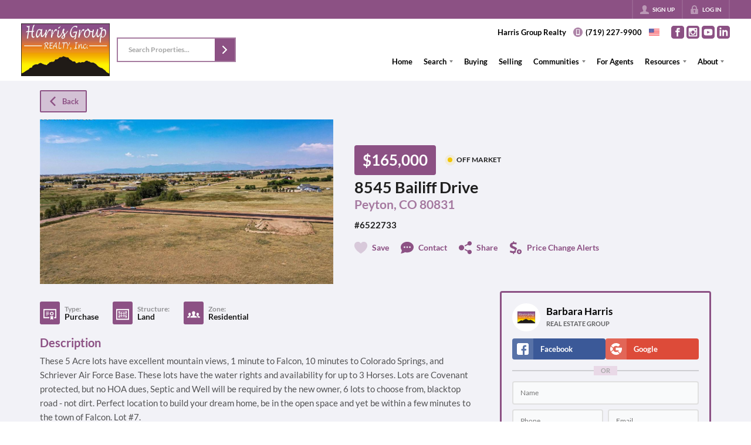

--- FILE ---
content_type: application/javascript
request_url: https://closehackstatic.com/_next/static/chunks/35379-629d65bebd714ce4.js
body_size: 54402
content:
"use strict";(self.webpackChunk_N_E=self.webpackChunk_N_E||[]).push([[35379],{211:(e,n,t)=>{t.d(n,{A:()=>r});var a=t(95155),i=t(30218),o=t(46010),l=i.Ay.ul.withConfig({componentId:"sc-e337b69c-0"})([""]);let r=function(e){var n,t=e.item,i=e.id,r=e.className,s=e.titles,c=void 0===s?0:s;if(!t)return(0,a.jsx)(a.Fragment,{});var d=t.social_whatsapp_message?t.social_whatsapp_message:"";return(0,a.jsxs)(l,{style:null!=(n=e.style)?n:{},id:null!=i?i:void 0,className:null!=r?r:void 0,children:[t.social_facebook&&(0,a.jsx)("li",{children:(0,a.jsxs)("a",{href:"string"==typeof t.social_facebook?t.social_facebook:null,target:"_blank",onClick:"string"!=typeof t.social_facebook?t.social_facebook:function(){},"aria-label":"Go to Facebook Page",children:[(0,a.jsx)(o.A,{i:"social_facebook"}),c?(0,a.jsx)("span",{children:"Facebook"}):null]})}),t.social_instagram&&(0,a.jsx)("li",{children:(0,a.jsxs)("a",{href:"string"==typeof t.social_instagram?t.social_instagram:null,target:"_blank",onClick:"string"!=typeof t.social_instagram?t.social_instagram:function(){},"aria-label":"Go to Instagram Page",children:[(0,a.jsx)(o.A,{i:"social_instagram"}),c?(0,a.jsx)("span",{children:"Instagram"}):null]})}),t.social_youtube&&(0,a.jsx)("li",{children:(0,a.jsx)("a",{href:t.social_youtube,target:"_blank","aria-label":"Go to YouTube Page",children:(0,a.jsx)(o.A,{i:"social_youtube"})})}),t.social_twitter&&(0,a.jsx)("li",{children:(0,a.jsxs)("a",{href:"string"==typeof t.social_twitter?t.social_twitter:null,target:"_blank",onClick:"string"!=typeof t.social_twitter?t.social_twitter:function(){},"aria-label":"Go to Twitter Page",children:[(0,a.jsx)(o.A,{i:"social_twitter"}),c?(0,a.jsx)("span",{children:"Twitter"}):null]})}),t.social_linkedin&&(0,a.jsx)("li",{children:(0,a.jsxs)("a",{href:"string"==typeof t.social_linkedin?t.social_linkedin:null,target:"_blank",onClick:"string"!=typeof t.social_linkedin?t.social_linkedin:function(){},"aria-label":"Go to LinkedIn Page",children:[(0,a.jsx)(o.A,{i:"social_linkedin"}),c?(0,a.jsx)("span",{children:"LinkedIn"}):null]})}),t.social_pinterest&&(0,a.jsx)("li",{children:(0,a.jsxs)("a",{href:"string"==typeof t.social_pinterest?t.social_pinterest:null,target:"_blank",onClick:"string"!=typeof t.social_pinterest?t.social_pinterest:function(){},"aria-label":"Go to Pinterest Page",children:[(0,a.jsx)(o.A,{i:"social_pinterest"}),c?(0,a.jsx)("span",{children:"Pinterest"}):null]})}),t.social_yelp&&(0,a.jsx)("li",{children:(0,a.jsxs)("a",{href:t.social_yelp,target:"_blank","aria-label":"Go to Pinterest Page",style:{display:"block",borderRadius:"5px",overflow:"hidden"},children:[(0,a.jsx)(o.A,{i:"social_yelp"}),c?(0,a.jsx)("span",{children:"Yelp"}):null]})}),t.social_tiktok&&(0,a.jsx)("li",{children:(0,a.jsxs)("a",{href:t.social_tiktok,target:"_blank","aria-label":"Go to TikTok Page",children:[(0,a.jsx)(o.A,{i:"social_tiktok"}),c?(0,a.jsx)("span",{children:"TikTok"}):null]})}),t.social_google&&(0,a.jsx)("li",{children:(0,a.jsxs)("a",{href:t.social_google,target:"_blank","aria-label":"Go to Google Page",children:[(0,a.jsx)(o.A,{i:"social_google"}),c?(0,a.jsx)("span",{children:"Google"}):null]})}),t.social_threads&&(0,a.jsx)("li",{children:(0,a.jsxs)("a",{href:t.social_threads,target:"_blank","aria-label":"Go to Threads Page",children:[(0,a.jsx)(o.A,{i:"social_threads"}),c?(0,a.jsx)("span",{children:"Threads"}):null]})}),(null==t?void 0:t.social_whatsapp)&&(0,a.jsx)("li",{children:(0,a.jsxs)("a",{href:"https://wa.me/".concat(t.social_whatsapp,"?text=").concat(encodeURIComponent(d)),target:"_blank","aria-label":"Go to WhatsApp",children:[(0,a.jsx)(o.A,{i:"social_whatsapp"}),c?(0,a.jsx)("span",{children:"WhatsApp"}):null]})})]})}},2351:(e,n,t)=>{t.d(n,{A:()=>b});var a=t(82732),i=t(45849),o=t(22043),l=t(45377),r=t(95155),s=t(75848),c=t(95125),d=t(20063),u=t(12115),_=t(53505),p=t(17),m=t(14087),g=t(59466),h=t(21505),f=t(39422),x=t(18006),v=t(30218).Ay.section.withConfig({componentId:"sc-ccb13ea7-0"})(["position:relative;display:flex;align-items:center;justify-content:flex-start;width:100%;.swift_inline_label_hidden{position:absolute;left:-10000px;top:auto;width:1px;height:1px;overflow:hidden;}form{display:flex;justify-content:center;width:100%;border:2px solid ",";position:relative;input{background:",";color:",";&::placeholder{color:#1e1e1e;opacity:0.4;}font-size:12px;font-weight:700;-webkit-font-smoothing:antialiased;outline:none;color:#1e1e1e;background:#ffffff;border:none;margin:0;padding:11px 18px 12px;width:100%;max-width:100%;}button{display:flex;flex-direction:column;position:relative;z-index:5;.swift_button_content{}a{padding:0;}}a{flex:1;border-radius:0;}}.listing_search_input_results{position:absolute;top:100%;left:-2px;right:-2px;background:",";z-index:15;max-height:420px;overflow-y:auto;border:2px solid ",";&::-webkit-scrollbar{width:12px;}&::-webkit-scrollbar-track{background:",";}&::-webkit-scrollbar-thumb{background-color:",";border:3px solid transparent;}.listing_search_input_results_loading{padding:12px;display:flex;justify-content:center;}li{font-size:14px;font-weight:600;padding:8px;cursor:pointer;color:",";.listing_search_input_autocomplete_result_header{span{font-weight:700;-webkit-font-smoothing:antialiased;display:block;font-size:12.5px;line-height:100%;}small{font-weight:800;-webkit-font-smoothing:antialiased;display:block;opacity:0.5;font-size:10px;text-transform:uppercase;}}p{font-size:11px;opacity:0.6;font-weight:700;line-height:100%;margin-top:3px;}&:hover{background:",";}}}",""],function(e){return(0,x.No)(.3,e.theme.color_primary)},function(e){return(0,x.No)(.15,e.theme.color_nav_bg)},function(e){return e.theme.color_nav_text},function(e){return e.theme.color_nav_bg},function(e){return(0,x.No)(.3,e.theme.color_primary)},function(e){return e.theme.color_nav_bg},function(e){return(0,x.e$)(.25,e.theme.color_nav_bg)},function(e){return e.theme.color_nav_text},function(e){return(0,x.e$)(.05,e.theme.color_nav_bg)},function(e){return"center"==e.$align&&"\njustify-content: center;\nform {\n    input {\n    }\n}\n"});let b=function(e){var n,t,x,b=(0,s.Ls)().fetcher,y=e.name,j=e.prompt,k=e.align,w=(0,o._)((0,u.useState)(e.value||""),2),$=w[0],A=w[1],N=(0,o._)((0,u.useState)([]),2),C=N[0],z=N[1],S=(0,o._)((0,u.useState)(!1),2),F=S[0],M=S[1],T=(0,o._)((0,u.useState)(!1),2),I=T[0],L=T[1],P=(0,u.useRef)(null),E=(0,d.useRouter)(),O=(0,p.o)().client.history_listing_search,W=(0,p.o)().dispatch,D={},H=(0,u.useCallback)((n=function(e){if(0===(e=e.trim()).length){M(!1),z([]);return}M(!0);var n,t,o="".concat(e);(null==(n=window)?void 0:n.appAxios)?null==(t=window)||t.appAxios:c.A,D[o]?(M(!1),z(D[o])):b.post("/handlers/front/listings-search-autocomplete",{search:e}).then(function(e){M(!1);var n=1===e.data.result?e.data.results.map(function(e){return(0,i._)((0,a._)({},e),{id:String(e.id)})}):[];D[o]=n,z(n)}).catch(function(e){console.error(e)})},function(){for(var e=arguments.length,a=Array(e),i=0;i<e;i++)a[i]=arguments[i];clearTimeout(t),t=setTimeout(function(){clearTimeout(t),n.apply(void 0,(0,l._)(a))},300)}),[]);(0,u.useEffect)(function(){e.listingSearch&&($?H($):z([]))},[$,H,e.listingSearch]);var R=function(e){W((0,g.Dj)({history_listing_search:[e].concat((0,l._)(O||[]))})),console.log("select suggestion",e);var n="/search?search_type=".concat(e.type,"&search=").concat(e.name);E.push(n)};return(0,r.jsx)(v,{$align:k,children:(0,r.jsxs)("form",{onSubmit:function(n){n.preventDefault(),n.stopPropagation(),e.onSubmit&&e.onSubmit({value:$})},children:[(0,r.jsx)("label",{htmlFor:"swift_inline_form_simple_"+y,className:"swift_inline_label_hidden",children:j}),!e.listingSearch&&(0,r.jsx)("input",{type:"text",autoComplete:"off",autoCorrect:"off",name:"search",placeholder:j,id:"swift_inline_form_simple_"+y,onChange:function(e){return A(e.target.value)}}),e.listingSearch&&(0,r.jsxs)(r.Fragment,{children:[(0,r.jsx)("input",{ref:P,type:"text",autoComplete:"off",autoCorrect:"off",name:"search",placeholder:j,id:"swift_inline_form_simple_"+y,value:$,onChange:function(e){A(e.target.value)},onFocus:function(){L(!0)},onBlur:function(){L(!1)}}),I&&(F?(0,r.jsx)("ul",{className:"listing_search_input_results",children:(0,r.jsx)("div",{className:"listing_search_input_results_loading",children:(0,r.jsx)(_.A,{size:"20"})})}):C.length>0?(0,r.jsx)("ul",{className:"listing_search_input_results",children:C.map(function(e,n){return(0,r.jsxs)("li",{onMouseDown:function(){return R(e)},children:[(0,r.jsxs)("div",{className:"listing_search_input_autocomplete_result_header",children:[(0,r.jsx)("span",{children:e.name}),e.listings_count_prime&&(0,r.jsxs)("small",{children:[(0,m._Z)(e.listings_count_prime)," Listings"]})]}),(0,r.jsxs)("p",{children:[e.type_title||e.type,(null==e?void 0:e.listing_mls)&&" | MLS #".concat(e.listing_mls)]})]},"".concat(e.id,"-").concat(n))})}):null),(0,r.jsx)(h.mS,{onEscape:function(){P.current.blur()}})]}),(e.button_text||e.button_icon)&&(0,r.jsx)(f.default,{color:"primary",size:"small",icon:e.button_icon,flip:!!e.button_icon_position&&"right"==e.button_icon_position,type:"submit",children:null!=(x=e.button_text)?x:void 0})]})})}},2429:(e,n,t)=>{t.d(n,{A:()=>N});var a=t(61975),i=t(82732),o=t(45849),l=t(45377),r=t(71450),s=t(95155),c=t(13490),d=t(20063),u=t(12115),_=t(75848),p=t(35379),m=t(19962),g=t(81897),h=t(89740),f=t(62359),x=t(17),v=t(14087),b=t(46010),y=t(211),j=t(59466),k=t(18006),w=t(30218).Ay.section.withConfig({componentId:"sc-fbaf95cb-0"})(["&{background:",";color:",";}.front_footer_modern_logo{display:flex;justify-content:center;margin-bottom:36px;a{display:block;img{display:block;max-width:240px;}}}.front_footer_modern_primary{h3{font-size:22px;font-weight:700;margin-bottom:10px;text-align:center;}.front_footer_modern_primary_contact,.front_footer_modern_primary_signup,.front_footer_modern_primary_office{padding:12px 24px;}.front_footer_modern_primary_contact{display:flex;flex-direction:column;align-items:center;ul{text-align:center;li{a{display:flex;margin-bottom:2px;i[data-mask-icon]{margin-top:4px;margin-right:8px;width:18px;height:18px;}.front_footer_modern_primary_contact_item_text{flex:1;span{display:block;font-size:14px;line-height:140%;strong{font-weight:800;display:block;}}}}}}}.front_footer_modern_primary_signup{.front_footer_modern_primary_signup_form{margin-top:24px;}}.front_footer_modern_primary_office{text-align:center;ul{text-align:center;li{margin-bottom:8px;display:flex;a{flex:1;span{display:block;font-size:14px;line-height:140%;strong{font-weight:800;display:block;}}}}}}}@media screen and (min-width:780px){.front_footer_modern_primary{display:flex;flex-wrap:wrap;> div:not(:last-of-type){border-right:2px solid ",";}.front_footer_modern_primary_contact,.front_footer_modern_primary_signup,.front_footer_modern_primary_office{flex-basis:33.3%;padding:0 24px;}}}.front_footer_modern_sitemap{margin:24px 0;text-align:center;.front_footer_modern_sitemap_content{max-width:1200px;margin-left:-18px;width:auto;.swift-masonry-column{padding-left:18px;background-clip:padding-box;.front_footer_modern_sitemap_item{margin-bottom:24px;}}}.front_footer_modern_sitemap_item{margin-bottom:24px;}.front_footer_modern_sitemap_item{h3{font-size:18px;font-weight:700;a{display:flex;align-items:center;justify-content:center;font-size:inherit;font-weight:inherit;span{font-weight:inherit;font-size:inherit;}}}ul{margin-top:4px;li{a{display:flex;align-items:center;justify-content:center;opacity:0.6;cursor:pointer;span{font-size:14px;margin-right:4px;}&:hover{opacity:1;}&.subnav{._hamburger{margin-right:4px;._hamburger_line{background:",";&:before,&:after{background:",";}}}}}}}}}.front_footer_modern_secondary{margin-top:8px;font-size:12px;line-height:140%;.front_footer_modern_social{margin-top:18px;display:flex;align-items:center;justify-content:center;gap:8px;li{i[data-mask-icon]{width:36px;height:36px;background-color:",";}}}.front_footer_modern_secondary_notices{margin-top:18px;ul{display:flex;justify-content:center;gap:8px;li{font-size:12px;margin-top:8px;}}}.front_footer_modern_secondary_custom{margin-top:10px;text-align:center;}.front_footer_modern_secondary_copyright{margin-top:10px;text-align:center;}.front_footer_modern_secondary_built{margin-top:10px;text-align:center;}.front_footer_modern_secondary_termlinks{margin-top:10px;ul{display:flex;justify-content:center;gap:8px;li{a{display:block;font-size:12px;text-decoration:underline !important;}}}}.front_footer_modern_secondary_associations{margin-top:18px;ul{display:flex;justify-content:center;gap:8px;li{i[data-mask-icon]{width:64px;height:64px;background-color:",";}}}}.front_footer_modern_brokerage_logo{margin-top:24px;display:flex;justify-content:center;a{display:block;img{display:block;max-width:240px;}}}}.front_footer_modern_tertiary{background-color:",";.front_footer_modern_mlses{display:flex;flex-wrap:wrap;justify-content:center;.front_footer_modern_mls{padding:0 1vw 32px;flex-basis:100%;@media screen and (min-width:680px){&:nth-last-of-type(n + 3),&:nth-last-of-type(n + 3) ~ .front_footer_modern_mls{flex-basis:50%;}&:nth-last-of-type(2),&:nth-last-of-type(2) ~ .front_footer_modern_mls{flex-basis:50%;}&:nth-last-of-type(1):first-of-type{flex-basis:100%;}}@media screen and (min-width:980px){&:nth-last-of-type(n + 4),&:nth-last-of-type(n + 4) ~ .front_footer_modern_mls{flex-basis:33.3%;}&:nth-last-of-type(3),&:nth-last-of-type(3) ~ .front_footer_modern_mls{flex-basis:33.3%;}&:nth-last-of-type(2),&:nth-last-of-type(2) ~ .front_footer_modern_mls{flex-basis:50%;}&:nth-last-of-type(1):first-of-type{flex-basis:100%;}}.front_footer_modern_mls_window{max-width:800px;margin:0 auto;}.front_footer_modern_mls_logo{display:flex;flex-wrap:wrap;align-items:center;justify-content:center;a{display:flex;padding:2px 8px;min-height:80px;align-items:center;img{max-height:80px;max-width:220px;}}}.front_footer_modern_mls_legal{text-align:center;font-size:12px;opacity:0.5;margin-top:4px;p{font-size:12px;margin-top:4px;}}.front_footer_modern_mls_legals{display:flex;flex-wrap:wrap;justify-content:center;gap:4px;margin:8px 0 0;li{a{text-decoration:underline !important;font-size:12px;display:block;line-height:18px;opacity:0.75;cursor:pointer;color:",";&:hover{opacity:1;}}}}}}}@media screen and (min-width:580px){}@media screen and (min-width:820px){.front_footer_modern_primary{display:flex;justify-content:center;}}"],function(e){return e.theme.color_footer_bg||e.theme.color_body_bg},function(e){return e.theme.color_footer_text||e.theme.color_body_text},function(e){return(0,k.W0)(e.theme.color_nav_bg,(0,k.e$)(.08,e.theme.color_nav_bg),(0,k.a)(.1,e.theme.color_nav_bg),!1)},function(e){return e.theme.color_footer_text||e.theme.color_body_text},function(e){return e.theme.color_footer_text||e.theme.color_body_text},function(e){return e.theme.color_primary},function(e){return e.theme.color_footer_text||e.theme.color_body_text},function(e){return(0,k.e$)(.08,e.theme.color_footer_bg||e.theme.color_body_bg)},function(e){return(0,k.IM)(e.theme.color_footer_bg||e.theme.color_body_bg,e.theme.color_primary).AA?e.theme.color_primary:e.theme.color_footer_text||e.theme.color_body_text}),$=t(18069),A=[4,9,30,33,134,266,267,268,277];let N=(0,u.memo)(function(e){var n,t,k,N,C,z,S,F,M,T,I,L,P,E,O,W=e.styling,D=e.website,H=e.auth,R=e.mls,U=e.offices,Y=e.type,B=(e.testimonial_count,e.article_count,e.resources),q=(0,d.useRouter)(),G=(0,p.U)().page,V=(0,x.o)(),X=V.dispatch,Q=V.server,J=Q.cookie_agent,Z=Q.footer_schema,K=V.client,ee=K.language,en=K.language_global_strings,et=(0,_.Ls)().fetcher,ea=(void 0===Z?[]:Z).map(function(e){return(0,i._)({},e)});ea&&ea.length||(ea=[{name:"Company",children:[{name:"Home",permalink:"/"},{name:"About",permalink:"/about"},{name:"Testimonials",permalink:"/testimonials"},{name:"Contact",permalink:"/contact"}]},{name:"Explore",children:[{name:"Property Search",permalink:"/search"},{name:"Featured Properties",permalink:"/listings"},{name:"Areas",permalink:"/areas"}]}]),"platform"==Y&&(ea=[]),ea.forEach(function(e,n){e.children&&(e.children_paths=e.children.map(function(e){return e.path}))}),ee&&"en"!==ee&&en&&(ea=ea.map(function(e){var n;return(0,o._)((0,i._)({},e),{name:en[e.name]||e.name,children:null==(n=e.children)?void 0:n.map(function(e){return(0,o._)((0,i._)({},e),{name:en[e.name]||e.name})})})})),(0,d.usePathname)();var ei=(0,$.n)(ee,en),eo=(null==H?void 0:H.active)&&(null==(n=H.login)?void 0:n.mode)=="client"&&(null==(t=H.client_agent)?void 0:t.phone)?H.client_agent.phone:J&&J.phone?J.phone:null==D?void 0:D.phone,el=(null==H?void 0:H.active)&&(null==(k=H.login)?void 0:k.mode)=="client"&&(null==(N=H.client_agent)?void 0:N.email)?H.client_agent.email:J&&J.email?J.email:null==D?void 0:D.email,er=(null==H?void 0:H.active)&&(null==(C=H.login)?void 0:C.mode)=="client"&&(null==(z=H.client_agent)?void 0:z.name)?H.client_agent.name:J&&J.name?J.name:null==D?void 0:D.contact_name,es=(null==H?void 0:H.active)&&(null==(S=H.login)?void 0:S.mode)=="client"&&(null==(F=H.client_agent)?void 0:F.title)?H.client_agent.title:J&&J.title?J.title:null==D?void 0:D.contact_title,ec=el===(null==D?void 0:D.email)&&(null==D?void 0:D.email_subject)?D.email_subject:null,ed=G&&(null==(M=G.modules)?void 0:M.filter(function(e){return A.includes(parseInt(e.id))}).length)>0,eu=null==R?void 0:R.filter(function(e){var n;return e.image||e.legal_notices_footer||(null==(n=e.mls_legal)?void 0:n.length)>0});return null==eu||eu.sort(function(e,n){return e.legal_notices_footer&&n.legal_notices_footer?n.legal_notices_footer.length-e.legal_notices_footer.length:e.legal_notices_footer?-1:1*!!n.legal_notices_footer}),(0,s.jsxs)(w,{children:[(0,s.jsxs)(m.A,{type:"front.footer",children:[(0,s.jsxs)("div",{className:"front_footer_modern_primary",children:["1"==W.footer_contact_show&&(0,s.jsxs)("div",{className:"front_footer_modern_primary_contact",children:[(0,s.jsx)("h3",{children:ei("Contact")}),(0,s.jsxs)("ul",{children:[er&&(0,s.jsx)("li",{children:(0,s.jsx)("a",{href:"/contact",children:(0,s.jsxs)("div",{className:"front_footer_modern_primary_contact_item_text",children:[(0,s.jsx)("span",{children:(0,s.jsx)("strong",{children:er})}),es&&(0,s.jsx)("span",{children:es})]})})}),eo&&(0,s.jsx)("li",{children:(0,s.jsx)("a",{href:"tel:"+eo,children:(0,s.jsx)("div",{className:"front_footer_modern_primary_contact_item_text",children:(0,s.jsx)("span",{children:eo})})})}),el&&(0,s.jsx)("li",{children:(0,s.jsx)("a",{href:"mailto:"+el+(ec?"?subject="+encodeURIComponent(ec):""),children:(0,s.jsx)("div",{className:"front_footer_modern_primary_contact_item_text",children:(0,s.jsx)("span",{children:el})})})}),D.contact_name_secondary&&(0,s.jsxs)(s.Fragment,{children:[D.contact_name_secondary&&(0,s.jsx)("li",{children:(0,s.jsx)("a",{href:"/contact",children:(0,s.jsxs)("div",{className:"front_footer_modern_primary_contact_item_text",children:[(0,s.jsx)("span",{children:(0,s.jsx)("strong",{children:D.contact_name_secondary})}),es&&(0,s.jsx)("span",{children:es})]})})}),D.phone_secondary&&(0,s.jsx)("li",{children:(0,s.jsx)("a",{href:"tel:"+D.phone_secondary,children:(0,s.jsx)("div",{className:"front_footer_modern_primary_contact_item_text",children:(0,s.jsx)("span",{children:D.phone_secondary})})})}),D.email_secondary&&(0,s.jsx)("li",{children:(0,s.jsx)("a",{href:"mailto:"+D.email_secondary+(D.email_subject?"?subject="+encodeURIComponent(D.email_subject):""),children:(0,s.jsx)("div",{className:"front_footer_modern_primary_contact_item_text",children:(0,s.jsx)("span",{children:D.email_secondary})})})})]})]})]}),(0,s.jsxs)("div",{className:"front_footer_modern_primary_signup",children:[(0,s.jsx)("h3",{children:ei("Get in Touch")}),(0,s.jsx)(g.A,{className:"front_footer_modern_primary_signup_form",onSubmit:function(e){return(0,a._)(function(){var n,t,a,i,o,l;return(0,r.YH)(this,function(r){switch(r.label){case 0:console.log("footer-modern.tsx - form vals",e),e.url=(null==(t=window)||null==(n=t.location)?void 0:n.pathname)||"/",e.type="contact",e.website_id=D.id,r.label=1;case 1:return r.trys.push([1,3,,4]),console.log("footer-modern.tsx - 1"),[4,et.post("/handlers/front/lead-create",e)];case 2:if(console.log("footer-modern - lead_create sent!",a=r.sent().data),D&&D.script_lead_success&&(0,v.My)(D.script_lead_success),console.log("footer-modern.tsx - 2"),!a.ok)return console.log("footer-modern.tsx - 4"),[2,{error:a.message}];return console.log("footer-modern.tsx - 3"),(null==(i=a.auth)?void 0:i.active)&&(null==(l=a.auth)||null==(o=l.login)?void 0:o.mode)=="client"?(X((0,j.bj)({auth:a.auth})),X((0,j.Dj)({lead:null,notification:{title:"1"==a.success_enabled&&a.success_header?a.success_header:"You're Now Logged In!",message:"1"==a.success_enabled&&a.success_body?a.success_body:(0,s.jsxs)(s.Fragment,{children:[(0,s.jsxs)("p",{children:[(0,s.jsx)("strong",{children:"Username:"})," ",a.auth.login.login]}),a.auth.client.phone&&a.auth.client.phone.length>0&&(0,s.jsxs)("p",{children:[(0,s.jsx)("strong",{children:"Password:"})," Your phone number, digits only, starting with the area code (ex. 8184442233)"]}),(0,s.jsx)("p",{children:"You can save properties, access your dashboard, and much more."})]}),button_text:"1"==a.success_enabled&&a.success_button_text?a.success_button_text:"Okay",button_url:"1"==a.success_enabled&&a.success_button_url?a.success_button_url:null,onClose:function(){a.redirect&&q.push(a.redirect)}}}))):X((0,j.Dj)({lead:null,notification:{title:"1"==a.success_enabled&&a.success_header?a.success_header:"Awesome!",message:"1"==a.success_enabled&&a.success_body?a.success_body:"We have saved your information and will be in touch!",button_text:"1"==a.success_enabled&&a.success_button_text?a.success_button_text:"Okay",button_url:"1"==a.success_enabled&&a.success_button_url?a.success_button_url:null}})),console.log("footer-modern.tsx - 3b"),[3,4];case 3:return console.log("lead error!!",r.sent()),[3,4];case 4:return[2]}})})()},resetOnSubmit:!1,userScore:!0,inline:!0,fields:(0,l._)([{key:"email",type:"text",label:!1,value:"",placeholder:"Email Address",validate:!0,flex:1}]).concat([{key:"submit",type:"submit",color:"primary",icon:"submit",label:!1}])})]}),(0,s.jsxs)("div",{className:"front_footer_modern_primary_office",children:[(0,s.jsx)("h3",{children:ei("Office")}),(0,s.jsx)("ul",{children:U&&U.filter(function(e){return"franchise"!=e.type}).map(function(e){return(0,s.jsx)("li",{className:"address",children:(0,s.jsxs)("a",{href:"/contact",children:[e.name?(0,s.jsx)(s.Fragment,{children:(0,s.jsx)("span",{children:(0,s.jsx)("strong",{children:e.name})})}):"",e.address?(0,s.jsx)("span",{children:(0,s.jsx)("span",{children:e.address})}):null,(0,s.jsx)("span",{children:[e.address_city&&e.address_state?"".concat(e.address_city,", ").concat(e.address_state):e.address_city||e.address_state,e.address_zip].filter(Boolean).join(" ")}),e.phone&&(0,s.jsx)("span",{children:e.phone}),e.email&&(0,s.jsx)("span",{children:e.email}),e.license&&(0,s.jsx)("span",{children:e.license})]})},e.id)})})]})]}),(0,s.jsxs)("div",{className:"front_footer_modern_secondary",children:[(0,s.jsx)(y.A,{className:"front_footer_modern_social",item:D}),(0,s.jsx)("div",{className:"front_footer_modern_sitemap",children:(0,s.jsx)(h.A,{items:(0,l._)(ea).concat((0,l._)(H&&H.login&&H.login.id?[{name:ei("Account"),children:[{name:ei("Dashboard"),permalink:"/"+((null==(T=H.login)?void 0:T.mode)==="agent"?"agent":null==(I=H.login)?void 0:I.mode)},{name:ei("Logout"),permalink:"/logout"}]}]:[{name:ei("Account"),children:[{name:ei("Login"),onClick:function(){X((0,j.Dj)({login:{active:!0}}))}}].concat((0,l._)("website"==Y?[{name:ei("Sign Up"),onClick:function(){X((0,j.Dj)({lead:{type:"contact"}}))}}]:[]))}])),renderItem:function(e,n){return(0,s.jsxs)("div",{className:"front_footer_modern_sitemap_item",children:[(0,s.jsx)("h3",{children:(0,s.jsx)(c.A,{href:e.permalink||"",children:(0,s.jsx)("span",{children:e.name})})}),e.children&&(0,s.jsx)(f.A,{color_bg:W.color_footer_bg||W.color_body_bg||"#FFFFFF",height:"320",triggerType:"link",children:(0,s.jsx)("ul",{children:e.children.map(function(t,a){return"/login"===t.permalink?(0,s.jsx)("li",{children:(0,s.jsx)("a",{onClick:function(){X((0,j.Dj)({login:{active:!0}}))},children:(0,s.jsx)("span",{children:t.name})})},"nav-"+n+"-"+a):"subnav"===t.type?(0,s.jsx)("li",{children:(0,s.jsxs)("a",{onClick:function(){X((0,j.Dj)({subnav:t.subnav,navElem:e}))},className:"subnav",children:[(0,s.jsx)("div",{className:"_hamburger",children:(0,s.jsx)("div",{className:"_hamburger_line"})}),(0,s.jsx)("span",{children:t.name})]})},"nav-"+n+"-"+a):t.onClick?(0,s.jsx)("li",{children:(0,s.jsxs)("a",{onClick:t.onClick,children:[(0,s.jsx)("span",{children:t.name}),(0,s.jsx)(b.A,{i:"arrow_right_circled"})]})},"nav-"+n+"-"+a):(0,s.jsx)("li",{children:(0,s.jsx)(c.A,{href:t.permalink||"",target:"1"===t.tab?"_blank":void 0,children:(0,s.jsx)("span",{children:t.name})})},"nav-"+n+"-"+a)})})})]},n)}})}),B&&B.filter(function(e){return e.category&&"notices"==e.category}).length>0&&(0,s.jsx)("div",{className:"front_footer_modern_secondary_notices",children:(0,s.jsx)("ul",{children:B&&B.filter(function(e){return e.category&&"notices"==e.category}).map(function(e,n){return(0,s.jsx)("li",{children:(0,s.jsx)(c.A,{href:e.external_url||e.file_url||"",target:"_blank",children:e.name})},n)})})}),(null==B||null==(L=B.filter(function(e){return e.file_url&&e.resource_category_id&&10==e.resource_category_id}))?void 0:L.length)>0&&(0,s.jsx)("div",{className:"front_footer_modern_secondary_logos",children:(0,s.jsx)("ul",{children:null==B||null==(P=B.filter(function(e){return e.file_url&&e.resource_category_id&&10==e.resource_category_id}))?void 0:P.map(function(e,n){return(0,s.jsx)("li",{children:(0,s.jsx)(c.A,{href:e.external_url||"/","aria-label":"Download File: "+e.name,children:(0,s.jsx)("img",{src:e.file_url,alt:e.name})})},n)})})}),(null==D?void 0:D.footer_html)&&(0,s.jsx)("div",{className:"front_footer_modern_secondary_custom",children:(0,s.jsx)("div",{dangerouslySetInnerHTML:{__html:D.footer_html}})}),(0,s.jsxs)("div",{className:"front_footer_modern_secondary_copyright",children:["\xa9 ",new Date().getFullYear()," ",D?D.company?D.company:D.name:null,D&&"."!==(D.company?D.company:D.name).slice(-1)?". ":" ","All rights reserved."]}),D&&(!D.config||!D.config.brand_parent||"self"!=D.config.brand_parent)&&(0,s.jsxs)("div",{className:"front_footer_modern_secondary_built",children:["Website built by ",(0,s.jsx)("a",{href:"https://closehack.com",children:"CloseHack"}),"."]}),D&&(null==W?void 0:W.footer_terms)=="1"&&(null==W||null==(E=W.footer_terms_items)?void 0:E.length)>0?(0,s.jsx)("div",{className:"front_footer_modern_secondary_termlinks",children:(0,s.jsx)("ul",{children:W.footer_terms_items.map(function(e,n){return(0,s.jsx)("li",{children:(0,s.jsx)("a",{href:e.url,target:e.url&&e.url.startsWith("http")?"_blank":void 0,children:e.name})},n)})})}):(0,s.jsxs)("div",{className:"front_footer_modern_secondary_termlinks",children:[" ",(0,s.jsxs)("ul",{children:[(0,s.jsx)("li",{children:(0,s.jsx)("a",{href:"/privacy",children:"Privacy"})}),(0,s.jsx)("li",{children:(0,s.jsx)("a",{href:"/terms",children:"Terms"})}),(0,s.jsx)("li",{children:(0,s.jsx)("a",{href:"/dmca",children:"DMCA"})}),(0,s.jsx)("li",{children:(0,s.jsx)("a",{href:"/accessibility",children:"Accessibility"})}),(0,s.jsx)("li",{children:(0,s.jsx)("a",{href:"/fair-housing-statement",children:"Fair Housing"})})]})]}),(0,s.jsx)("div",{className:"front_footer_modern_brokerage_logo",children:(0,s.jsx)(c.A,{href:(null==D?void 0:D.brokerage_website)?null==D?void 0:D.brokerage_website:"/",className:"HII",children:(0,s.jsx)("img",{src:W.logo_secondary?W.logo_secondary:W.logo_primary?W.logo_primary:"https://closehack-static.s3.us-west-1.amazonaws.com/logo.png",alt:"website"==Y&&D?D.name+" - Footer Logo":"CloseHack Real Estate Marketing - Footer Logo"})})}),(0,s.jsx)("div",{className:"front_footer_modern_secondary_associations",children:(0,s.jsx)("ul",{children:D&&(null==W?void 0:W.footer_icons)=="0"?(0,s.jsxs)(s.Fragment,{children:[(0,s.jsx)("li",{className:"front_footer_modern_secondary_association_equalopportunity",children:(0,s.jsx)("div",{children:(0,s.jsx)(b.A,{i:"equal_housing"})})}),(null==D?void 0:D.nar_members)>0&&(0,s.jsx)("li",{className:"front_footer_modern_secondary_association_agent",children:(0,s.jsx)("a",{href:"https://www.nar.agent/",target:"_blank","aria-label":"REALTOR logo",children:(0,s.jsx)(b.A,{i:"realtor"})})})]}):D&&(null==W||null==(O=W.footer_icons_items)?void 0:O.length)>0?(0,s.jsx)(s.Fragment,{children:W.footer_icons_items.map(function(e,n){return(0,s.jsx)(u.Fragment,{children:"eoh"==e.type?(0,s.jsx)("li",{className:"front_footer_modern_secondary_association_equalopportunity",children:(0,s.jsx)("div",{children:(0,s.jsx)(b.A,{i:"equal_housing"})})}):"eol"==e.type?(0,s.jsx)("li",{className:"front_footer_modern_secondary_association_equalopportunity",children:(0,s.jsx)("div",{children:(0,s.jsx)(b.A,{i:"equal_lending"})})}):"agent"==e.type?(0,s.jsx)("li",{className:"front_footer_modern_secondary_association_agent",children:(0,s.jsx)("a",{href:"https://www.nar.agent/",target:"_blank","aria-label":"REALTOR logo",children:(0,s.jsx)(b.A,{i:"realtor"})})}):"custom_svg"==e.type?(0,s.jsx)("li",{className:"front_footer_modern_secondary_association_custom",children:(0,s.jsx)("a",{href:e.url,target:"_blank","aria-label":e.name,children:(0,s.jsx)("i",{dangerouslySetInnerHTML:{__html:e.svg}})})}):"custom_image"==e.type?(0,s.jsx)("li",{className:"front_footer_modern_secondary_association_custom",children:(0,s.jsx)("a",{href:e.url,target:"_blank","aria-label":e.name,children:(0,s.jsx)("img",{src:e.image})})}):null},n)})}):null})})]})]}),ed&&(null==eu?void 0:eu.length)>0?(0,s.jsx)("div",{className:"front_footer_modern_tertiary",children:(0,s.jsx)(m.A,{type:"front.footer_wide",children:(0,s.jsx)("div",{className:"front_footer_modern_mlses",children:eu.map(function(e,n){return(0,s.jsx)("div",{className:"front_footer_modern_mls",children:(0,s.jsxs)("div",{className:"front_footer_modern_mls_window",children:[e.image?(0,s.jsx)("div",{className:"front_footer_modern_mls_logo",children:(0,s.jsx)("a",{"aria-label":"MLS Data Supplier: "+e.name,children:(0,s.jsx)("img",{src:e.image,alt:e.name})})}):(0,s.jsx)("div",{className:"front_footer_modern_mls_logo",children:(0,s.jsx)("h5",{style:{fontSize:"16px",fontWeight:700},children:e.name})}),e.legal_notices_footer&&(0,s.jsx)("div",{className:"front_footer_modern_mls_legal",dangerouslySetInnerHTML:{__html:e.legal_notices_footer.replace("{listing_date_updated_mls}",e.time_synced_min||"Unknown Date").replace("{date_updated}",e.time_synced_min||"Unknown Date").replace("{website_name}",D.name)}}),e.mls_legal&&e.mls_legal.length>0&&(0,s.jsx)("ul",{className:"front_footer_modern_mls_legals",children:e.mls_legal.map(function(n,t){return(0,s.jsx)("li",{children:(0,s.jsx)("a",{onClick:function(){X((0,j.Dj)({notification:{title:n.name+" ("+e.acronym+")",message:n.content.replace("{listing_date_updated_mls}",e.time_synced_min||"Unknown Date").replace("{date_updated}",e.time_synced_min||"Unknown Date").replace("{website_name}",D.name)}}))},children:n.name})},t)})})]})},n)})})})}):null]})})},4176:(e,n,t)=>{t.d(n,{V:()=>l,a:()=>o});var a=t(18006),i=t(30218),o=i.Ay.div.withConfig({componentId:"sc-c4f68d76-0"})(["display:flex;flex-wrap:wrap;justify-content:flex-start;gap:12px;"," "," "," button{&:last-of-type{margin-right:0;}}"],function(e){return"center"==e.$align&&"justify-content: center;"},function(e){return"right"==e.$align&&"justify-content: flex-end;"},function(e){return"left"==e.$align&&"justify-content: flex-start;"}),l=i.Ay.div.withConfig({componentId:"sc-c4f68d76-1"})(["margin-bottom:18px;ul{display:flex;gap:8px;flex-wrap:wrap;li{display:flex;align-items:center;gap:4px;a{color:",";display:block;}i{opacity:0.4;i[data-mask-icon]{width:10px;height:10px;background-color:",";}span{display:block;line-height:1;font-size:14px;font-weight:600;-webkit-font-smoothing:antialiased;white-space:nowrap;}&.active{i{opacity:1;i[data-mask-icon]{width:14px;height:14px;background-color:",";}}}}}}"],function(e){return(0,a.IM)(e.colorBg||e.theme.color_body_bg,e.theme.color_primary).AA?e.theme.color_primary:e.colorText},function(e){return(0,a.IM)(e.colorBg||e.theme.color_body_bg,e.theme.color_primary).AA?e.theme.color_primary:e.colorText},function(e){return(0,a.IM)(e.colorBg||e.theme.color_body_bg,e.theme.color_primary).AA?e.theme.color_primary:e.colorText})},7192:(e,n,t)=>{t.d(n,{A:()=>E});var a=t(87773),i=t(44351),o=t(3037),l=t(82732),r=t(45849),s=t(22043),c=t(45377),d=t(80971),u=t(95155),_=t(12115),p=t(20063),m=t(60618),g=t(72969),h=t(51615),f=t(68725),x=t(18006),v=t(17),b=t(75848),y=t(29068),j=t(39422),k=t(19962),w=t(89091),$=t(40111),A=t(4176),N=t(79472),C=t(30218),z=t(59466),S=t(14087),F=t(95704),M=function(e,n){var t=e;return t.replace(/>([^<]+)</g,function(e,t){var a=t.trim();return n[a]?e.replace(a,n[a]):e})},T=function(e,n){if(!e||!n)return e;if("string"==typeof e)return e.includes("<")&&e.includes(">")?M(e,n):n[e]||e;if(Array.isArray(e))return e.map(function(e){return T(e,n)});if((void 0===e?"undefined":(0,d._)(e))==="object"){var t={};for(var a in e)t[a]=T(e[a],n);return t}return e},I=function(e){var n=(0,v.o)().server,t=(n.website,n.styling),a=n.type;(0,b.Ls)().fetcher;var i=(0,s._)((0,_.useState)("list"),2);i[0],i[1];var o=(0,s._)((0,_.useState)(null),2);return o[0],o[1],(0,u.jsx)(u.Fragment,{children:(0,u.jsx)(N.Pr.PageBody,{children:(0,u.jsx)(k.A,{type:"dash.blocked",children:(0,u.jsx)(N.Pr.PageBodyMain,{children:(0,u.jsxs)("div",{style:{width:"100%",display:"block",maxWidth:"400px"},children:["website"==a&&t.logo_primary?(0,u.jsx)("img",{width:"180px",style:{width:"100%",maxWidth:"180px",margin:"0 auto"},src:t.logo_primary}):(0,u.jsx)("img",{width:"400px",style:{width:"100%",maxWidth:"400px"},src:"https://quicktours-static.s3.us-west-1.amazonaws.com/website_medias/20210921075034.png"}),(0,u.jsx)("h4",{style:{fontWeight:800,fontSize:"1.7em",marginTop:"32px"},children:"Page Not Found"}),(0,u.jsx)("h6",{style:{fontWeight:600,fontSize:"0.9em",marginTop:"6px",marginBottom:"18px",opacity:"0.8"},children:"Oh no, looks like what you're looking for isn't here anymore."}),(0,u.jsx)(A.a,{align:"center",children:(0,u.jsx)(j.default,{href:"/contact",icon:"person",fillType:"light",children:"Contact Us"})})]})})})})})},L=C.Ay.div.withConfig({componentId:"sc-c04f5276-0"})(["padding:32px 20px;text-align:center;background:#8f1616;color:white;h2{margin-bottom:4px;font-size:24px;}p{font-size:16px;opacity:0.6;}"]),P=function(e){function n(e){var t;return(0,i._)(this,n),(t=(0,a._)(this,n,[e])).reset=function(){t.setState({hasError:!1,error:void 0})},t.state={hasError:!1},t}(0,o._)(n,e);var t=n.prototype;return t.componentDidCatch=function(e,n){console.error("Caught error:",e,n)},t.render=function(){var e,n=this.state,t=n.hasError,a=n.error;return t?null!=(e=this.props.fallback)?e:(0,u.jsxs)(L,{children:[(0,u.jsxs)("h2",{children:["Error in module ",this.props.name,"!"]}),(0,u.jsx)("p",{children:null==a?void 0:a.message})]}):this.props.children},n.getDerivedStateFromError=function(e){return{hasError:!0,error:e}},n}(_.Component);let E=function(e){var n=e.path,t=(e.req,e.res,e.ok),a=(e.navFixedHeight,e.supernavFixedHeight,e.permalink_fetch),i=e.history,o=e.contextual,d=void 0!==o&&o,b=e.page,j=(0,s._)((0,_.useState)(!1),2),k=j[0];j[1];var A=(0,v.o)(),N=A.server,C=N.auth,M=(N.server_type,N.website,N.styling),L=N.fonts,E=(N.styling_alter,N.styling_global,N.stylesheets,N.domain,N.api_url,A.server),O=A.client,W=O.page_module_controller,D=O.overlay_page_module_id,H=O.overlay_page_module_alter,R=void 0===H?{}:H,U=O.language,Y=O.language_strings,B=(0,v.o)().dispatch;(0,_.useEffect)(function(){i&&B((0,z.bj)({auth:(0,r._)((0,l._)({},E.auth),{history:i})}))},[i]),(0,y.A)(C),(0,_.useEffect)(function(){"production"!=F.env.NEXT_PUBLIC_NODE_ENV&&console.log("[page]",b)},[]),(0,_.useEffect)(function(){if((!W||0===Object.keys(W).length)&&b){var e=(b.modules||[]).filter(function(e){return"module_controller"===e.type&&"ModuleControllerTabs"===e.name}),n={};e.forEach(function(e){var t,a=e.page_module_id.toString(),i=null==(t=e.props.options)?void 0:t[0];i&&(n[a]=i.module_ids)}),Object.keys(n).length>0&&B((0,z.Dj)({page_module_controller:(0,l._)({},W||{},n)}))}},[b]);var q=(0,_.useContext)($.a);q.navHeight,q.supernavHeight,q.filtersHeight,f.A;var G=(0,p.usePathname)(),V=[];if(null==b?void 0:b.modules){V=null==b?void 0:b.modules.filter(function(e){var n,t;return(null==(t=e.props)||null==(n=t.fonts)?void 0:n.length)>0}).map(function(e){return e.props.fonts.filter(function(e){return e.font_id}).map(function(e){return e.font_id})}).flat().filter(function(e,n,t){return t.indexOf(e)===n}).map(function(e){return parseInt(e)});var X=null==b?void 0:b.modules.filter(function(e){var n,t;return null==(t=e.props)||null==(n=t.contain)?void 0:n.shout_font_id}).map(function(e){return e.props.contain.shout_font_id}).filter(function(e,n,t){return t.indexOf(e)===n}).map(function(e){return parseInt(e)});V=(0,c._)(V).concat((0,c._)(X))}(0,_.useEffect)(function(){if(t&&b&&b.modules){var e=[],n=setTimeout(function(){b.modules.filter(function(e){return e.page_module_javascript}).forEach(function(n){console.log("Module has javascript",n.page_module_javascript,n.page_module_id);var t=(0,S.My)(n.page_module_javascript,n.page_module_id);e.push(t)})},1e3);return function(){clearTimeout(n),e.forEach(function(e){return e()})}}},[n,t,b]);var Q=(0,r._)((0,l._)({},b),{modules:(0,c._)(((null==b?void 0:b.modules)?(b.modules||[]).map(function(e){return(0,r._)((0,l._)({},e),{component:g.R[e.name],props:(0,r._)((0,l._)({},e.props),{contain:e.props.contain?(0,r._)((0,l._)({},e.props.contain),{shout_font_name:e.props.contain.shout_font_id?L[e.props.contain.shout_font_id].name:null}):null})})}):[]).filter(function(e){return void 0!==e.component}).filter(function(e){var n,t=b.modules.filter(function(e){return"module_controller"===e.type});if(0===t.length)return!0;var a=!1,i=!0,o=!1,l=!1;return t.forEach(function(n){if("ModuleControllerLogin"===n.name){o=!0;var t=parseInt(n.page_module_id),r=null==W?void 0:W[t];r&&"success"===r.status&&(l=!0),e.page_module_id===n.page_module_id&&(i=!l,a=!0)}}),(!o||!!l||e.page_module_id===(null==(n=t.find(function(e){return"ModuleControllerLogin"===e.name}))?void 0:n.page_module_id))&&(t.forEach(function(n){if("ModuleControllerTabs"===n.name){var t=parseInt(n.page_module_id),o=null==W?void 0:W[t];if(o){var l=n.props.options.find(function(e){return e.module_ids===o.toString()});if(l){var r=l.module_ids.split(",").map(function(e){return e.trim()});n.props.options.flatMap(function(e){return e.module_ids.split(",").map(function(e){return e.trim()})}).includes(e.page_module_id.toString())&&(a=!0,r.includes(e.page_module_id.toString())||(i=!1))}}}}),!a||i)}))}),J=[],Z=null,K=null;Q.modules.forEach(function(e,n){if(e.props&&"1"==e.bg_inherit_prev){if(null===Z){Z=Math.max(0,n-1);var t=Q.modules[Z].props.contain||{};"color"!=t.background_type&&(t=(0,r._)((0,l._)({},t),{background_color:Q.modules[Z].page_module_color_bg})),K=t}}else null!==Z&&(J.push((0,l._)({index_start:Z,index_end:n-1},K)),Z=null,K=null)}),null!==Z&&J.push((0,l._)({index_start:Z,index_end:Q.modules.length-1},K));var ee=[],en=0,et=!0,ea=!1,ei=void 0;try{for(var eo,el=J[Symbol.iterator]();!(et=(eo=el.next()).done);et=!0){var er=eo.value;er.index_start>en&&ee.push({background:null,modules:Q.modules.slice(en,er.index_start)}),ee.push({background:er,modules:Q.modules.slice(er.index_start,er.index_end+1)}),en=er.index_end+1}}catch(e){ea=!0,ei=e}finally{try{et||null==el.return||el.return()}finally{if(ea)throw ei}}en<Q.modules.length&&ee.push({background:null,modules:Q.modules.slice(en)});var es=function(e){var n,t;return!!e&&{bgType:e.background_type,bgColor:e.background_color,bgVideo:"video"==e.background_type&&((null==e?void 0:e.background_video_youtube)||(null==e?void 0:e.background_video_webm)),bgImage:(null==e?void 0:e.background_type)=="image"?null==e?void 0:e.background_image:"video"==e.background_type?null==e?void 0:e.background_video_image:null,bgSlider:"slider"==e.background_type&&(null==e||null==(n=e.background_slider)?void 0:n.map(function(e){return e.image_url})),bgSliderDuration:"slider"==e.background_type?(null==e?void 0:e.background_slider_duration)||12:null,bgSliderTransition:"slider"==e.background_type?(null==e?void 0:e.background_slider_transition)||.5:null,bgSliderAlignHorizontal:"slider"==e.background_type&&(null==e?void 0:e.background_slider_align_horizontal)||null,bgSliderAlignVertical:"slider"==e.background_type&&(null==e?void 0:e.background_slider_align_vertical)||null,bgOpacity:e.background_opacity+"%",bgAttachment:null!=(t=e.background_image_attachment)?t:void 0,bgGradient:"gradient"==e.background_type?"linear-gradient(".concat(e.background_gradient_degrees,"deg, ").concat(e.background_gradient_start_color,", ").concat(e.background_gradient_end_color,")"):null,flair:e.flair,flairFloatingBoxesStyle:e.flair_floating_boxes_style,flairFloatingBoxesColors:e.flair_floating_boxes_colors,flairShoutText:e.flair_shout_text,flairShoutColor:e.flair_shout_color,flairShoutOpacity:e.flair_shout_opacity,flairShoutFont:e.flair_shout_font_name}},ec=0,ed=(0,_.useRef)({});(0,_.useEffect)(function(){if(D&&ed.current[D]){var e=ed.current[D].current,n=getComputedStyle(document.documentElement),t=parseInt(n.getPropertyValue("--nav-height")||"84",10),a=parseInt(n.getPropertyValue("--supernav-height")||"32",10);if(e){var i=e.getBoundingClientRect().top,o=window.pageYOffset||document.documentElement.scrollTop;window.scrollTo({top:o+i-(a+t),behavior:"smooth"})}}},[D]);var eu=!1;return(G.startsWith("/agent/")||"/agent"==G||G.startsWith("/client/")||"/client"==G||G.startsWith("/admin/")||"/admin"==G||G.startsWith("/seller/")||"/seller"==G||G.startsWith("/hacker/")||"/hacker"==G||G.startsWith("/coder/")||"/coder"==G)&&(eu=!0),(0,u.jsx)(u.Fragment,{children:t?(0,u.jsxs)("div",{style:{position:"relative"},children:[k?(0,u.jsx)("div",{style:{position:"fixed",top:eu?"var(--nav-height, 84px)":"calc(var(--nav-height, 84px) + var(--supernav-height, 32px))",left:220*!!eu,right:0,bottom:0,height:"100vh",zIndex:80,opacity:1,transition:"opacity 0.15s ease-out"},children:(0,u.jsx)(w.A,{bgColor:eu?"rgba(255,255,255,0.9)":"rgba(0,0,0,0.9)",loaderColor:eu?"#222222":"#FFFFFF",isDash:eu})}):null,(0,u.jsx)(h.q,{children:ee.map(function(e,n){var t=es(e.background);return(0,u.jsxs)("div",{className:"_front_path_module_background",style:{position:"relative"},children:[null!=t.bgType&&(0,u.jsx)(m.A,(0,r._)((0,l._)({},t),{className:"_front_path_module_background_content",style:{position:"absolute",top:0,left:0,width:"100%",height:"100%",zIndex:0}})),e.modules.map(function(e,n){var i,o,s,c,p,m,g,h,f=e.component,v=ec++,y=e.props;e.page_module_id==D&&R&&(y=(0,r._)((0,l._)({},e.props,null!=(m=R.props)?m:{}),{buttons_enabled:(null==R||null==(o=R.props)?void 0:o.buttons_enabled)===0?null:(null==R||null==(s=R.props)?void 0:s.buttons_enabled)===1?R.props.buttons_enabled:null!=(g=null==(c=e.props)?void 0:c.buttons_enabled)?g:null,contain:(0,l._)({},e.props.contain,null!=(h=null==(p=R.props)?void 0:p.contain)?h:{})})),U&&"en"!==U&&Y&&(y=T(y,Y));var j=(0,r._)((0,l._)({index:v},y),{page_module_id:e.page_module_id,contextual:d,background:!t,title:void 0,propTitle:e.props.title||null,styling:M,fetches:e.fetches,permalink_fetch:a,moduleNextName:Q.modules[v+1]?Q.modules[v+1].name:null,page_module_css:e.page_module_css,page_module_color_bg:e.page_module_color_bg,page_module_color_text:e.page_module_color_text,stats_cache:Q.stats_cache||[],mls_stats_cache:Q.mls_stats_cache||[],area_major_stats_cache:Q.area_major_stats_cache||[],color_bg:e.page_module_color_bg?e.page_module_color_bg:M&&M.color_body_bg&&v%2==0&&"border"!=M.modules_alternate?(0,x.e$)(.025,M.color_body_bg):M&&M.color_body_bg?M.color_body_bg:null,color_text:e.page_module_color_text?e.page_module_color_text:M&&M.color_body_text?M.color_body_text:null,fonts_global:(0,l._)({},L,(null==b?void 0:b.fonts)?b.fonts:[]),block_variant:e.props.block_variant?e.props.block_variant:e.fetches&&e.fetches.areas&&E.styling.block_variant_area?E.styling.block_variant_area:e.fetches&&e.fetches.agents&&E.styling.block_variant_agent?E.styling.block_variant_agent:e.fetches&&e.fetches.listings&&E.styling.block_variant_listing?E.styling.block_variant_listing:e.fetches&&e.fetches.test});if(e.page_module_id==D){var k=(0,l._)({},R);delete k.props,delete k.contain,j=(0,l._)({},j,k)}return"0"==j.page_module_active||0==j.page_module_active?(0,u.jsx)(_.Fragment,{},e.page_module_id):(ed.current[e.page_module_id]||(ed.current[e.page_module_id]=(0,_.createRef)()),(0,u.jsxs)("div",{ref:ed.current[e.page_module_id],children:[(0,u.jsx)(P,{name:e.name,fallback:C&&C.active&&["admin","hacker"].includes(null==(i=C.login)?void 0:i.mode)?null:(0,u.jsx)(u.Fragment,{}),children:(0,u.jsx)(f,(0,l._)({},j))}),M&&"border"==M.modules_alternate&&null==e.page_module_color_bg&&(0,u.jsx)("div",{style:{height:"6px",background:(0,x.e$)(.04,M.color_body_bg)}})]},e.page_module_id))})]},n)})})]}):(0,u.jsx)(I,{})})}},8219:(e,n,t)=>{t.d(n,{A:()=>j});var a=t(82732),i=t(45849),o=t(22043),l=t(45377),r=t(95155),s=t(13490),c=t(20063),d=t(12115),u=t(49811),_=t(89740),p=t(35379),m=t(19962),g=t(62359),h=t(17),f=t(46010),x=t(59466),v=t(18006),b=t(30218).Ay.section.withConfig({componentId:"sc-d21f99f2-0"})(["h3{font-size:22px;font-weight:700;margin-bottom:6px;-wekbit-font-smoothing:antialiased;color:",";}&{background:",";color:",";}.front_footer_primary_identity{.front_footer_contact{display:flex;flex-direction:column;.front_footer_contact_items{margin-bottom:12px;li{margin-bottom:14px;font-size:14px;> a,> div{display:flex;font-weight:inherit;i[data-mask-icon]{width:20px;height:20px;display:block;margin-right:12px;background-color:",";margin-top:2px;}a{display:block;}span{font-weight:600;line-height:24px;strong{color:",";font-weight:600;-webkit-font-smoothing:antialiased;font-size:16px;}}}.front_footer_contact_item_email{display:flex;align-items:center;> a{margin-right:6px;display:flex;}.front_footer_contact_item_email_copy{cursor:pointer;padding:6px;border-radius:3px;margin:0;display:flex;align-items:center;position:relative;span{display:none;position:absolute;top:0;bottom:0;right:100%;white-space:nowrap;font-size:11px;line-height:24px;padding-left:8px;padding-right:4px;border-top-left-radius:3px;border-bottom-left-radius:3px;margin:0;background:",";}i[data-mask-icon]{background-color:",";width:12px;height:12px;margin:0;}&:hover{background:",";border-top-left-radius:0;border-bottom-left-radius:0;span{display:block;}}}}&.front_footer_contact_items_contact_office_splitter{display:none;}}}}.front_footer_contact_social{display:flex;flex-wrap:wrap;margin-bottom:18px;li{margin-right:8px;a{i[data-mask-icon]{width:36px;height:36px;background-color:",";}}}}}.front_footer_primary_sitemap{.front_footer_sitemap{margin-top:24px;> div{outline:none;width:100%;}.front_footer_sitemap_item{h3{a{display:flex;align-items:center;font-size:inherit;span{font-size:inherit;font-weight:inherit;}i[data-mask-icon]{width:20px;height:20px;margin-left:8px;background-color:",";opacity:0;transition:opacity 0.05s ease-out;}span{display:block;font-size:17px;font-weight:700;-webkit-font-smoothing:antialiased;}&:hover{i[data-mask-icon]{opacity:1;}color:",";}}}ul{li{a{padding:0px 0;font-size:15px;font-weight:600;display:flex;align-items:center;cursor:pointer;i[data-mask-icon]{display:none;width:16px;height:16px;margin-left:4px;background-color:",";opacity:0;transition:opacity 0.05s ease-out;}> ._hamburger{margin-right:6px;._hamburger_line{background:",";&::before,&::after{background:",";}}}span{display:block;line-height:24px;font-size:14px;}&:hover{i[data-mask-icon]{opacity:1;}color:",";}}}}}}}.front_footer_secondary{margin-top:48px;.front_footer_logo{margin:0 0 16px;display:flex;justify-content:center;img{max-width:228px;max-height:120px;}}.front_footer_secondary_logos{margin-top:18px;ul{display:flex;flex-wrap:wrap;align-items:center;justify-content:center;li{margin:0 12px;a{img{max-height:80px;}}}}}.front_footer_secondary_notices{margin-top:18px;text-align:center;ul{li{a{display:block;font-size:14px;line-height:140%;padding:4px 0;font-weight:700;text-decoration:underline !important;-webkit-font-smoothing:antialiased;color:",";}}}}.front_footer_secondary_custom,.front_footer_secondary_copyright{text-align:center;font-size:14px;margin-top:12px;p{margin-top:12px;}}.front_footer_secondary_termlinks{text-align:center;margin:4px 0;font-size:15px;a{font-size:14px;font-weight:700;text-decoration:underline !important;-webkit-font-smoothing:antialiased;color:",";}ul{display:flex;flex-wrap:wrap;align-items:center;justify-content:center;margin-bottom:12px;li{margin:0 8px;}}}.front_footer_secondary_built{text-align:center;margin:6px 0;font-size:14px;opacity:0.75;}.front_footer_secondary_associations{margin:24px 0;ul{display:flex;flex-wrap:wrap;align-items:center;justify-content:center;gap:8px;max-width:620px;margin:0 auto;li{flex-basis:calc(25% - 8px);text-align:center;display:flex;justify-content:center;i[data-mask-icon]{display:block;width:54px;height:54px;background-color:",";}img{max-height:72px;max-width:120px;}}}.front_footer_secondary_association_agent,.front_footer_secondary_association_equalopportunity{opacity:0.6;display:flex;justify-content:center;&:hover{opacity:1;}}.front_footer_secondary_association_equalopportunity{i[data-mask-icon]{width:64px;height:64px;}}}}.front_footer_tertiary{background-color:",";.front_footer_mlses{display:flex;flex-wrap:wrap;justify-content:center;.front_footer_mls{padding:0 1vw 32px;flex-basis:100%;@media screen and (min-width:680px){&:nth-last-of-type(n + 3),&:nth-last-of-type(n + 3) ~ .front_footer_mls{flex-basis:50%;}&:nth-last-of-type(2),&:nth-last-of-type(2) ~ .front_footer_mls{flex-basis:50%;}&:nth-last-of-type(1):first-of-type{flex-basis:100%;}}@media screen and (min-width:980px){&:nth-last-of-type(n + 4),&:nth-last-of-type(n + 4) ~ .front_footer_mls{flex-basis:33.3%;}&:nth-last-of-type(3),&:nth-last-of-type(3) ~ .front_footer_mls{flex-basis:33.3%;}&:nth-last-of-type(2),&:nth-last-of-type(2) ~ .front_footer_mls{flex-basis:50%;}&:nth-last-of-type(1):first-of-type{flex-basis:100%;}}.front_footer_mls_window{max-width:800px;margin:0 auto;}.front_footer_mls_logo{display:flex;flex-wrap:wrap;align-items:center;justify-content:center;a{display:flex;padding:2px 8px;min-height:80px;align-items:center;img{max-height:80px;max-width:220px;}}}.front_footer_mls_legal{text-align:center;font-size:12px;opacity:0.5;margin-top:4px;p{font-size:12px;margin-top:4px;}}.front_footer_mls_legals{display:flex;flex-wrap:wrap;justify-content:center;gap:4px;margin:8px 0 0;li{a{text-decoration:underline !important;font-size:12px;display:block;line-height:18px;opacity:0.75;cursor:pointer;color:",";&:hover{opacity:1;}}}}}}}@media screen and (min-width:580px){.front_footer_primary_identity{.front_footer_contact{display:block;}}.front_footer_primary_sitemap{.front_footer_sitemap{display:flex;flex-wrap:wrap;margin-top:0;gap:18px;margin-right:-18px;padding-right:10vw;.front_footer_sitemap_item{flex-basis:calc(50% - 18px);ul{li{a{svg{}}}}}}}}@media screen and (min-width:820px){.front_footer_primary{display:flex;justify-content:center;flex-direction:row-reverse;}.front_footer_primary_identity{display:block;flex:1;.front_footer_contact{.front_footer_contact_items{display:block;}}}.front_footer_primary_sitemap{margin-top:0;flex:3;max-width:800px;margin:0 auto;.front_footer_sitemap{.front_footer_sitemap_item{h3{","}ul{li{a{justify-content:initial;svg{display:block;}","}}}}}}}"],function(e){return(0,v.IM)(e.theme.color_footer_bg||e.theme.color_body_bg,e.theme.color_primary).AA?e.theme.color_primary:e.theme.color_footer_text||e.theme.color_body_text},function(e){return e.theme.color_footer_bg||e.theme.color_body_bg},function(e){return e.theme.color_footer_text||e.theme.color_body_text},function(e){return(0,v.IM)(e.theme.color_footer_bg||e.theme.color_body_bg,e.theme.color_primary).AA?e.theme.color_primary:e.theme.color_footer_text||e.theme.color_body_text},function(e){return(0,v.IM)(e.theme.color_footer_bg||e.theme.color_body_bg,e.theme.color_primary).AA?e.theme.color_primary:e.theme.color_footer_text||e.theme.color_body_text},function(e){return(0,v.e$)(.1,e.theme.color_footer_bg||e.theme.color_body_bg)},function(e){return e.theme.color_primary},function(e){return(0,v.e$)(.1,e.theme.color_footer_bg||e.theme.color_body_bg)},function(e){return(0,v.IM)(e.theme.color_footer_bg||e.theme.color_body_bg,e.theme.color_primary).AA?e.theme.color_primary:e.theme.color_footer_text||e.theme.color_body_text},function(e){return(0,v.IM)(e.theme.color_footer_bg||e.theme.color_body_bg,e.theme.color_primary).AA?e.theme.color_primary:e.theme.color_footer_text||e.theme.color_body_text},function(e){return(0,v.IM)(e.theme.color_footer_bg||e.theme.color_body_bg,e.theme.color_primary).AA?e.theme.color_primary:e.theme.color_footer_text||e.theme.color_body_text},function(e){return(0,v.IM)(e.theme.color_footer_bg||e.theme.color_body_bg,e.theme.color_primary).AA?e.theme.color_primary:e.theme.color_footer_text||e.theme.color_body_text},function(e){return e.theme.color_body_text},function(e){return e.theme.color_body_text},function(e){return(0,v.IM)(e.theme.color_footer_bg||e.theme.color_body_bg,e.theme.color_primary).AA?e.theme.color_primary:e.theme.color_footer_text||e.theme.color_body_text},function(e){return(0,v.IM)(e.theme.color_footer_bg||e.theme.color_body_bg,e.theme.color_primary).AA?e.theme.color_primary:e.theme.color_footer_text||e.theme.color_body_text},function(e){return(0,v.IM)(e.theme.color_footer_bg||e.theme.color_body_bg,e.theme.color_primary).AA?e.theme.color_primary:e.theme.color_footer_text||e.theme.color_body_text},function(e){return e.theme.color_footer_text},function(e){return(0,v.e$)(.08,e.theme.color_footer_bg||e.theme.color_body_bg)},function(e){return(0,v.IM)(e.theme.color_footer_bg||e.theme.color_body_bg,e.theme.color_primary).AA?e.theme.color_primary:e.theme.color_footer_text||e.theme.color_body_text},function(e){return"center"==e.$sitemapTextAlign?"\n                                text-align:center;\n                                a {\n                                    justify-content: center;\n                                    text-align:center;\n                                    i,svg {\n                                        display:none;\n                                    }\n                                }":""},function(e){return"center"==e.$sitemapTextAlign?"\n                                justify-content: center;\n                                i,svg {\n                                    display:none;\n                                }\n                                \n                                ":""}),y=t(18069);let j=(0,d.memo)(function(e){var n,t,v,j,k,w,$,A,N,C,z,S,F,M,T=e.styling,I=e.website,L=e.auth,P=e.mls,E=e.offices,O=e.type,W=(e.testimonial_count,e.article_count,e.resources);(0,c.useRouter)(),(0,p.U)().page;var D=(0,o._)((0,d.useState)(!1),2),H=D[0],R=D[1],U=(0,o._)((0,d.useState)(!1),2),Y=U[0],B=U[1],q=(0,h.o)(),G=q.dispatch,V=q.server,X=V.cookie_agent,Q=V.footer_schema,J=q.client,Z=(J.overlay,J.overlay_page_module_alter,J.language),K=J.language_global_strings,ee=J.isMounted,en=(void 0===Q?[]:Q).map(function(e){return(0,a._)({},e)});en&&en.length||(en=[{name:"Company",children:[{name:"Home",permalink:"/"},{name:"About",permalink:"/about"},{name:"Testimonials",permalink:"/testimonials"},{name:"Contact",permalink:"/contact"}]},{name:"Explore",children:[{name:"Property Search",permalink:"/search"},{name:"Featured Properties",permalink:"/listings"},{name:"Areas",permalink:"/areas"}]}]),"platform"==O&&(en=[]),en.forEach(function(e,n){e.children&&(e.children_paths=e.children.map(function(e){return e.path}))}),Z&&"en"!==Z&&K&&(en=en.map(function(e){var n;return(0,i._)((0,a._)({},e),{name:K[e.name]||e.name,children:null==(n=e.children)?void 0:n.map(function(e){return(0,i._)((0,a._)({},e),{name:K[e.name]||e.name})})})})),(0,c.usePathname)();var et=(0,y.n)(Z,K),ea=(null==L?void 0:L.active)&&(null==(n=L.login)?void 0:n.mode)=="client"&&(null==(t=L.client_agent)?void 0:t.phone)?L.client_agent.phone:X&&X.phone?X.phone:null==I?void 0:I.phone,ei=(null==L?void 0:L.active)&&(null==(v=L.login)?void 0:v.mode)=="client"&&(null==(j=L.client_agent)?void 0:j.email)?L.client_agent.email:X&&X.email?X.email:null==I?void 0:I.email,eo=(null==L?void 0:L.active)&&(null==(k=L.login)?void 0:k.mode)=="client"&&(null==(w=L.client_agent)?void 0:w.name)?L.client_agent.name:X&&X.name?X.name:null==I?void 0:I.contact_name,el=(null==L?void 0:L.active)&&(null==($=L.login)?void 0:$.mode)=="client"&&(null==(A=L.client_agent)?void 0:A.title)?L.client_agent.title:X&&X.title?X.title:null==I?void 0:I.contact_title,er=ei===(null==I?void 0:I.email)&&(null==I?void 0:I.email_subject)?I.email_subject:null,es=null==P?void 0:P.filter(function(e){var n;return e.image||e.legal_notices_footer||(null==(n=e.mls_legal)?void 0:n.length)>0});null==es||es.sort(function(e,n){return e.legal_notices_footer&&n.legal_notices_footer?n.legal_notices_footer.length-e.legal_notices_footer.length:e.legal_notices_footer?-1:1*!!n.legal_notices_footer});var ec=I&&I.social_whatsapp_message?I.social_whatsapp_message:"";return(0,r.jsxs)(b,{$sitemapTextAlign:"0"==T.footer_contact_show?"center":"",children:[(0,r.jsxs)(m.A,{type:"front.footer",children:[(0,r.jsxs)("div",{className:"front_footer_primary",children:["1"==T.footer_contact_show&&(0,r.jsxs)("div",{className:"front_footer_primary_identity",children:[(null==I?void 0:I.social_facebook)||(null==I?void 0:I.social_instagram)||(null==I?void 0:I.social_youtube)||(null==I?void 0:I.social_twitter)||(null==I?void 0:I.social_linkedin)||(null==I?void 0:I.social_tiktok)||(null==I?void 0:I.social_yelp)||(null==I?void 0:I.social_google)||(null==I?void 0:I.social_threads)||(null==I?void 0:I.social_whatsapp)?(0,r.jsxs)("ul",{className:"front_footer_contact_social",children:[(null==I?void 0:I.social_facebook)&&(0,r.jsx)("li",{children:(0,r.jsx)("a",{href:I.social_facebook,target:"_blank","aria-label":"Go to Facebook Page",children:(0,r.jsx)(f.A,{i:"social_facebook"})})}),(null==I?void 0:I.social_instagram)&&(0,r.jsx)("li",{children:(0,r.jsx)("a",{href:I.social_instagram,target:"_blank","aria-label":"Go to Instagram Page",children:(0,r.jsx)(f.A,{i:"social_instagram"})})}),(null==I?void 0:I.social_youtube)&&(0,r.jsx)("li",{children:(0,r.jsx)("a",{href:I.social_youtube,target:"_blank","aria-label":"Go to YouTube Page",children:(0,r.jsx)(f.A,{i:"social_youtube"})})}),(null==I?void 0:I.social_twitter)&&(0,r.jsx)("li",{children:(0,r.jsx)("a",{href:I.social_twitter,target:"_blank","aria-label":"Go to Twitter Page",children:(0,r.jsx)(f.A,{i:"social_twitter"})})}),(null==I?void 0:I.social_linkedin)&&(0,r.jsx)("li",{children:(0,r.jsx)("a",{href:I.social_linkedin,target:"_blank","aria-label":"Go to LinkedIn Page",children:(0,r.jsx)(f.A,{i:"social_linkedin"})})}),(null==I?void 0:I.social_tiktok)&&(0,r.jsx)("li",{children:(0,r.jsx)("a",{href:I.social_tiktok,target:"_blank","aria-label":"Go to TikTok Page",children:(0,r.jsx)(f.A,{i:"social_tiktok"})})}),(null==I?void 0:I.social_yelp)&&(0,r.jsx)("li",{children:(0,r.jsx)("a",{href:I.social_yelp,target:"_blank","aria-label":"Go to Yelp Page",children:(0,r.jsx)(f.A,{i:"social_yelp"})})}),(null==I?void 0:I.social_google)&&(0,r.jsx)("li",{children:(0,r.jsx)("a",{href:I.social_google,target:"_blank","aria-label":"Go to Google Page",children:(0,r.jsx)(f.A,{i:"social_google"})})}),(null==I?void 0:I.social_threads)&&(0,r.jsx)("li",{children:(0,r.jsx)("a",{href:I.social_threads,target:"_blank","aria-label":"Go to Threads Page",children:(0,r.jsx)(f.A,{i:"social_threads"})})}),(null==I?void 0:I.social_whatsapp)&&(0,r.jsx)("li",{children:(0,r.jsx)("a",{href:"https://wa.me/".concat(I.social_whatsapp,"?text=").concat(encodeURIComponent(ec)),target:"_blank","aria-label":"Go to WhatsApp",children:(0,r.jsx)(f.A,{i:"social_whatsapp"})})}),(null==I?void 0:I.social_pinterest)&&(0,r.jsx)("li",{children:(0,r.jsx)("a",{href:"string"==typeof I.social_pinterest?I.social_pinterest:null,target:"_blank",onClick:"string"!=typeof I.social_pinterest?I.social_pinterest:function(){},"aria-label":"Go to Pinterest Page",children:(0,r.jsx)(f.A,{i:"social_pinterest"})})})]}):null,(0,r.jsx)("div",{className:"front_footer_contact",children:(0,r.jsxs)("ul",{className:"front_footer_contact_items",children:[(null==I?void 0:I.contact_name_secondary)?(0,r.jsxs)(r.Fragment,{children:[(0,r.jsx)("li",{children:(0,r.jsxs)("div",{children:[(0,r.jsx)(f.A,{i:"chat_double"}),(0,r.jsxs)("div",{children:[eo&&(0,r.jsx)("a",{children:(0,r.jsx)("span",{children:(0,r.jsx)("strong",{children:eo})})}),el&&(0,r.jsx)("span",{children:(0,r.jsx)("strong",{children:el})}),ea&&(0,r.jsx)("a",{href:"tel:"+ea,children:(0,r.jsx)("span",{children:ea})}),ei&&(0,r.jsxs)("div",{className:"front_footer_contact_item_email",children:[(0,r.jsx)("a",{href:"mailto:"+ei+(er?"?subject="+encodeURIComponent(er):""),children:(0,r.jsx)("span",{children:ei})}),(0,r.jsx)(u.CopyToClipboard,{text:ei,onCopy:function(){R(!0),setTimeout(function(){return R(!1)},5e3)},children:(0,r.jsxs)("div",{className:"front_footer_contact_item_email_copy",children:[(0,r.jsx)("span",{children:H?"Copied!":"Copy Email"}),(0,r.jsx)(f.A,{i:H?"check":"clipboard"})]})})]})]})]})}),(0,r.jsx)("li",{children:(0,r.jsxs)("div",{children:[(0,r.jsx)(f.A,{i:"chat_double"}),(0,r.jsxs)("div",{children:[I.contact_name_secondary&&(0,r.jsx)("a",{children:(0,r.jsx)("span",{children:(0,r.jsx)("strong",{children:I.contact_name_secondary})})}),I.phone_secondary&&(0,r.jsx)("a",{href:"tel:"+I.phone_secondary,children:(0,r.jsx)("span",{children:I.phone_secondary})}),I.email_secondary&&(0,r.jsxs)("div",{className:"front_footer_contact_item_email",children:[(0,r.jsx)("a",{href:"mailto:"+I.email_secondary+(I.email_subject?"?subject="+encodeURIComponent(I.email_subject):""),children:(0,r.jsx)("span",{children:I.email_secondary})}),(0,r.jsx)(u.CopyToClipboard,{text:I.email_secondary,onCopy:function(){B(!0),setTimeout(function(){return B(!1)},5e3)},children:(0,r.jsxs)("div",{className:"front_footer_contact_item_email_copy",children:[(0,r.jsx)("span",{children:H?"Copied!":"Copy Email"}),(0,r.jsx)(f.A,{i:Y?"check":"clipboard"})]})})]})]})]})})]}):eo?(0,r.jsx)(r.Fragment,{children:(0,r.jsx)("li",{children:(0,r.jsxs)("div",{children:[(0,r.jsx)(f.A,{i:"chat_double"}),(0,r.jsxs)("div",{children:[eo&&(0,r.jsx)("a",{children:(0,r.jsx)("span",{children:(0,r.jsx)("strong",{children:eo})})}),el&&(0,r.jsx)("span",{children:(0,r.jsx)("strong",{children:el})}),ea&&(0,r.jsx)("a",{href:"tel:"+ea,children:(0,r.jsx)("span",{children:ea})}),ei&&(0,r.jsxs)("div",{className:"front_footer_contact_item_email",children:[(0,r.jsx)("a",{href:"mailto:"+ei+(er?"?subject="+encodeURIComponent(er):""),children:(0,r.jsx)("span",{children:ei})}),(0,r.jsx)(u.CopyToClipboard,{text:ei,onCopy:function(){R(!0),setTimeout(function(){return R(!1)},5e3)},children:(0,r.jsxs)("div",{className:"front_footer_contact_item_email_copy",children:[(0,r.jsx)("span",{children:H?"Copied!":"Copy Email"}),(0,r.jsx)(f.A,{i:H?"check":"clipboard"})]})})]})]})]})})}):(0,r.jsxs)(r.Fragment,{children:[ea&&(0,r.jsx)("li",{children:(0,r.jsxs)("a",{href:"tel:"+ea,children:[(0,r.jsx)(f.A,{i:"phone"}),(0,r.jsx)("span",{children:(0,r.jsx)("strong",{children:ea})})]})}),ei&&(0,r.jsx)("li",{children:(0,r.jsxs)("div",{className:"front_footer_contact_item_email",children:[(0,r.jsxs)("a",{href:"mailto:"+ei,children:[(0,r.jsx)(f.A,{i:"email"}),(0,r.jsx)("span",{children:(0,r.jsx)("strong",{children:ei})})]}),(0,r.jsx)(u.CopyToClipboard,{text:ei,onCopy:function(){R(!0),setTimeout(function(){return R(!1)},5e3)},children:(0,r.jsxs)("div",{className:"front_footer_contact_item_email_copy",children:[(0,r.jsx)("span",{children:H?"Copied!":"Copy Email"}),(0,r.jsx)(f.A,{i:H?"check":"clipboard"})]})})]})})]}),(0,r.jsx)("li",{className:"front_footer_contact_items_contact_office_splitter"}),E&&E.filter(function(e){return"franchise"!=e.type}).map(function(e){return(0,r.jsx)("li",{className:"address",children:(0,r.jsxs)("a",{href:"/contact",children:[(0,r.jsx)(f.A,{i:"map_pin"}),(0,r.jsxs)("span",{children:[e.name?(0,r.jsxs)(r.Fragment,{children:[(0,r.jsx)("strong",{children:e.name}),(0,r.jsx)("br",{})]}):"",e.address?(0,r.jsxs)(r.Fragment,{children:[e.address,(0,r.jsx)("br",{})]}):null,[e.address_city&&e.address_state?"".concat(e.address_city,", ").concat(e.address_state):e.address_city||e.address_state,e.address_zip].filter(Boolean).join(" "),e.phone&&(0,r.jsxs)(r.Fragment,{children:[(0,r.jsx)("br",{}),e.phone]}),e.email&&(0,r.jsxs)(r.Fragment,{children:[(0,r.jsx)("br",{}),e.email]}),e.license&&(0,r.jsxs)(r.Fragment,{children:[(0,r.jsx)("br",{}),e.license]})]})]})},e.id)})]})})]}),(0,r.jsx)("div",{className:"front_footer_primary_sitemap",children:(0,r.jsx)("div",{className:"front_footer_sitemap",children:(0,r.jsx)(_.A,{items:(0,l._)(en).concat((0,l._)(ee&&L&&L.login&&L.login.id?[{name:et("Account"),children:[{name:et("Dashboard"),permalink:"/"+((null==(N=L.login)?void 0:N.mode)==="agent"?"agent":null==(C=L.login)?void 0:C.mode)},{name:et("Logout"),permalink:"/logout"}]}]:ee?[{name:et("Account"),children:[{name:et("Login"),onClick:function(){G((0,x.Dj)({login:{active:!0}}))}}].concat((0,l._)("website"==O?[{name:et("Sign Up"),onClick:function(){G((0,x.Dj)({lead:{type:"contact"}}))}}]:[]))}]:[])),className:"front_footer_sitemap_masonry",renderItem:function(e,n){return(0,r.jsxs)("div",{className:"front_footer_sitemap_item",children:[(0,r.jsx)("h3",{children:(0,r.jsxs)(s.A,{href:e.permalink||"",children:[(0,r.jsx)("span",{children:e.name}),(0,r.jsx)(f.A,{i:"arrow_right_circled"})]})}),e.children&&(0,r.jsx)(g.A,{color_bg:T.color_footer_bg||T.color_body_bg||"#FFFFFF",height:"400",triggerType:"link",children:(0,r.jsx)("ul",{children:e.children.map(function(t,a){return"/login"===t.permalink?(0,r.jsx)("li",{children:(0,r.jsxs)("a",{onClick:function(){G((0,x.Dj)({login:{active:!0}}))},children:[(0,r.jsx)("span",{children:t.name}),(0,r.jsx)(f.A,{i:"arrow_right_circled"})]})},"nav-"+n+"-"+a):"subnav"===t.type?(0,r.jsx)("li",{children:(0,r.jsxs)("a",{onClick:function(){G((0,x.Dj)({subnav:t.subnav,navElem:e}))},className:"subnav",children:[(0,r.jsx)("div",{className:"_hamburger",children:(0,r.jsx)("div",{className:"_hamburger_line"})}),(0,r.jsx)("span",{children:t.name}),(0,r.jsx)(f.A,{i:"arrow_right_circled"})]})},"nav-"+n+"-"+a):t.onClick?(0,r.jsx)("li",{children:(0,r.jsxs)("a",{onClick:t.onClick,children:[(0,r.jsx)("span",{children:t.name}),(0,r.jsx)(f.A,{i:"arrow_right_circled"})]})},"nav-"+n+"-"+a):(0,r.jsx)("li",{children:(0,r.jsxs)(s.A,{href:t.permalink||"",target:"1"===t.tab?"_blank":void 0,children:[(0,r.jsx)("span",{children:t.name}),(0,r.jsx)(f.A,{i:"arrow_right_circled"})]})},"nav-"+n+"-"+a)})})})]},n)}})})})]}),(0,r.jsxs)("div",{className:"front_footer_secondary",children:[(0,r.jsxs)(s.A,{href:(null==I?void 0:I.brokerage_website)||"/",className:"front_footer_logo",children:[" ",(0,r.jsx)("img",{src:T.logo_secondary?T.logo_secondary:T.logo_primary?T.logo_primary:"https://closehack-static.s3.us-west-1.amazonaws.com/logo.png",alt:"website"==O&&I?I.name+" - Footer Logo":"CloseHack Real Estate Marketing - Footer Logo"})]}),(null==W||null==(z=W.filter(function(e){return e.file_url&&e.resource_category_id&&10==e.resource_category_id}))?void 0:z.length)>0&&(0,r.jsx)("div",{className:"front_footer_secondary_logos",children:(0,r.jsx)("ul",{children:null==W||null==(S=W.filter(function(e){return e.file_url&&e.resource_category_id&&10==e.resource_category_id}))?void 0:S.map(function(e,n){return(0,r.jsx)("li",{children:(0,r.jsx)(s.A,{href:e.external_url||"/","aria-label":"Download File: "+e.name,children:(0,r.jsx)("img",{src:e.file_url,alt:e.name})})},n)})})}),(null==I?void 0:I.footer_html)&&(0,r.jsx)("div",{className:"front_footer_secondary_custom",children:(0,r.jsx)("div",{dangerouslySetInnerHTML:{__html:I.footer_html}})}),(0,r.jsx)("div",{className:"front_footer_secondary_notices",children:(0,r.jsx)("ul",{children:W&&W.filter(function(e){return e.category&&"notices"==e.category||e.resource_category_id&&8==e.resource_category_id}).map(function(e,n){return(0,r.jsx)("li",{children:(0,r.jsx)(s.A,{href:e.external_url||e.file_url||"",target:"_blank",children:e.name})},n)})})}),I&&(null==T?void 0:T.footer_terms)=="0"?(0,r.jsxs)("div",{className:"front_footer_secondary_termlinks",children:[" ",(0,r.jsxs)("ul",{children:[(0,r.jsx)("li",{children:(0,r.jsx)("a",{href:"/privacy",children:"Privacy"})}),(0,r.jsx)("li",{children:(0,r.jsx)("a",{href:"/terms",children:"Terms"})}),(0,r.jsx)("li",{children:(0,r.jsx)("a",{href:"/dmca",children:"DMCA"})}),(0,r.jsx)("li",{children:(0,r.jsx)("a",{href:"/accessibility",children:"Accessibility"})}),(0,r.jsx)("li",{children:(0,r.jsx)("a",{href:"/fair-housing-statement",children:"Fair Housing"})})]})]}):I&&(null==T?void 0:T.footer_terms)=="1"&&(null==T||null==(F=T.footer_terms_items)?void 0:F.length)>0?(0,r.jsx)("div",{className:"front_footer_secondary_termlinks",children:(0,r.jsx)("ul",{children:T.footer_terms_items.map(function(e,n){return(0,r.jsx)("li",{children:(0,r.jsx)("a",{href:e.url,target:e.url&&e.url.startsWith("http")?"_blank":void 0,children:e.name})},n)})})}):null,(0,r.jsxs)("div",{className:"front_footer_secondary_copyright",children:["\xa9 ",new Date().getFullYear()," ",I?I.company?I.company:I.name:null,I&&"."!==(I.company?I.company:I.name).slice(-1)?". ":" ","All rights reserved."]}),I&&(!I.config||!I.config.brand_parent||"self"!=I.config.brand_parent)&&(0,r.jsxs)("div",{className:"front_footer_secondary_built",children:["Website built by ",(0,r.jsx)("a",{href:"https://closehack.com",children:"CloseHack"}),"."]}),(0,r.jsx)("div",{className:"front_footer_secondary_associations",children:(0,r.jsx)("ul",{children:I&&(null==T?void 0:T.footer_icons)=="0"?(0,r.jsxs)(r.Fragment,{children:[(0,r.jsx)("li",{className:"front_footer_secondary_association_equalopportunity",children:(0,r.jsx)("div",{children:(0,r.jsx)(f.A,{i:"equal_housing"})})}),(null==I?void 0:I.nar_members)>0&&(0,r.jsx)("li",{className:"front_footer_secondary_association_agent",children:(0,r.jsx)("a",{href:"https://www.nar.agent/",target:"_blank","aria-label":"REALTOR logo",children:(0,r.jsx)(f.A,{i:"realtor"})})})]}):I&&(null==T||null==(M=T.footer_icons_items)?void 0:M.length)>0?(0,r.jsx)(r.Fragment,{children:T.footer_icons_items.map(function(e,n){return(0,r.jsx)(d.Fragment,{children:"eoh"==e.type?(0,r.jsx)("li",{className:"front_footer_secondary_association_equalopportunity",children:(0,r.jsx)("div",{children:(0,r.jsx)(f.A,{i:"equal_housing"})})}):"eol"==e.type?(0,r.jsx)("li",{className:"front_footer_secondary_association_equalopportunity",children:(0,r.jsx)("div",{children:(0,r.jsx)(f.A,{i:"equal_lending"})})}):"agent"==e.type?(0,r.jsx)("li",{className:"front_footer_secondary_association_agent",children:(0,r.jsx)("a",{href:"https://www.nar.agent/",target:"_blank","aria-label":"REALTOR logo",children:(0,r.jsx)(f.A,{i:"realtor"})})}):"custom_svg"==e.type?(0,r.jsx)("li",{className:"front_footer_secondary_association_custom",children:(0,r.jsx)("a",{href:e.url,target:"_blank","aria-label":e.name,children:(0,r.jsx)("i",{dangerouslySetInnerHTML:{__html:e.svg}})})}):"custom_image"==e.type?(0,r.jsx)("li",{className:"front_footer_secondary_association_custom",children:(0,r.jsx)("a",{href:e.url,target:"_blank","aria-label":e.name,className:"_global_imagebox",children:(0,r.jsx)("img",{src:e.image,alt:e.name})})}):null},n)})}):null})})]})]}),(null==es?void 0:es.length)>0?(0,r.jsx)("div",{className:"front_footer_tertiary",children:(0,r.jsx)(m.A,{type:"front.footer_wide",children:(0,r.jsx)("div",{className:"front_footer_mlses",children:es.map(function(e,n){return(0,r.jsx)("div",{className:"front_footer_mls",children:(0,r.jsxs)("div",{className:"front_footer_mls_window",children:[e.image?(0,r.jsx)("div",{className:"front_footer_mls_logo",children:(0,r.jsx)("a",{"aria-label":"MLS Data Supplier: "+e.name,children:(0,r.jsx)("img",{src:e.image,alt:e.name})})}):(0,r.jsx)("div",{className:"front_footer_mls_logo",children:(0,r.jsx)("h5",{style:{fontSize:"16px",fontWeight:700},children:e.name})}),e.legal_notices_footer&&(0,r.jsx)("div",{className:"front_footer_mls_legal",dangerouslySetInnerHTML:{__html:e.legal_notices_footer.replace("{listing_date_updated_mls}",e.time_synced_min||"Unknown Date").replace("{date_updated}",e.time_synced_min||"Unknown Date").replace("{website_name}",I.name)}}),e.mls_legal&&e.mls_legal.length>0&&(0,r.jsx)("ul",{className:"front_footer_mls_legals",children:e.mls_legal.map(function(n,t){return(0,r.jsx)("li",{children:(0,r.jsx)("a",{onClick:function(){G((0,x.Dj)({notification:{title:n.name+" ("+e.acronym+")",message:n.content.replace("{listing_date_updated_mls}",e.time_synced_min||"Unknown Date").replace("{date_updated}",e.time_synced_min||"Unknown Date").replace("{website_name}",I.name)}}))},children:n.name})},t)})})]})},n)})})})}):null]})})},16208:(e,n,t)=>{t.d(n,{A:()=>r});var a=t(22043);t(95155);var i=t(12115),o=t(30218),l=t(17);o.Ay.div.withConfig({componentId:"sc-30c32a73-0"})([""]);let r=function(e){var n=(0,l.o)();n.server.website,n.client.translate,(0,l.o)().dispatch,(0,i.useRef)();var t=(0,a._)((0,i.useState)(null),2);return t[0],t[1],!1}},16221:(e,n,t)=>{t.d(n,{A:()=>l});var a=t(95155),i=t(46010),o=t(30218).Ay.div.withConfig({componentId:"sc-163fd7e8-0"})(["display:flex;flex-direction:row;align-items:center;justify-content:flex-end;gap:0;height:100%;width:auto;.front_nav_mobile_trigger_phone,.front_nav_mobile_trigger_email,.front_nav_mobile_trigger_list{cursor:pointer;font-size:0px;width:48px;height:64px;display:flex;align-items:center;justify-content:center;position:relative;z-index:100;flex-shrink:0;}.front_nav_mobile_trigger_phone,.front_nav_mobile_trigger_email{width:20px;height:20px;}.front_nav_mobile_trigger_phone,.front_nav_mobile_trigger_email{i{width:20px;height:20px;}}.front_nav_mobile_trigger_phoneemail{display:flex;flex-direction:column;align-items:center;justify-content:center;gap:4px;}.front_nav_mobile_trigger_list{-moz-transition:-moz-transform 0.4s;-o-transition:-o-transform 0.4s;-webkit-transition:-webkit-transform 0.4s;transition:transform 0.4s;opacity:1;transform-origin:center center;span{-moz-transition:0.4s;-o-transition:0.4s;-webkit-transition:0.4s;transition:0.4s;-webkit-transition-delay:0.4s;-moz-transition-delay:0.4s;transition-delay:0.4s;background-color:#222;display:block;height:2px;left:50%;margin-left:-10px;margin-top:-1px;position:absolute;top:50%;width:20px;}span:first-child{-moz-transform:translate(0,6px);-ms-transform:translate(0,6px);-webkit-transform:translate(0,6px);transform:translate(0,6px);}span:nth-child(3){-moz-transform:translate(0,-6px);-ms-transform:translate(0,-6px);-webkit-transform:translate(0,-6px);transform:translate(0,-6px);}}",""],function(e){return e.$mobileNavOpened&&"\n			.front_nav_mobile_trigger_list {\n				-moz-transform: rotate(90deg);\n				-ms-transform: rotate(90deg);\n				-webkit-transform: rotate(90deg);\n				transform: rotate(90deg);\n				span:nth-child(1) {\n					-moz-transform: rotate(45deg) translate(0, 0);\n					-ms-transform: rotate(45deg) translate(0, 0);\n					-webkit-transform: rotate(45deg) translate(0, 0);\n					transform: rotate(45deg) translate(0, 0);\n				}\n				span:nth-child(2) {\n					-moz-transform: scaleX(0);\n					-ms-transform: scaleX(0);\n					-webkit-transform: scaleX(0);\n					transform: scaleX(0)\n				}\n				span:nth-child(3) {\n					-moz-transform: rotate(-45deg) translate(0, 0);\n					-ms-transform: rotate(-45deg) translate(0, 0);\n					-webkit-transform: rotate(-45deg) translate(0, 0);\n					transform: rotate(-45deg) translate(0, 0)\n				}\n			}\n        "});let l=function(e){var n=e.className,t=e.setMobileNavOpened,l=e.mobileNavOpened,r=e.styling,s=e.website,c=void 0===s?{}:s,d=function(){t(!l)};return(0,a.jsxs)(o,{className:n,$mobileNavOpened:l,children:[(0,a.jsxs)("div",{className:"front_nav_mobile_trigger_phoneemail",style:{visibility:l?"hidden":"visible"},children:[(null==c?void 0:c.phone)&&(0,a.jsx)("div",{className:"front_nav_mobile_trigger_phone",onClick:d,children:(0,a.jsx)(i.A,{i:"chat_circle"})}),(null==c?void 0:c.email)&&(0,a.jsx)("div",{className:"front_nav_mobile_trigger_email",onClick:d,children:(0,a.jsx)(i.A,{i:"email_circle"})})]}),(0,a.jsxs)("div",{className:"front_nav_mobile_trigger_list",onClick:d,children:[(0,a.jsx)("span",{style:{backgroundColor:r&&r.color_nav_text}}),(0,a.jsx)("span",{style:{backgroundColor:r&&r.color_nav_text}}),(0,a.jsx)("span",{style:{backgroundColor:r&&r.color_nav_text}})]})]})}},17034:(e,n,t)=>{t.d(n,{w:()=>G});var a=t(61975),i=t(87922),o=t(82732),l=t(45849),r=t(22043),s=t(45377),c=t(80971),d=t(71450),u=t(95155),_=t(75848),p=t(35379),m=t(54262),g=t(70565),h=t(85203),f=t.n(h),x=t(12115),v=t(17787),b=t(49027),y=t(93827),j=t(27587),k=t(30218),w=t(63685),$=t(46010),A=t(57294),N=t(59466),C=t(79472),z=t(21505),S=t(39422),F=t(94728),M=t(20070),T=t(36172),I=t(68076),L=t(43646),P=t(2067),E=t(40197),O=t(86015),W=t(14087),D=t(20063),H=t(83112),R=t(89091),U=k.Ay.div.withConfig({componentId:"sc-6145f919-0"})([".drag-handle{display:inline-block;cursor:grab;margin-right:8px;}.drag-handle:active{cursor:grabbing;}position:absolute;bottom:100%;left:0;right:0;cursor:ns-resize;z-index:200;padding-top:8px;._global_overlay_front_drag_handle_bar{height:4px;background:#cccccc;&:hover{background:#aaaaaa;}&:active{background:#888888;}}"]),Y=k.Ay.div.withConfig({componentId:"sc-6145f919-1"})(["position:",";bottom:",";right:",";left:",";height:",";min-height:",";background:",";color:",";z-index:",";display:flex;flex-direction:column;"," font-family:'Lato',sans-serif;h1,h2,h3,h4,h5,h6{font-family:'Lato',sans-serif;> span,> div,> a{font-family:'Lato',sans-serif;}}h1{&,& > span,& > div,& > a{font-size:17px !important;}}._global_overlay_front{background:",";display:flex;flex:1;height:100%;flex-direction:column;margin-top:",";overflow:auto;._global_overlay_front_tabs{position:absolute;background:",";top:0;left:0;right:0;z-index:20;._global_overlay_front_actions{position:absolute;top:0;right:0;display:flex;> div{padding:18px 10px;cursor:pointer;z-index:4;i[data-mask-icon]{display:block;width:16px;height:16px;display:block;opacity:0.4;}&:hover{background:",";i[data-mask-icon]{opacity:1;}}}}._global_overlay_front_full{right:50px;}}overflow:hidden;._global_overlay_front_body{display:",";background:",";color:",";display:flex;height:100%;overflow:hidden;position:relative;}._global_overlay_front_body_page_info{padding:20px;flex:1;width:100%;overflow-y:auto;h3{margin:0;span{font-size:20px;font-weight:700;}}}._global_overlay_front_body_page{display:flex;height:100%;flex:1;._global_overlay_front_body_page_sidebar{width:220px;background:#e5e5e5;flex:0 0 220px;overflow-y:auto;direction:rtl;ul{list-style:none;padding:0;margin:0;padding:8px 0;direction:ltr;li{padding:10px;cursor:pointer;background:#e5e5e5;border-top:1px solid #cccccc;&:hover{background:#eaeaea;color:#333333;}display:flex;align-items:center;i{display:block;i[data-mask-icon]{width:13px;height:13px;}margin-right:8px;}._global_overlay_front_body_page_sidebar_item_text{flex:1;span{display:block;font-weight:700;font-size:13px;line-height:16px;}small{display:block;font-size:12px;line-height:15px;color:#888888;}}._global_overlay_front_body_page_sidebar_item_drag{margin-left:4px;i{i[data-mask-icon]{width:14px;height:14px;}}}&.hidden{background:#d8d8d8;color:#888888;border-top-color:#c4c4c4;opacity:0.7;&:hover{background:#dddddd;opacity:0.85;}._global_overlay_front_body_page_sidebar_item_text{span{opacity:0.6;color:#666666;}small{color:#888888;&.inactive-label{color:#d95555;font-weight:500;margin-top:2px;}}}._global_overlay_front_body_page_sidebar_item_drag{opacity:0.4;}}&.active{background:#fafafa;color:#333333;&:hover{background:#fafafa;color:#333333;}span{opacity:1;}}&.new{position:sticky;bottom:0;left:0;right:0;z-index:1;&:not(:hover){span{opacity:0.3;}i{opacity:0.3;}}}&.new:not(:hover){}}}}._global_overlay_front_body_page_main{flex:1;background:#fafafa;overflow-y:auto;width:100%;._global_overlay_front_body_page_main_content{}}}}._global_overlay_front_body_styling{background:#fafafa;width:100%;overflow-y:auto;._global_overlay_front_body_styling_window{padding:20px;}}"],function(e){return"inline"===e.$display?"relative":"fixed"},function(e){return"inline"===e.$display?"auto":"0"},function(e){return"inline"===e.$display?"auto":"0"},function(e){return"inline"===e.$display?"auto":"0"},function(e){return"inline"===e.$display?"auto":e.$isMinimized?"54px":e.$isFull?"100vh":"var(--overlay-height, 50vh)"},function(e){return"inline"===e.$display?"600px":"auto"},function(e){return"dark"==e.$preset?"#222222":"#ffffff"},function(e){return"dark"==e.$preset?"#ffffff":"#000000"},function(e){return"inline"===e.$display?"auto":"150"},function(e){return e.$websitePageModuleFocus&&"\n        border-top: 8px solid;\n        border-image: repeating-linear-gradient(\n            45deg,\n            #84cc16,\n            #84cc16 10px,\n            #a3e635 10px,\n            #a3e635 20px\n        ) 1;\n    "},function(e){return"dark"==e.$preset?"#222222":"#ffffff"},function(e){return e.$websitePageModuleFocus?"0":"53px"},function(e){return"dark"==e.$preset?"#222222":"#ffffff"},function(e){return"dark"==e.$preset?"#333333":"#f0f0f0"},function(e){return e.$isMinimized?"none":"flex"},function(e){return"dark"==e.$preset?"#222222":"#f0f0f0"},function(e){return"dark"==e.$preset?"#ffffff":"#000000"}),B=x.memo(function(e){var n,t,h,f,j,k,O,B,G,V,X,Q,J,Z,K,ee,en,et,ea,ei,eo,el=e.display,er=void 0===el?"fixed":el,es=e.websitePageModuleFocus,ec=(0,w.d4)(function(e){return e.server.auth}),ed=(0,w.d4)(function(e){return e.server.styling}),eu=(0,w.d4)(function(e){return e.server.website}),e_=(0,w.d4)(function(e){return e.server.type}),ep=(0,w.d4)(function(e){return e.server.dev_db_local}),em=(0,w.d4)(function(e){return e.server.domain}),eg=(0,w.d4)(function(e){return e.server.mlses}),eh=(0,w.d4)(function(e){return e.server.serv_secondary}),ef=(0,w.d4)(function(e){return e.client.modal}),ex=(0,w.d4)(function(e){return e.client.overlay}),ev=(0,w.d4)(function(e){return e.client.overlay_tab}),eb=(0,w.d4)(function(e){return e.client.overlay_page_module_id}),ey=(0,w.d4)(function(e){return e.client.overlay_page_module_alter}),ej=(0,w.d4)(function(e){return e.client.overlay_minimized}),ek=(0,w.d4)(function(e){return e.client.styling_alter}),ew=(0,w.wA)(),e$=(0,_.Ls)().fetcher,eA=(0,p.U)(),eN=eA.page,eC=eA.setPage,ez=(eu||{}).id,eS=(0,D.usePathname)();(0,D.useSearchParams)();var eF="/".concat((0,W.CP)(em)).concat(eS);if(!eN)return(0,u.jsx)(u.Fragment,{children:" "});var eM=(0,r._)((0,x.useState)([]),2),eT=eM[0],eI=eM[1],eL=(0,r._)((0,x.useState)(50),2),eP=eL[0],eE=eL[1],eO=(0,r._)((0,x.useState)(!1),2),eW=eO[0],eD=eO[1],eH=(0,r._)((0,x.useState)(!1),2),eR=eH[0],eU=eH[1],eY=(0,r._)((0,x.useState)(null),2),eB=eY[0],eq=eY[1],eG=(0,r._)((0,x.useState)(null),2),eV=eG[0],eX=eG[1],eQ=(0,r._)((0,x.useState)(!1),2),eJ=eQ[0],eZ=eQ[1],eK=(0,r._)((0,x.useState)(!1),2),e0=eK[0],e1=eK[1],e2=(0,r._)((0,x.useState)(!1),2),e5=e2[0],e4=e2[1],e3=(0,r._)((0,x.useState)(!1),2),e8=e3[0],e6=e3[1],e7=(0,r._)((0,x.useState)(null),2),e9=e7[0],ne=e7[1],nn=(0,r._)((0,x.useState)(null),2),nt=nn[0],na=nn[1],ni=(0,D.useRouter)(),no=(0,x.useRef)(null),nl=(0,x.useRef)(null),nr=(0,x.useRef)(null),ns=(0,x.useRef)(0),nc=function(e){var n=Math.min(Math.max((window.innerHeight-e.clientY)/window.innerHeight*100,10),90),t="".concat(n,"vh");nl.current&&nl.current.style.setProperty("--overlay-height",t),nr.current&&(nr.current.style.height=t);var a=Date.now();a-ns.current>100&&(eE(n),ns.current=a)},nd=function(){eD(!1),eE(nl.current&&parseFloat(nl.current.style.getPropertyValue("--overlay-height"))||eP)};(0,x.useEffect)(function(){return eW?(window.addEventListener("mousemove",nc),window.addEventListener("mouseup",nd)):(window.removeEventListener("mousemove",nc),window.removeEventListener("mouseup",nd)),function(){window.removeEventListener("mousemove",nc),window.removeEventListener("mouseup",nd)}},[eW]),(0,x.useEffect)(function(){(null==eB?void 0:eB.modules)&&eB.modules.length>0?(console.log("[OverlayFront] Updating modulesOrder from websitePageSimple.modules",eB.modules.length),console.log("[OverlayFront] First module structure:",eB.modules[0]),eI(eB.modules)):(null==eN?void 0:eN.modules)&&eN.modules.length>0?(console.log("[OverlayFront] Using page.modules as fallback (active only)",eN.modules.length),eI(eN.modules.map(function(e){return(0,l._)((0,o._)({},e),{id:e.page_module_id})}))):(console.log("[OverlayFront] No modules available"),eI([]))},[eB,null==eB?void 0:eB.modules,null==eB||null==(n=eB.modules)?void 0:n.length,eN,null==eN?void 0:eN.modules,null==eN||null==(t=eN.modules)?void 0:t.length]),(0,x.useEffect)(function(){if(!es&&"page_modules"===ev&&eT.length>0&&!eb){var e=eT[0].id||eT[0].page_module_id;e&&(console.log("[OverlayFront] Auto-selecting first module:",e),ew((0,N.Dj)({overlay_page_module_id:e,overlay_page_module_alter:{}})))}},[ev,eT,eb,ew,es]),(0,x.useEffect)(function(){if(!es&&"page_modules"===ev&&eb&&0!==eT.length&&!eT.some(function(e){return String(e.id||e.page_module_id)===String(eb)})){var e=eT[0].id||eT[0].page_module_id;console.log("[OverlayFront] Selected module not found in list, selecting first:",e),ew((0,N.Dj)({overlay_page_module_id:e,overlay_page_module_alter:{}}))}},[ev,eT,eb,ew,es]),(0,x.useEffect)(function(){e4(!0)},[]),(0,x.useEffect)(function(){if(!e5)return void console.log("[OverlayFront] Waiting for hydration to complete before loading persisted state..");if(es){console.log("[OverlayFront] websitePageModuleFocus is set, skipping loading persisted state.."),e6(!0);return}var e=(0,g.Yf)();if(e){var n={};e.height&&e.height!==eP&&eE(e.height),e.isFull!==eR&&eU(e.isFull),void 0!==e.isMinimized&&e.isMinimized!==ej&&(n.overlay_minimized=e.isMinimized),e.activeTab&&e.activeTab!==ev&&(n.overlay_tab=e.activeTab),void 0!==e.selectedModuleId&&e.selectedModuleId!==eb&&(n.overlay_page_module_id=e.selectedModuleId,n.overlay_page_module_alter={}),e.isOpen&&!ex&&(n.overlay=e.activeTab||"page_modules"),Object.keys(n).length>0&&ew((0,N.Dj)(n))}e6(!0)},[e5]),(0,x.useEffect)(function(){var e="".concat(eP,"vh");!eW&&(nl.current&&nl.current.style.setProperty("--overlay-height",e),nr.current&&(nr.current.style.height=e))},[eP,eW]),(0,x.useEffect)(function(){!es&&e8&&(0,g.n$)({isOpen:!!ex,height:eP,isFull:eR,isMinimized:!!ej,activeTab:ev,selectedModuleId:eb})},[ex,eP,eR,ej,ev,eb,es,e8]);var nu=eS.includes("/wpm-module/"),n_=e5&&!nu&&(ex&&(null==ec?void 0:ec.active)&&["agent","admin","hacker"].includes(null==(h=ec.login)?void 0:h.mode)||es&&(null==ec?void 0:ec.active)&&["admin","hacker"].includes(null==(f=ec.login)?void 0:f.mode));(0,x.useEffect)(function(){"styling"==ev&&nw()},[ev]),(0,x.useEffect)(function(){"page"==ev&&nh()},[ev]),(0,x.useEffect)(function(){ex&&nh()},[ex]),(0,x.useEffect)(function(){es&&ew((0,N.Dj)({overlay:"page_modules",overlay_tab:"page_modules",overlay_page_module_id:es,overlay_page_module_alter:{},overlay_minimized:!1}))},[es,ew]);var np=(0,r._)((0,x.useState)(!1),2),nm=np[0],ng=np[1],nh=function(){return(0,a._)(function(){var e;return(0,d.YH)(this,function(n){switch(n.label){case 0:if(!(null==eN?void 0:eN.id))return[2];n.label=1;case 1:return n.trys.push([1,3,,4]),ng(!0),[4,e$.post("/handlers/website/page-get",{website_page_id:eN.id})];case 2:return console.log("page gotten",e=n.sent().data),e.page?eq(e.page):eq(null),e.prod?eX(e.prod):eX(null),eZ(e.prod_missing||!1),e1(e.prod_corrupted_page||!1),ng(!1),[3,4];case 3:return console.error("handlePageGet error",n.sent()),[3,4];case 4:return[2]}})})()},nf=function(e,n){if(!e||(void 0===e?"undefined":(0,c._)(e))!=="object")return e;if(Array.isArray(e))return e.map(function(e){return nf(e,n)});var t={};return Object.keys(e).forEach(function(a){n.some(function(e){return a.startsWith(e)})||(t[a]=nf(e[a],n))}),t},nx=(0,x.useMemo)(function(){if(!eB||!eV)return!1;var e=nf(eB,["date_","component","properties_raw","props_computed"]),n=nf(eV,["date_","component","properties_raw","props_computed"]);return JSON.stringify(e)!==JSON.stringify(n)},[eB,eV]),nv=(0,r._)((0,x.useState)(null),2),nb=(nv[0],nv[1]),ny=(0,r._)((0,x.useState)(null),2),nj=ny[0],nk=ny[1],nw=function(){return(0,a._)(function(){var e;return(0,d.YH)(this,function(n){switch(n.label){case 0:if(console.log("styling get"),!eu)return[2];n.label=1;case 1:return n.trys.push([1,3,,4]),[4,e$.post("/handlers/website/styling-get",{website_id:null==eu?void 0:eu.id})];case 2:return console.log("styling gotten",e=n.sent().data),nb(e.stylesheets),nk(e.websites_presets),"website"==e_&&ew((0,N.C6)((0,l._)((0,o._)({},e.styling),{fonts:e.styling.fonts?JSON.parse(e.styling.fonts):{}}))),[3,4];case 3:return console.error(n.sent()),[3,4];case 4:return[2]}})})()};(0,x.useEffect)(function(){no.current&&requestAnimationFrame(function(){no.current&&no.current.scrollTo({top:0,behavior:"smooth"})})},[eb]);var n$=(0,m.b)().fonts,nA=function(e,n){console.log("parseModuleUpdate",e,n);var t={props:{contain:{}}},a=Object.keys(n.props||{}),i=n.contain_properties||{};for(var o in"string"==typeof i&&(i=JSON.parse(i)),Object.keys(i),e){var l=e[o];a.includes(o)?t.props[o]=l:o.startsWith("contain_")?t.props.contain[o.replace("contain_","")]=l:t[o]=l,"name"===o&&(t.page_module_name=l),"active"===o&&(t.page_module_active=l?"1":"0")}return t};eb&&eN.modules.find(function(e){return e.page_module_id==eb})&&Object.keys(eN.modules.find(function(e){return e.page_module_id==eb}).fetches).join(", "),(0,x.useEffect)(function(){if(ef&&"success"==ef.status){if(["website_page_module_create"].includes(ef.type)){var e=ef.location||"bottom",n=[];console.log("pageFront - newModules after create ",n="top"==e?[ef.module].concat((0,s._)(eN.modules)):"bottom"==e?(0,s._)(eN.modules).concat([ef.module]):eN.modules.reduce(function(n,t){return n.push(t),t.page_module_id==e&&n.push(ef.module),n},[])),eC((0,l._)((0,o._)({},eN),{modules:n})),(0,W.SB)(eF),nh()}ew((0,N.Dj)({modal:null,overlay_page_module_id:ef.module.page_module_id,overlay_page_module_alter:{}}))}},[ef]);var nN=(0,v.FR)((0,v.MS)(v.AN,{activationConstraint:{distance:5}}),(0,v.MS)(v.uN,{coordinateGetter:b.JR}));return(0,u.jsxs)(u.Fragment,{children:[(0,u.jsx)(T.M,{$fonts:n$,$styling:ed}),n_&&(0,u.jsxs)(u.Fragment,{children:[(0,u.jsx)(z.R9,{onEscape:function(){return ew((0,N.Dj)({overlay:null}))}}),(0,u.jsxs)(Y,{ref:nl,$preset:null==ed?void 0:ed.preset,$isMinimized:ej,$isFull:eR,$display:er,$websitePageModuleFocus:es,children:[!eR&&!ej&&"inline"!==er&&(0,u.jsx)(U,{onMouseDown:function(e){eR||"inline"===er||(e.preventDefault(),eD(!0))},children:(0,u.jsx)("div",{className:"_global_overlay_front_drag_handle_bar"})}),(0,u.jsxs)("div",{className:"_global_overlay_front",style:{display:eW?"none":"flex"},children:[(0,u.jsxs)("div",{className:"_global_overlay_front_tabs",children:[es?(0,u.jsx)(u.Fragment,{}):(0,u.jsx)(M.A,{tabs:[{key:"page_modules",label:"Modules",icon:"pages"},{key:"page",label:"Page",icon:"layout",type:nx?"warning":void 0},{key:"styling",label:"Styling",icon:"paintbrush"}].concat((0,s._)((null==ec||null==(j=ec.login)?void 0:j.mode)==="agent"?[{key:"genie",label:"Request",icon:"genie_lamp",onClick:function(e){e.preventDefault(),ew((0,N.Dj)({modal:{type:"support_ticket_create",support_ticket:{title:"Page Update Request",subject:"New Page Update Request from "+ec.agent.name,message:"Hey Hacker Genies! I am requesting a change to page on my website.<br /><br />Page Name: "+(eN&&eN.name)+" ("+(em+eS)+")<br /><br />Page Updates: <br /><br />Provide specific details and content: "}}}))}}]:[])),currentTab:ev,setTab:function(e){return ew((0,N.Dj)({overlay_tab:e,overlay_minimized:!1}))},theme:"minimal",preset:(null==ed?void 0:ed.preset)==="dark"?"dark":void 0}),(0,u.jsxs)("div",{className:"_global_overlay_front_actions",children:[!es&&(0,u.jsxs)(u.Fragment,{children:[(0,u.jsx)("div",{className:"_global_overlay_front_minimize",onClick:function(){eU(!1),ew((0,N.Dj)({overlay_minimized:!ej}))},children:(0,u.jsx)($.A,{i:ej?"maximize":"minimize",color:"#888888"})}),(0,u.jsx)("div",{className:"_global_overlay_front_full",onClick:function(){ew((0,N.Dj)({overlay_minimized:!1})),eU(!eR)},children:(0,u.jsx)($.A,{i:eR?"chevron_down":"chevron_up",color:"#888888"})})]}),(0,u.jsx)("div",{className:"_global_overlay_front_close",onClick:function(){es?ni.push("/"):ew((0,N.Dj)({overlay:null}))},children:(0,u.jsx)($.A,{i:"x",color:"#888888"})})]})]}),(0,u.jsxs)("div",{className:"_global_overlay_front_body",children:["styling"==ev&&(0,u.jsx)("div",{className:"_global_overlay_front_body_styling",children:(0,u.jsx)("div",{className:"_global_overlay_front_body_styling_window",children:(0,u.jsx)(F.A,{styling:ed,fonts:n$,navPreview:!1,stylingWebsitesPresets:nj,handleSubmit:function(e){return(0,a._)(function(){return(0,d.YH)(this,function(n){switch(n.label){case 0:console.log("styling update",e),n.label=1;case 1:return n.trys.push([1,3,,4]),[4,e$.post("/handlers/website/styling-update",(0,o._)({website_id:ez},e))];case 2:return console.log("styling updated",n.sent().data),nw(),window.scrollTo({top:0,behavior:"smooth"}),[3,4];case 3:return console.error(n.sent()),[3,4];case 4:return[2]}})})()},handleStylingReset:function(e){return(0,a._)(function(){return(0,d.YH)(this,function(e){switch(e.label){case 0:return e.trys.push([0,2,,3]),[4,e$.post("/handlers/website/styling-reset",{website_id:ez})];case 1:return console.log("handleStylingReset",e.sent().data),nw(),[3,3];case 2:return console.log("handleStylingReset error",e.sent()),[3,3];case 3:return[2]}})})()},dispatch:ew,website:eu,onFieldUpdate:function(e,n){console.log("onFieldUpdate",e,n),console.log("onFieldUpdate type",void 0===n?"undefined":(0,c._)(n));var t=(0,o._)({},ek);t[e]=n,ew((0,N.Dj)({styling_alter:t}))}})})}),"page"==ev&&(0,u.jsxs)("div",{className:"_global_overlay_front_body_page_info",children:["website"==e_&&eB&&""+eu.id!=""+eB.website_id&&(0,u.jsx)(P.A,{style:{background:"#af0505",color:"white",marginBottom:"12px",width:"100%"},title:"CAUTION: Page Inherited from "+(eB.domain||"Parent Website"),subtitle:(0,u.jsxs)(u.Fragment,{children:["You are on the website ",(0,u.jsx)("strong",{children:eh.domain})," but editing a fallback page found on"," ",(0,u.jsx)("strong",{children:eB.domain||"parent website"}),". (id"," ",eB.website_id,")"]}),children:(0,u.jsxs)(C.Pr.ModuleBody,{$padU:!0,children:[(0,u.jsxs)("p",{style:{fontSize:"14px",lineHeight:"20px"},children:["Please know that editing this page will affect all websites with"," ",(0,u.jsx)("strong",{children:eB.domain||"this parent"})," set as a fallback and ALL websites that inherit from it. To create a unique page for"," ",(0,u.jsx)("strong",{children:eh.domain}),", please duplicate this page or create a new one."]}),(0,u.jsx)("div",{style:{marginTop:"16px"},children:(0,u.jsx)(S.default,{size:"xsmall",color:"white",fillType:"hollow",icon:"copy",onClick:function(){ew((0,N.Dj)({modal:{type:"website_page_copy_confirm_overlay"}}))},children:"Copy to Website"})})]})}),e0&&(0,u.jsx)(P.A,{type:"error",title:"Prod Data Corrupted!",subtitle:"This page exists in production but critical data mismatch detected.",children:(0,u.jsxs)(C.Pr.ModuleBody,{$padU:!0,children:[(0,u.jsx)("p",{style:{fontSize:"14px",lineHeight:"20px",marginBottom:"12px"},children:"The website page you are editing locally has a critical data integrity issue when compared to the production database. This is a show-stopper."}),(0,u.jsx)("p",{style:{fontSize:"14px",lineHeight:"20px",fontWeight:"bold"},children:"Please contact the dev team to resolve this issue before making any changes."})]})}),!e0&&nx&&(0,u.jsx)(P.A,{type:"warning",icon:"unequal_circle",title:"Data Drift Detected!",subtitle:"This page has different values between your local database and production database.",children:(0,u.jsx)(C.Pr.ModuleBody,{$padU:!0,children:(0,u.jsxs)("div",{style:{display:"flex",gap:"8px"},children:[(0,u.jsx)(S.default,{color:"white",size:"xsmall",icon:"alert",onClick:function(){return ew((0,N.Dj)({modal:{type:"website_page_compare",item1:eB,item2:eV,resourceType:"website_page",resourceId:null==eN?void 0:eN.id,showActions:ep&&!1,onComplete:nh}}))},children:"View Drift"}),eh&&(null==eB?void 0:eB.permalink)&&(0,u.jsx)(S.default,{color:"white",size:"xsmall",icon:"eye",href:"https://".concat(eh.domain).concat(eB.permalink),target:"_blank",fillType:"hollow",children:"View on Prod"})]})})}),!e0&&eJ&&(0,u.jsx)(P.A,{style:{background:"#dc2626",color:"white",marginBottom:"12px",width:"100%"},title:"Page Missing on Production",subtitle:"This page does not exist in the production database.",children:(0,u.jsx)(C.Pr.ModuleBody,{$padU:!0,children:(0,u.jsx)(S.default,{color:"white",size:"xsmall",icon:"upload",onClick:function(){return ew((0,N.Dj)({modal:{type:"dev_local_migrate_confirm",resource_type:"website_page",resource_id:(null==eB?void 0:eB.id)||(null==eN?void 0:eN.id),action:"push"}}))},children:"Push to Prod"})})}),eB?(0,u.jsx)(P.A,{title:"Page Details",loading:nm,actions:[{icon:"refresh",name:"Refresh Page",handleClick:function(){return nh()}},{icon:"pencil",name:"Update Page",handleClick:function(){var e;return ni.push("/"+(null==(e=ec.login)?void 0:e.mode)+"/pages/"+eN.id)}}],children:(0,u.jsx)(C.Pr.ModuleBody,{$padU:!0,children:(0,u.jsx)(E.A,{emptyValues:!0,cols:3,items:[{name:"Name",value:eB.name}].concat((0,s._)(eB.mls_id?[{name:"Page Scope",value:"MLS Page"},{name:"MLS",value:(0,u.jsx)(u.Fragment,{children:(null==eg||null==(k=eg.filter(function(e){return e.id==eB.mls_id}))?void 0:k.length)>0&&(0,u.jsx)("a",{href:"/admin/mls/"+(null==(B=eg.filter(function(e){return e.id==eB.mls_id}))||null==(O=B[0])?void 0:O.id),children:null==(V=eg.filter(function(e){return e.id==eB.mls_id}))||null==(G=V[0])?void 0:G.acronym})})}]:"1"==eB.mls_default?[{name:"Page Scope",value:"Default MLS Page"}]:"platform"==e_||"website"==e_&&(null==eu?void 0:eu.id)!=eB.website_id?[{name:"Page Scope",value:"Website Page"},{name:"Website",value:(null==eu?void 0:eu.name)||"CloseHack"},{name:"Domain",value:(null==eu?void 0:eu.domain)||"closehack.com"}]:[]),[{clear:!0},{name:"Permalink",value:(0,u.jsx)("a",{href:"platform"==e_&&(null==eu?void 0:eu.domain_local)?"https://"+eu.domain+eB.permalink:eB.permalink,target:"_blank",children:"/"==eB.permalink?"/ (Homepage)":eB.permalink})}],(0,s._)(eB.redirect?[{name:"Redirect to",value:(0,u.jsx)("strong",{children:eB.redirect}),style:{color:"red"}}]:[]),(0,s._)(eB.redirect_logged_in?[{name:"Logged-In Redirect to",value:(0,u.jsx)("strong",{children:eB.redirect_logged_in}),style:{color:"red"}}]:[]),(0,s._)(eB.sitemap_required?[{name:"Sitemap Required",value:eB.sitemap_required?"Local Guide Required":"No Requirement"}]:[]),[{line:!0},{name:"Meta Title",full:!0,value:(0,u.jsxs)(u.Fragment,{children:[(0,u.jsx)("div",{children:eB.seo_title||(0,u.jsx)("em",{style:{opacity:.5},children:"Not set"})}),eB.seo_title&&(J=(Q=eB.seo_title.length)>H.iv,Z=Q<H.Af,K="#10b981",ee="Valid",J?(K="#ef4444",ee="Too long"):Z&&(K="#f59e0b",ee="Too short"),(0,u.jsxs)("div",{style:{marginTop:"6px",fontSize:"11px",fontWeight:600,color:K},children:[Q,"/",H.iv," chars \xb7 ",ee]}))]})},{name:"Meta Description",full:!0,value:(0,u.jsxs)(u.Fragment,{children:[(0,u.jsx)("div",{children:eB.seo_description||(0,u.jsx)("em",{style:{opacity:.5},children:"Not set"})}),eB.seo_description&&(et=(en=eB.seo_description.length)>H.oo,ea=en<H.GA,ei="#10b981",eo="Valid",et?(ei="#ef4444",eo="Too long"):ea&&(ei="#f59e0b",eo="Too short"),(0,u.jsxs)("div",{style:{marginTop:"6px",fontSize:"11px",fontWeight:600,color:ei},children:[en,"/",H.oo," chars \xb7 ",eo]}))]})},{name:"Meta/Social Image URL",value:eB.seo_image},{name:"Meta Canonical URL",value:eB.seo_canonical},{name:"Meta Page Priority",value:eB.seo_priority},{type:"line"},{name:"Javascript Pixel",value:eB.script_pixel?"Yes":void 0},{name:"ID",value:eB.id},{type:"clear"}])})})}):(0,u.jsx)(R.A,{height:"120px"})]}),"page_modules"==ev&&(0,u.jsxs)("div",{className:"_global_overlay_front_body_page",children:[!es&&(0,u.jsx)("div",{className:"_global_overlay_front_body_page_sidebar",children:(0,u.jsx)(v.Mp,{sensors:nN,collisionDetection:v.fp,modifiers:[y.FN,y.Q_],onDragEnd:function(e){var n=e.active,t=e.over;return(0,a._)(function(){var e,i,r,s,c;return(0,d.YH)(this,function(u){return t&&n.id!==t.id?(e=eT.findIndex(function(e){return(e.id||e.page_module_id)===n.id}),i=eT.findIndex(function(e){return(e.id||e.page_module_id)===t.id}),s=(r=(0,b.be)(eT,e,i)).map(function(e,n){return{id:e.id||e.page_module_id,sort_order:n+1}}),c=r.map(function(e){var n=e.id||e.page_module_id;return eN.modules.find(function(e){return String(e.page_module_id)===String(n)})}).filter(Boolean),eI(r),eC((0,l._)((0,o._)({},eN),{modules:c})),eq((0,l._)((0,o._)({},eB),{modules:r})),(0,W.SB)(eF),(0,a._)(function(){return(0,d.YH)(this,function(e){switch(e.label){case 0:return e.trys.push([0,2,,3]),[4,e$.post("/handlers/website/page-modules-sort",{page_modules:s,website_page_id:eN.id})];case 1:return console.log("Modules order updated on server:",e.sent().data),[3,3];case 2:return console.error("Error updating modules order:",e.sent()),[3,3];case 3:return[2]}})})(),[2]):[2]})})()},children:(0,u.jsx)(b.gB,{items:eT.map(function(e){return e.id||e.page_module_id}),strategy:b._G,children:(0,u.jsxs)("ul",{children:[eT.map(function(e){return(0,u.jsx)(q,{module:e,activeId:eb,overlay_page_module_alter:ey,onClick:function(e){String(e)!==String(eb)&&ew((0,N.Dj)({overlay_page_module_id:e,overlay_page_module_alter:{},overlay_minimized:!1}))},dropdownOpen:e9,setDropdownOpen:ne,onDelete:function(e){return na(e)}},e.id||e.page_module_id)}),(0,u.jsxs)("li",{className:"new",onClick:function(){return ew((0,N.Dj)({modal:{type:"website_page_module_create",website_page_id:eN.id}}))},children:[(0,u.jsx)($.A,{i:"plus"}),(0,u.jsx)("div",{className:"_global_overlay_front_body_page_sidebar_item_text",children:(0,u.jsx)("span",{children:"Add Module"})})]})]})})})}),(0,u.jsx)("div",{className:"_global_overlay_front_body_page_main",ref:no,children:(0,u.jsx)("div",{className:"_global_overlay_front_body_page_main_content",children:eb&&(0,u.jsx)(A.A,{id:eb,isFocusMode:!!es,fetches:null==(X=eN.modules.find(function(e){return e.page_module_id==eb}))?void 0:X.fetches,onDelete:function(){eC((0,l._)((0,o._)({},eN),{modules:eN.modules.filter(function(e){return e.page_module_id!=eb})})),(0,W.SB)(eF),nh();var e=eN.modules.filter(function(e){return e.page_module_id!=eb});ew((0,N.Dj)({overlay_page_module_id:e.length>0?e[0].page_module_id:null,overlay_page_module_alter:{}}))},onUpdate:function(){var e=eN.modules.find(function(e){return String(e.page_module_id)===String(eb)});if(console.log("[OverlayFront-pagemoduleprofile] onUpdate overlay_page_module_id",eb,e),!e)return void console.error("[OverlayFront] Module not found in page.modules (might be inactive):",eb);var n=nA(ey,e);eC((0,l._)((0,o._)({},eN),{modules:eN.modules.map(function(e){if(e.page_module_id==eb){var t;return(0,l._)((0,o._)({},e,n),{props:(0,l._)((0,o._)({},e.props,null==n?void 0:n.props),{contain:(0,o._)({},e.props.contain,null==(t=n.props)?void 0:t.contain)})})}return e})})),ew((0,N.Dj)({overlay_page_module_alter:{}})),(0,W.SB)(eF)},onFieldUpdate:function(e,n){var t,a=eN.modules.find(function(e){return String(e.page_module_id)===String(eb)}),r=(0,i._)({},e,n);if(console.log("[OverlayFront-pagemoduleprofile] onFieldUpdate updateFields",r,"module:",a),!a)return void console.error("[OverlayFront] Module not found in page.modules (might be inactive):",eb);var s=nA(r,a);ew((0,N.Dj)({overlay_page_module_alter:(0,l._)((0,o._)({},ey,s),{props:(0,l._)((0,o._)({},null==ey?void 0:ey.props,s.props),{contain:(0,o._)({},null==ey||null==(t=ey.props)?void 0:t.contain,s.props.contain)})})}))}},eb)})})]})]})]})]}),eR||ej||"inline"===er?null:(0,u.jsx)("div",{ref:nr,style:{height:"".concat(eP,"vh")}})]}),e5&&(0,u.jsxs)(u.Fragment,{children:[(0,u.jsx)(I.A,{show:(null==ef?void 0:ef.type)=="website_page_compare",onHide:function(){return ew((0,N.Dj)({modal:null}))},item1:null==ef?void 0:ef.item1,item2:null==ef?void 0:ef.item2,title:"Page: Local vs Prod",keysIgnore:(null==ef?void 0:ef.keysIgnore)||["date_*"],resourceType:null==ef?void 0:ef.resourceType,resourceId:null==ef?void 0:ef.resourceId,showActions:(null==ef?void 0:ef.showActions)&&ep&&!1,servSecondary:eh,permalink:(null==eN?void 0:eN.permalink)||(null==eB?void 0:eB.permalink),onComplete:null==ef?void 0:ef.onComplete}),(0,u.jsx)(L.A,{show:(null==ef?void 0:ef.type)=="website_page_copy_confirm_overlay",onSuccess:function(){return(0,a._)(function(){var e,n;return(0,d.YH)(this,function(t){switch(t.label){case 0:return t.trys.push([0,2,,3]),[4,e$.post("/handlers/website/page-copy",{website_id:null==eu?void 0:eu.id,serv_secondary_id:null==eh?void 0:eh.id,website_page_ids:(null==eB?void 0:eB.id)?[eB.id]:null,name:null==eB?void 0:eB.name,permalink:null==eB?void 0:eB.permalink})];case 1:return(null==(e=t.sent().data)?void 0:e.ok)&&(ew((0,N.Dj)({notification:{title:"Page Copied!",message:"The page has been copied to your website."}})),(null==eB?void 0:eB.permalink)&&(n="/".concat((0,W.CP)(em)).concat(eB.permalink),(0,W.SB)(n)),window.location.reload()),[3,3];case 2:return console.log("Error copying page:",t.sent()),[3,3];case 3:return[2]}})})()},onFailure:function(){ew((0,N.Dj)({modal:null}))},title:"Copy page to this website?",prompt:(0,u.jsxs)(u.Fragment,{children:[(0,u.jsxs)("p",{children:["Are you sure you want to ",(0,u.jsx)("strong",{children:"copy"})," the page"," ",(0,u.jsx)("strong",{children:eB&&eB.name})," from"," ",(0,u.jsx)("strong",{children:eB&&eB.domain})," to"," ",(0,u.jsx)("strong",{children:eh&&eh.domain}),"?"]}),(0,u.jsx)("p",{style:{marginTop:"12px"},children:"This will create a local copy that you can edit without affecting the parent website or any other websites that inherit from it."})]})}),(0,u.jsx)(L.A,{show:!!nt,onSuccess:function(){return(0,a._)(function(){var e;return(0,d.YH)(this,function(n){switch(n.label){case 0:if(!nt)return[2];n.label=1;case 1:return n.trys.push([1,3,,4]),[4,e$.post("/handlers/website/page-module-delete",{website_page_module_id:nt})];case 2:return n.sent(),eC((0,l._)((0,o._)({},eN),{modules:eN.modules.filter(function(e){return e.page_module_id!=nt})})),(0,W.SB)(eF),nh(),e=eN.modules.filter(function(e){return e.page_module_id!=nt}),ew((0,N.Dj)({overlay_page_module_id:e.length>0?e[0].page_module_id:null,overlay_page_module_alter:{}})),na(null),[3,4];case 3:return console.error("Error deleting module:",n.sent()),[3,4];case 4:return[2]}})})()},onFailure:function(){return na(null)},title:"Remove module from page?",prompt:(0,u.jsxs)(u.Fragment,{children:[(0,u.jsxs)("p",{children:["Are you sure you want to ",(0,u.jsx)("strong",{children:"remove"})," this module from the page?"]}),(0,u.jsx)("p",{style:{marginTop:"12px"},children:"This will remove the module from this page only. The module template will remain available for use on other pages."})]})})]})]})});function q(e){var n=e.module,t=e.activeId,a=e.overlay_page_module_alter,i=e.onClick,r=e.dropdownOpen,s=e.setDropdownOpen,c=e.onDelete,d=n.id||n.page_module_id,_=(0,b.gl)({id:d}),p=_.attributes,m=_.listeners,g=_.setNodeRef,h=_.transform,x=_.transition,v=_.isDragging,y=(0,o._)({transform:j.Ks.Transform.toString(h),transition:x},v&&{cursor:"grabbing"}),k=String(d)===String(t)&&a&&(a.hasOwnProperty("active")||a.hasOwnProperty("page_module_active")),w="0"==n.active||"0"==n.page_module_active;k&&(w="0"==String(void 0!==a.active?a.active:a.page_module_active));var A=String(r)===String(d);return(0,u.jsxs)("li",(0,l._)((0,o._)({ref:g,style:y,className:f()({active:String(d)===String(t),hidden:w}),onClick:function(e){e.target.closest(".dropdown_trigger")||(console.log("[SortableModuleItem] Clicked module:",d,n),i(d))}},p,m),{children:[(0,u.jsxs)("div",{className:"_global_overlay_front_body_page_sidebar_item_text",children:[(0,u.jsx)("span",{children:n.title||n.name||n.website_module_name}),n.page_module_name!==n.website_module_name&&(0,u.jsx)("small",{children:n.page_module_name}),w&&(0,u.jsx)("small",{className:"inactive-label",children:"Inactive"})]}),(0,u.jsx)("div",{className:"_global_overlay_front_body_page_sidebar_item_drag",children:(0,u.jsx)(O.A,{show:A,align:"right",trigger:(0,u.jsx)("div",{style:{display:"flex",alignItems:"center",cursor:"pointer"},className:"dropdown_trigger",children:(0,u.jsx)($.A,{i:"ellipsis"})}),onTrigger:function(){return s(A?null:d)},items:[{name:"Delete from page",icon:"trash",onClick:function(){s(null),c(d)}}]})})]}))}B.displayName="OverlayFront";let G=B},18069:(e,n,t)=>{t.d(n,{n:()=>a});var a=function(e,n){return function(t){return t&&e&&"en"!==e&&n&&n[t]||t}}},29068:(e,n,t)=>{t.d(n,{A:()=>o});var a=t(20063),i=t(12115);let o=function(e){var n=(0,a.usePathname)(),t=(0,a.useRouter)(),o=e&&e.active;(0,i.useEffect)(function(){var a=function(e,n,a){e&&(console.log(a),t.push(n))},i=function(e){return n===e||n.startsWith("".concat(e))&&!n.startsWith("".concat(e,"s"))&&!n.startsWith("".concat(e,"-"))};a(!o&&["/agent","/client","/admin","/seller"].some(i),"/","_app.tsx auth changed, no active auth and on restricted path, forcing logout."),a(!(null==e?void 0:e.admin)&&i("/admin")&&!(null==e?void 0:e.hacker),"/","_app.tsx auth changed, no auth.admin and on /admin, forcing logout."),a(!(null==e?void 0:e.admin)&&i("/admin")&&(null==e?void 0:e.hacker),"/hacker".concat(n.replace("/admin","")),"_app.tsx auth changed, no auth.admin and on /admin, but the user is a hacker, redirecting to /hacker path."),a(!(null==e?void 0:e.agent)&&i("/agent"),"/","_app.tsx auth changed, no auth.agent and on /agent, forcing logout."),a(!(null==e?void 0:e.client)&&i("/client"),"/","_app.tsx auth changed, no auth.client and on /client, forcing logout."),a(!(null==e?void 0:e.seller)&&i("/seller"),"/","_app.tsx auth changed, no auth.seller and on /seller, forcing logout.")},[e,n])}},30030:(e,n,t)=>{t.d(n,{A:()=>h});var a=t(22043),i=t(95155),o=t(13490),l=t(85203),r=t.n(l),s=t(20063),c=t(18006),d=t(12115),u=t(30218),_=t(21505),p=t(46010),m=t(211),g=u.Ay.div.withConfig({componentId:"sc-505e42a9-0"})(["background:",";color:",";flex:1 !important;overflow-y:auto;overflow-x:hidden;text-align:right;padding:18px 0;font-size:1em;display:none;.front_nav_mobile_sitemap{padding:8px 8px;text-align:center;> ul{> li{border-top:2px solid ",";> a{display:flex;justify-content:center;align-items:center;padding:12px 0;cursor:pointer;background:",";> ._carat{transition:transform 0.2s ease-in-out;border-top-color:",";opacity:1;margin-left:8px;&.hidden{opacity:0;visibility:hidden;}}span{font-weight:600;font-size:18px;-webkit-font-smoothing:antialiased;}&:hover{color:",";}.front_nav_mobile_sitemap_item_drop_arrow{margin-left:4px;i{svg{width:10px;height:10px;}}}}&.opened{> a{> ._carat{transform:rotate(180deg);}}}> ul{> li{> a{display:block;padding:12px 0;border-top:1px solid ",";&:hover{color:",";background:",";}span{display:block;font-size:13.5px;font-weight:600;opacity:0.8;-webkit-font-smoothing:antialiased;}&:hover{color:",";span{opacity:1;}}&:active{color:",";span{opacity:1;}}}}padding-bottom:12px;}}}}.front_nav_mobile_contact{display:flex;flex-direction:column;align-items:center;padding:0 18px 8px;.front_nav_mobile_contact_buttons{display:flex;width:100%;margin-bottom:8px;a{flex:1;display:flex;align-items:center;justify-content:center;padding:8px;i[data-mask-icon]{width:24px;height:24px;margin-right:6px;background:",";}span{display:block;font-size:15px;line-height:22px;font-weight:900;}}}.front_nav_mobile_contact_social{ul{display:flex;align-items:center;justify-content:center;li{margin-right:12px;&:last-of-type{margin-right:0px;}a{display:block;position:relative;i[data-mask-icon]{width:28px;height:28px;fill:",";border-radius:4px;border:0px solid ",";position:relative;z-index:1;display:block;}}}}}button{margin-bottom:12px;}}@media screen and (max-width:768px){","}"],function(e){return(0,c.W0)(e.theme.color_nav_bg,(0,c.e$)(.05,e.theme.color_nav_bg),(0,c.a)(.05,e.theme.color_nav_bg),!1)},function(e){return e.theme.color_nav_text},function(e){return(0,c.W0)(e.theme.color_nav_bg,(0,c.e$)(.1,e.theme.color_nav_bg),(0,c.a)(.1,e.theme.color_nav_bg),!1)},function(e){return(0,c.W0)(e.theme.color_nav_bg,(0,c.e$)(.08,e.theme.color_nav_bg),(0,c.a)(.08,e.theme.color_nav_bg),!1)},function(e){return e.theme.color_nav_text},function(e){return e.theme.color_nav_text},function(e){return(0,c.W0)(e.theme.color_nav_bg,(0,c.e$)(.1,e.theme.color_nav_bg),(0,c.a)(.1,e.theme.color_nav_bg),!1)},function(e){return e.theme.color_nav_text},function(e){return(0,c.W0)(e.theme.color_nav_bg,(0,c.e$)(.1,e.theme.color_nav_bg),(0,c.a)(.1,e.theme.color_nav_bg),!1)},function(e){return e.theme.color_nav_text},function(e){return e.theme.color_nav_text},function(e){return e.theme.color_nav_text},function(e){return e.theme.color_nav_text},function(e){return e.theme.color_primary},function(e){return e.$mobileNavOpened&&"\n			display:block;\n            flex:1;\n	"});let h=function(e){var n=e.website,t=void 0===n?{}:n,l=e.nav_schema,c=e.path,u=e.mobileNavOpened,h=e.setMobileNavOpened,f=void 0===h?function(){}:h,x=e.handleMobileNavLinkClick,v=(0,a._)((0,d.useState)(null),2),b=v[0],y=v[1],j=(0,s.useRouter)();return(0,i.jsxs)(g,{$mobileNavOpened:u,className:"front_nav_mobile",children:[u&&(0,i.jsx)(_.R9,{onEscape:function(){f(!1)}}),(0,i.jsxs)("div",{className:"front_nav_mobile_contact",children:[(0,i.jsxs)("div",{className:"front_nav_mobile_contact_buttons",children:[t&&t.phone&&(0,i.jsxs)("a",{href:"tel:"+t.phone,color:"primary",children:[(0,i.jsx)(p.A,{i:"chat_circle"}),(0,i.jsx)("span",{children:t.phone})]}),t&&t.email&&(0,i.jsxs)("a",{href:"mailto:"+t.email+(t.email_subject?"?subject="+encodeURIComponent(t.email_subject):""),color:"primary",children:[(0,i.jsx)(p.A,{i:"email_circle"}),(0,i.jsx)("span",{children:"Send Email"})," "]})]}),(null==t?void 0:t.social_facebook)||(null==t?void 0:t.social_instagram)||(null==t?void 0:t.social_youtube)||(null==t?void 0:t.social_twitter)||(null==t?void 0:t.social_linkedin)||(null==t?void 0:t.social_pinterest)||(null==t?void 0:t.social_yelp)||(null==t?void 0:t.social_tiktok)||(null==t?void 0:t.social_google)||(null==t?void 0:t.social_threads)||(null==t?void 0:t.social_whatsapp)?(0,i.jsx)("div",{className:"front_nav_mobile_contact_social",children:(0,i.jsx)(m.A,{className:"front_nav_flat_contact_social_items",item:t})}):null]}),(0,i.jsx)("div",{className:"front_nav_mobile_sitemap",children:(0,i.jsx)("ul",{children:(void 0===l?[]:l).map(function(e,n){return(0,i.jsx)("li",{className:r()("1"==e.subnav&&e.subnav_items.length?"drop":null,c==e.permalink||c.startsWith(e.permalink+"/")&&!e.subnav_items.length&&"/agent"!=e.permalink?"active":null,b==n&&e.subnav_items.length>0?"opened":null),onClick:function(t){t.stopPropagation(),("0"==e.subnav||!e.subnav)&&e.permalink?(j.push(e.permalink),x()):y(b==n?null:n)},children:(0,i.jsxs)(i.Fragment,{children:[(0,i.jsxs)("a",{children:[e.icon||null,(0,i.jsx)("span",{children:e.name}),"1"==e.subnav&&e.subnav_items.length>0?(0,i.jsx)(i.Fragment,{children:(0,i.jsx)("div",{className:"_carat"})}):null]}),"1"==e.subnav&&e.subnav_items.length>0&&b==n?(0,i.jsxs)("ul",{children:[e.permalink&&(0,i.jsx)("li",{className:r()(c==e.permalink?"active":null),children:(0,i.jsx)(o.A,{href:e.permalink||"",onClick:x,children:(0,i.jsx)("span",{children:e.subnav_self||"Learn More"})})}),e.subnav_items.map(function(e,t){return(0,i.jsx)("li",{className:r()(c==e.permalink?"active":null),children:(0,i.jsx)(o.A,{href:e.permalink||"",onClick:x,children:(0,i.jsx)("span",{children:e.name})})},"nav-"+n+"-"+t)})]}):null]})},"nav-"+n)})})})]})}},35379:(e,n,t)=>{t.d(n,{default:()=>z,U:()=>C});var a=t(22043),i=t(45377),o=t(95155),l=t(12115),r=t(20063),s=t(68725),c=t(82732),d=t(45849),u=t(67127),_=t.n(u),p=t(2625),m=t(17034),g=t(17),h=t(64890),f=t(97457),x=t(30218).Ay.section.withConfig({componentId:"sc-50a54500-0"})(["background:",";color:",";"],function(e){return e.theme.color_body_bg},function(e){return e.theme.color_body_text});let v=function(e){var n,t=e.page,i=e.overlayDisplay,r=e.overlayWebsitePageModuleFocus,s=(0,g.o)(),u=s.server,v=s.client,b=(0,l.useRef)(null),y=(0,a._)((0,l.useState)(!1),2),j=y[0];return y[1],(0,o.jsxs)(o.Fragment,{children:[(0,o.jsxs)(_(),{children:[u&&u.styling&&u.styling.favicon?(0,o.jsx)("link",{rel:"shortcut icon",href:u.styling.favicon}):(0,o.jsx)("link",{rel:"shortcut icon",href:"https://quicktours-static.s3.us-west-1.amazonaws.com/website_styling/20210831043954.ico"}),(0,o.jsx)("title",{children:t&&t.seo_title?t.seo_title:t&&!t.seo_title?t.name+" | "+(u.website?u.website.name:"CloseHack"):""}),(0,o.jsx)("meta",{name:"og:title",content:t&&t.seo_title?t.seo_title:t&&!t.seo_title?t.name+" | "+(u.website?u.website.name:"CloseHack"):""}),(0,o.jsx)("meta",{name:"description",content:t&&t.seo_description?t.seo_description:""}),(0,o.jsx)("meta",{name:"og:description",content:t&&t.seo_description?t.seo_description:""}),t&&(0,o.jsx)("meta",{name:"og:image",content:t.seo_image?t.seo_image:(null==(n=u.styling)?void 0:n.og_image)?u.styling.og_image:u.website&&1?window.location.href+"handlers/website/og-generate.jpg?id="+u.website.id:u.website?"/handlers/website/og-generate.jpg?id="+u.website.id:null}),t&&t.seo_canonical&&(0,o.jsx)("link",{rel:"canonical",href:t.seo_canonical}),t&&t.seo_canonical&&(0,o.jsx)("meta",{name:"og:url",content:t.seo_canonical}),(0,o.jsx)("meta",{name:"og:site_name",content:u.website&&u.website.name?u.website.name:"CloseHack Real Estate Marketing"}),t&&t.meta&&Object.keys(t.meta).map(function(e,n){return(0,o.jsx)("meta",{name:e,content:t.meta[e]},n)}),(0,o.jsx)("meta",{charSet:"utf-8"})]}),(0,o.jsx)(x,{$mobileNavOpened:j,ref:b,children:(0,o.jsx)("div",{id:"main",children:e.children})}),(0,o.jsx)(f.A,(0,c._)({},v)),(0,o.jsx)(p.yW,(0,c._)({},v)),(0,o.jsx)(p.yo,(0,c._)({},v)),(0,o.jsx)(h.A,(0,d._)((0,c._)({},v),{website:u.website})),(null==u?void 0:u.auth)&&(null==u?void 0:u.auth.active)==1&&(0,o.jsx)(m.w,(0,d._)((0,c._)({},v),{display:void 0===i?"inline":i,websitePageModuleFocus:r})),u.website&&u.website.script_pixel&&(0,o.jsx)("div",{dangerouslySetInnerHTML:{__html:u.website.script_pixel}}),u.website&&u.website.script_pixel_body&&(0,o.jsx)("div",{dangerouslySetInnerHTML:{__html:u.website.script_pixel_body}}),"platform"==u.type&&(0,o.jsx)("div",{dangerouslySetInnerHTML:{__html:"<script async src=\"https://www.googletagmanager.com/gtag/js?id=G-9KXD737TWV\"><\/script><script>window.dataLayer = window.dataLayer || [];function gtag(){dataLayer.push(arguments);}gtag('js', new Date());gtag('config', 'G-9KXD737TWV');<\/script>"}}),t&&t.script_pixel&&(0,o.jsx)("div",{dangerouslySetInnerHTML:{__html:t.script_pixel}})," "]})};var b=t(75848),y=t(48839),j=t(29068),k=t(7192),w=t(40111),$=t(89091),A=t(18006),N=t(36172);t(2067),t(39422),t(79472);var C=function(){return(0,l.useContext)(y.NQ)};let z=l.memo(function(e){var n,t=e.path,c=e.req,d=e.res,u=e.ok,_=e.permalink_fetch,p=e.history,m=e.layoutType,h=e.overlayWebsitePageModuleFocus,f=(0,l.useContext)(w.a),x=f.navHeight,y=f.supernavHeight,z=C().page,S=(0,g.o)(),F=S.server,M=F.auth,T=F.server_type,I=F.website,L=F.styling,P=(F.fonts,F.styling_alter,F.styling_global,F.stylesheets);F.domain,F.api_url,F.dev_opensearch_active,F.dev_db_local,S.client,(0,b.Ls)().fetcher;var E=[];z&&z.modules&&z.modules.forEach(function(e){if((null==(n=e.props)?void 0:n.fonts_enabled)=="1"&&(null==(t=e.props)?void 0:t.fonts)&&(null==(a=e.props)?void 0:a.fonts.length)>0&&(null==(l=e.props)||l.fonts.forEach(function(e){E.includes(e.font_id)||E.push(e.font_id)})),(null==(i=e.props)?void 0:i.content_font_ids)&&(null==(o=e.props)?void 0:o.content_font_ids.length)>0){var n,t,a,i,o,l;e.props.content_font_ids.split(",").forEach(function(e){E.includes(e)||E.push(e)})}}),E=E.filter(function(e){return""!==e&&void 0!==e});var O=(0,l.useMemo)(function(){var e=E.map(function(e){return((null==z?void 0:z.fonts)||[])[e]}).filter(function(e){return e}),n=[];if(null==z?void 0:z.modules){n=null==z?void 0:z.modules.filter(function(e){var n,t;return(null==(t=e.props)||null==(n=t.fonts)?void 0:n.length)>0}).map(function(e){return e.props.fonts.filter(function(e){return e.font_id}).map(function(e){return e.font_id})}).flat().filter(function(e,n,t){return t.indexOf(e)===n}).map(function(e){return parseInt(e)});var t=null==z?void 0:z.modules.filter(function(e){var n,t;return null==(t=e.props)||null==(n=t.contain)?void 0:n.shout_font_id}).map(function(e){return e.props.contain.shout_font_id}).filter(function(e,n,t){return t.indexOf(e)===n}).map(function(e){return parseInt(e)});n=(0,i._)(n).concat((0,i._)(t))}return e.map(function(e){return e.variations&&e.variations.length>0?e.variations.map(function(n){return"\n                    @font-face {\n                        font-family: '".concat(e.name,"';\n                        src: url('").concat(n.url,"');\n                        font-weight: ").concat(n.weight,";\n                        font-style: ").concat(n.style,";\n                        font-display: block;\n                    }\n                    ")}).join("\n"):""}).join("\n")},[null==z?void 0:z.modules,null==z?void 0:z.fonts,E]),W=(0,r.usePathname)(),D=(0,a._)((0,l.useState)(!1),2),H=D[0],R=D[1],U=(0,a._)((0,l.useState)(!1),2),Y=U[0],B=U[1];(0,l.useEffect)(function(){if(H)B(!0);else{var e=setTimeout(function(){return B(!1)},300);return function(){return clearTimeout(e)}}},[H]),(0,l.useEffect)(function(){var e=function(){R(!0)},n=function(){R(!1)};document.addEventListener("navigation-start",e);var t=requestAnimationFrame(function(){window.dispatchEvent(new Event("route-done")),n()});return function(){document.removeEventListener("navigation-start",e),cancelAnimationFrame(t)}},[W]),(0,j.A)(M);var q="blank"===(void 0===m?"front":m)?v:s.A,G=(0,r.usePathname)();return(0,o.jsxs)(o.Fragment,{children:[(null==P?void 0:P.length)>0?(0,o.jsx)(N.v,{fontCss:null==P||null==(n=P[0])?void 0:n.content}):null,(0,o.jsx)(N.v,{type:"fonts"}),(0,o.jsx)(N.v,{fontCss:O}),(0,o.jsxs)("div",{className:"closehack_global",children:["website"!=T||I?(0,o.jsx)(o.Fragment,{children:(0,o.jsxs)(q,{fullUrl:G,pageLoading:H,page:z,permalinkFetch:_,overlayWebsitePageModuleFocus:h,children:[null,(0,o.jsx)(k.A,{path:t,req:c,res:d,ok:u,page:z,navFixedHeight:x,supernavFixedHeight:y,permalink_fetch:_,history:p})]})}):(0,o.jsx)(o.Fragment,{children:"Website not found."}),H?(0,o.jsx)("div",{style:{position:"fixed",top:"calc(var(--nav-height, 84px) + var(--supernav-height, 32px))",left:0,right:0,bottom:0,height:"100vh",zIndex:80,opacity:+!!Y,transition:"opacity 0.15s ease-out"},children:(0,o.jsx)($.A,{bgColor:L.color_body_bg?(0,A.e$)(.04,L.color_body_bg):"#FFFFFF",loaderColor:L.color_primary||"#000000",isDash:!1})}):null]})]})})},35636:(e,n,t)=>{t.d(n,{A:()=>s});var a=t(95155),i=t(17),o=t(59466),l=t(18006);t(12115);var r=t(30218).Ay.div.withConfig({componentId:"sc-4c8f75f7-0"})(["&{pointer-events:none;.nav_signup_floater_content{cursor:pointer;pointer-events:initial;background:",";color:",";&:hover{background:",";}&:active{background:",";}display:flex;.nav_signup_floater_image{margin-right:10px;img{display:block;width:auto;height:auto;object-fit:contain;max-width:42px;max-height:42px;}}.nav_signup_floater_text{display:flex;align-items:center;justify-content:center;height:100%;padding:8px 12px;padding-left:0;p{margin:0;font-size:12.5px;font-weight:700;-webkit-font-smoothing:antialiased;}}}}"],function(e){return e.theme.color_secondary?e.theme.color_secondary:e.theme.color_primary},function(e){return e.theme.color_secondary_text?e.theme.color_secondary_text:e.theme.color_secondary?(0,l.W0)(e.theme.color_secondary):e.theme.color_primary_text?e.theme.color_primary:(0,l.W0)(e.theme.color_primary)},function(e){return e.theme.color_secondary?(0,l.e$)(.025,e.theme.color_secondary):(0,l.e$)(.025,e.theme.color_primary)},function(e){return e.theme.color_secondary?(0,l.e$)(.04,e.theme.color_secondary):(0,l.e$)(.04,e.theme.color_primary)});let s=function(e){var n=e.text,t=e.image,l=void 0===t?null:t,s=e.className,c=(0,i.o)().dispatch;return(0,a.jsx)(r,{className:"".concat(void 0===s?null:s),children:(0,a.jsxs)("div",{className:"nav_signup_floater_content",onClick:function(){return c((0,o.Dj)({lead:{type:"buying"}}))},children:[l&&(0,a.jsx)("div",{className:"nav_signup_floater_image",children:(0,a.jsx)("img",{src:l,alt:"Sign Up"})}),(0,a.jsx)("div",{className:"nav_signup_floater_text",children:(0,a.jsx)("p",{children:void 0===n?"Sign Up":n})})]})})}},36172:(e,n,t)=>{t.d(n,{M:()=>u,v:()=>_});var a=t(95155),i=t(12115),o=t(63685),l=t(45377),r=function(e,n){var t=arguments.length>2&&void 0!==arguments[2]?arguments[2]:[];if(!e)return"";var a="",i=Object.values(e),o=[9,n.font_id,n.font_id_headers].concat((0,l._)(t));return o=(o=o.filter(function(e){return e})).map(function(e){return e.toString()}),o=(0,l._)(new Set(o)),(i=i.filter(function(e){return o.includes(e.id)})).forEach(function(e){e&&e.variations&&Array.isArray(e.variations)&&e.variations.forEach(function(n){a+="\n              @font-face {\n                font-family: '".concat(e.name,"';\n                src: url('").concat(n.url,"');\n                font-weight: ").concat(n.weight,";\n                font-style: ").concat(n.style,";\n                font-display: block;\n              }\n            ")})}),a},s=function(e,n){var t=(null==n?void 0:n.font_id)||"9",a=(null==n?void 0:n.font_id_headers)||"9",i=null==e?void 0:e[t],o=null==e?void 0:e[a],l="";return l+="\n        * {\n            font-family: 'Lato', sans-serif;\n        }\n      ",i&&(l+="\n            *,html, body, p, ul, li, ol, div, span, a, em, strong, small {\n              font-family: '".concat(i.name,"', 'Lato', sans-serif;\n            }\n            *._no_font {\n              font-family: 'Lato', sans-serif;\n            }\n          ")),l+="\n\n        .material-icons {\n          font-family: 'Material Icons' !important;\n        }\n      ",o&&(l+="\n            h1, h2, h3, h4, h5, h6 {\n              font-family: '".concat(o.name,"', 'Lato', sans-serif;\n            }\n            h1 span, h2 span, h3 span, h4 span, h5 span, h6 span,\n            h1 small, h2 small, h3 small, h4 small, h5 small, h6 small,\n            h1 div, h2 div, h3 div, h4 div, h5 div, h6 div,\n            h1 em, h2 em, h3 em, h4 em, h5 em, h6 em,\n            h1 strong, h2 strong, h3 strong, h4 strong, h5 strong, h6 strong {\n              font-family: '").concat(o.name,"', 'Lato', sans-serif;\n            }\n          ")),l+="\n        ul {\n          list-style-type: none;\n        }\n      "},c=function(e,n){var t,a=(null==n?void 0:n.fonts)||[],i=n||{};return a.length?null==(t=a||[])?void 0:t.map(function(n){var t={"Header 1":"h1","Header 2":"h2","Header 3":"h3","Header 4":"h4","Header 5":"h5","Header 6":"h6",Paragraph:"p"},a=t[n.font_target];if(!a&&n.font_target.startsWith("Header")&&(a=t[n.font_target.replace("Header","Header ")]),a){var o=parseInt(n.font_size_min),l=parseInt(n.font_size_max),r="(100vw - ".concat(500,"px) / (").concat(1100,")"),s="";n.font_id&&e[parseInt(n.font_id)]&&(s="font-family: '".concat(e[parseInt(n.font_id)].name,"', sans-serif;"));var c="";"primary"===n.font_color?c="color: ".concat(i.color_primary,";"):"secondary"===n.font_color?c="color: ".concat(i.color_secondary,";"):"custom"===n.font_color&&(c="color: ".concat(n.font_color_custom,";"));var d=n.font_line_height||"1.5",u="".concat(a);return"p"===a&&(u=a.split(",").map(function(e){return"".concat(e)}).join(",")),"\n                    ".concat(u," {\n                      font-weight: ").concat(n.font_weight||"inherit",";\n                      font-size: clamp(").concat(o,"px, calc(").concat(o,"px + (").concat(l," - ").concat(o,") * ").concat(r,"), ").concat(l,"px);\n                      ").concat(c,"\n                      line-height: ").concat(d,";\n                      opacity: ").concat(n.font_opacity&&100!==n.font_opacity?n.font_opacity/100:1,";\n                      ").concat(s,"\n                    }\n                    ").concat(u," > strong {\n                        font-weight: 800;\n                        display: inline;\n                        line-height: inherit;\n                    }\n                    ").concat(u," > div,\n                    ").concat(u," > span,\n                    ").concat(u," > a {\n                        font-size: clamp(").concat(o,"px, calc(").concat(o,"px + (").concat(l," - ").concat(o,") * ").concat(r,"), ").concat(l,"px);\n                        font-weight: ").concat(n.font_weight||"inherit",";\n                        line-height: ").concat(d,";\n                        ").concat(s,"\n                    }\n                  ")}return""}).join(""):""},d=function(e,n){if(!e)return"";var t="";return Object.values(e).forEach(function(e){e&&e.variations&&Array.isArray(e.variations)&&e.variations.forEach(function(n){t+="\n                  @font-face {\n                    font-family: '".concat(e.name,"';\n                    src: url('").concat(n.url,"');\n                    font-weight: ").concat(n.weight,";\n                    font-style: ").concat(n.style,";\n                    font-display: block;\n                  }\n                ")})}),t},u=i.memo(function(e){var n=e.$fonts,t=e.$styling,a=i.useRef("fonts-dictionary-".concat(Math.random().toString(36).substr(2,9)));return i.useEffect(function(){if(n){var e=a.current,i=document.getElementById(e);i||((i=document.createElement("style")).id=e,i.setAttribute("data-fonts-dictionary","true"),document.head.appendChild(i));var o=".closehack_global { ".concat(d(n,t)," }");return i.textContent=o,function(){var n=document.getElementById(e);n&&n.remove()}}},[n,t]),null}),_=i.memo(function(e){var n=(0,o.d4)(function(e){return e.server.fonts}),t=(0,o.d4)(function(e){return e.server.styling}),i=e.fontCss||"";return("fonts"==e.type&&(i=r(n,t,[])+s(n,t)+c(n,t)),i)?(0,a.jsx)("style",{type:"text/css",dangerouslySetInnerHTML:{__html:i}}):null})},40224:(e,n,t)=>{t.d(n,{_:()=>l});var a=t(61975),i=t(71450),o=t(70565);function l(e){return(0,a._)(function(e){var n,t,a,l;return(0,i.YH)(this,function(i){switch(i.label){case 0:n=e.fetcher,t=e.dispatch,a=e.SERVER_ACTION,i.label=1;case 1:return i.trys.push([1,7,,8]),t(a({auth:{id:null,mode:null,active:!1,history:[]}})),[4,(0,o.hG)()];case 2:i.sent(),(0,o.hf)(),i.label=3;case 3:return i.trys.push([3,5,,6]),[4,n.post("/handlers/auth/logout")];case 4:return(l=i.sent().data).ok||console.warn("[performLogout] API returned error:",l.message),[3,6];case 5:return console.error("[performLogout] API call failed:",i.sent()),[3,6];case 6:return[3,8];case 7:return console.error("[performLogout] Logout failed:",i.sent()),[3,8];case 8:return[2]}})}).apply(this,arguments)}},46569:(e,n,t)=>{t.d(n,{A:()=>s});var a=t(22043),i=t(95155),o=t(12115),l=t(39422),r=t(30218).Ay.section.withConfig({componentId:"sc-78bbe53a-0"})(["display:flex;align-items:center;justify-content:flex-start;width:100%;form{display:flex;align-items:center;justify-content:center;background:white;color:#1e1e1e;padding:6px;border-bottom-left-radius:18px;border-top-right-radius:18px;width:100%;input{font-size:13px;font-weight:600;outline:none;background:transparent;border:none;margin:0;padding:10px 16px 11px;width:100%;max-width:100%;}button{a{.swift_button_content{}}}}",""],function(e){return"center"==e.$align&&"\njustify-content: center;\nform {\n    input {\n    }\n}\n"});let s=function(e){var n,t=e.prompt,s=e.align,c=(0,a._)((0,o.useState)(e.value||""),2),d=c[0],u=c[1];return(0,i.jsx)(r,{$align:s,children:(0,i.jsxs)("form",{onSubmit:function(n){n.preventDefault(),n.stopPropagation(),e.onSubmit&&e.onSubmit({value:d})},children:[(0,i.jsx)("input",{type:"text",name:"search",autoComplete:"off",autoCorrect:"off",placeholder:t,value:d,onChange:function(e){return u(e.target.value)}}),(0,i.jsx)(l.default,{color:e.button_color||"primary",icon:e.button_icon,variant:"twopoints",flip:!!e.button_icon_position&&"right"==e.button_icon_position,type:"submit",children:null!=(n=e.button_text)?n:void 0})]})})}},47365:(e,n,t)=>{t.d(n,{A:()=>C});var a=t(82732),i=t(45849),o=t(95155),l=t(13490),r=t(85203),s=t.n(r),c=t(20063),d=t(12115),u=t(19962),_=t(211),p=t(80093),m=t(94881),g=t(59231),h=t(35379),f=t(17),x=t(83112),v=t(46010),b=t(59466),y=t(61659),j=t(30030),k=t(16221),w=t(16208),$=t(86544),A=t(68401),N=t(35636);let C=function(e){var n,t,r,C,z,S,F=e.website,M=(e.testimonial_count,e.article_count,e.type),T=e.auth,I=e.mobileNavOpened,L=e.setMobileNavOpened,P=e.handleMobileNavLinkClick,E=e.domain,O=e.pageLoading,W=e.preview;(0,c.useRouter)();var D=(0,h.U)().page,H=(0,f.o)(),R=H.dispatch,U=H.server,Y=U.cookie_agent,B=U.nav_schema,q=U.styling,G=H.client,V=G.language,X=G.language_global_strings,Q=(0,y.CF)(),J=(0,A.YV)(),Z=B.map(function(e){return(0,a._)({},e)});Z&&Z.length||(Z=[{name:"Home",permalink:"/"},{name:"Agents",permalink:"/agents"},{name:"Areas",permalink:"/areas"},{name:"Map",permalink:"/map"},{name:"Search",permalink:"/search"},{name:"Contact",permalink:"/contact"}]),"platform"==M&&(Z=[]),Z.forEach(function(e,n){e.subnav_items&&(e.subnav_item_paths=e.subnav_items.map(function(e){return e.path}))}),V&&"en"!==V&&X&&(Z=Z.map(function(e){var n;return(0,i._)((0,a._)({},e),{name:X[e.name]||e.name,subnav_items:null==(n=e.subnav_items)?void 0:n.map(function(e){return(0,i._)((0,a._)({},e),{name:X[e.name]||e.name})})})}));var K=(0,g.Z)(T,Y,F),ee=null!=(t=(0,c.usePathname)())?t:"/",en=!!("1"==q.nav_transparent&&D&&D.modules&&D.modules.length>0&&x.Wt.includes(parseInt(D.modules[0].id)));return(0,o.jsxs)(o.Fragment,{children:[(0,o.jsxs)(p.n,{preview:W,$styling:q,$mobileNavOpened:I,$transparent:en,$transparentTextColor:q.nav_transparent_text_color,$scrolled:!!J,$logoSize:null!=(r=q.nav_logo_size)?r:"50",$logoSizeMobile:null!=(C=q.nav_logo_size_mobile)?C:"50",$pageLoading:O||!1,$fontSizeMin:null!=(z=q.nav_font_size_min)?z:null,$fontSizeMax:null!=(S=q.nav_font_size_max)?S:null,children:[F&&"1"==F.translate&&(0,o.jsx)(w.A,{id:"front_nav_main_translate"}),((null==q?void 0:q.nav_account_access_type)==null||1==T.active)&&(0,o.jsx)(m.A,{auth:T,page:D,website:F,domain:E}),(0,o.jsx)(u.A,{className:"front_nav_modern_contain",type:"front.nav",ref:Q,xMax:q.nav_width_max?q.nav_width_max+"px":void 0,children:(0,o.jsxs)("div",{id:"front_nav_content",children:[(0,o.jsx)("div",{id:"front_nav_logo",children:(0,o.jsx)(l.A,{href:"/",children:(0,o.jsx)("img",{src:q?q.logo_primary:"https://closehack-static.s3.us-west-1.amazonaws.com/logo.png",alt:"website"==M?F.name:"CloseHack Real Estate Marketing"})})}),(0,o.jsxs)("div",{id:"front_nav_main",children:[(0,o.jsxs)("div",{id:"front_nav_main_contact",children:[(null==q||null==(n=q.nav_links)?void 0:n.length)>0&&(0,o.jsx)("ul",{className:"front_nav_main_contact_links",children:q.nav_links.map(function(e,n){return(0,o.jsx)("li",{children:(0,o.jsx)(l.A,{href:e.url,target:e.url.includes("http")?"_blank":void 0,children:(0,o.jsx)("span",{children:e.name})})},"nav-link-"+n)})}),"1"==q.nav_contact_include&&(0,o.jsxs)("div",{className:"front_nav_main_contact_items",children:[(0,o.jsx)("div",{className:"front_nav_main_contact_item",children:K.left.map(function(e,n){return(0,o.jsxs)(d.Fragment,{children:["name"==e.type&&(0,o.jsx)("div",{children:(0,o.jsx)("span",{children:e.name})}),"phone"==e.type&&(0,o.jsxs)("a",{href:"tel:"+e.name,children:[(0,o.jsx)(v.A,{i:"phone_circle"}),(0,o.jsx)("span",{children:e.name})]}),"email"==e.type&&(0,o.jsxs)("a",{href:"mailto:"+e.name+(e.subject?"?subject="+encodeURIComponent(e.subject):""),children:[(0,o.jsx)(v.A,{i:"email_circle"}),(0,o.jsx)("span",{children:e.name})]})]},"contact-item-"+n)})}),K.right.length>0&&(0,o.jsx)("div",{className:"front_nav_main_contact_item",children:K.right.map(function(e,n){return(0,o.jsxs)(d.Fragment,{children:["name"==e.type&&(0,o.jsx)("div",{children:(0,o.jsx)("span",{children:e.name})}),"phone"==e.type&&(0,o.jsxs)("a",{href:"tel:"+e.name,children:[(0,o.jsx)(v.A,{i:"phone_circle"}),(0,o.jsx)("span",{children:e.name})]}),"email"==e.type&&(0,o.jsxs)("a",{href:"mailto:"+e.name+(e.subject?"?subject="+encodeURIComponent(e.subject):""),children:[(0,o.jsx)(v.A,{i:"email_circle"}),(0,o.jsx)("span",{children:e.name})]})]},"contact-item-"+n)})})]}),(0,o.jsx)($.A,{}),"1"==q.nav_social_include&&(0,o.jsx)(_.A,{id:"front_nav_main_contact_social",item:F,titles:+("1"==q.nav_social_titles)})]}),(0,o.jsx)("nav",{children:(0,o.jsx)("ul",{children:Z.map(function(e,n){var t,a;return(0,o.jsx)("li",{className:s()({drop:"1"==e.subnav&&e.subnav_items.length>0,active:!!(ee==e.permalink||ee.startsWith(e.permalink+"/")&&!e.subnav_items&&"/agent"!=e.permalink),twocol:"2"==e.subnav_columns&&e.subnav_items.length>1,threecol:"3"==e.subnav_columns&&e.subnav_items.length>2,fourcol:"4"==e.subnav_columns&&e.subnav_items.length>3,drop_right:"1"==e.subnav&&e.subnav_items.length>0&&"right"==e.subnav_direction}),type:"1"==e.subnav&&e.subnav_items.length?"link":null!=(t=e.type)?t:"link",color:null!=(a=e.color)?a:"",children:(0,o.jsxs)(o.Fragment,{children:["link"==e.type&&"1"==e.subnav&&"full"==e.subnav_type?(0,o.jsxs)("a",{onClick:function(){R((0,b.Dj)({subnav:e.subnav_items,navElem:e}))},className:"subnav",children:[(0,o.jsx)(v.A,{i:"hamburger"}),e.icon||null,(0,o.jsx)("span",{children:e.name})]}):"image"==e.type?(0,o.jsx)("a",{className:"_global_imagebox",href:e.permalink,target:"1"==e.tab?"_blank":void 0,children:(0,o.jsx)("img",{src:e.image,style:{maxWidth:e.width_max?e.width_max+"px":"100%",maxHeight:e.height_max?e.height_max+"px":"100%"}})}):e.permalink&&"1"==e.tab?(0,o.jsxs)("a",{href:e.permalink,target:"_blank",children:[e.icon||null,(0,o.jsx)("span",{children:e.name}),"1"==e.subnav&&e.subnav_items.length>0&&(0,o.jsx)("div",{className:"_carat"})]}):e.permalink?(0,o.jsxs)(l.A,{href:e.permalink,children:[e.icon||null,(0,o.jsx)("span",{children:e.name}),"1"==e.subnav&&e.subnav_items.length>0&&(0,o.jsx)("div",{className:"_carat"})]}):(0,o.jsxs)("a",{children:[e.icon||null,(0,o.jsx)("span",{children:e.name}),"1"==e.subnav&&e.subnav_items.length>0&&(0,o.jsx)("div",{className:"_carat"})]}),"1"==e.subnav&&e.subnav_items.length>0&&"full"!=e.subnav_type&&(0,o.jsx)("ul",{style:"1"==e.subnav&&e.subnav_items.length>0&&e.subnav_width_max?{width:e.subnav_width_max+"px"}:{whiteSpace:"nowrap"},children:e.subnav_items.map(function(e,t){return(0,o.jsx)("li",{className:s()(ee==e.permalink?"active":null),children:(0,o.jsxs)(l.A,{href:e.permalink||"",target:"1"==e.tab?"_blank":void 0,children:[(0,o.jsx)("span",{children:e.name}),e.sublabel&&(0,o.jsx)("small",{children:e.sublabel}),e.status&&(0,o.jsx)("strong",{children:e.status})]})},"nav-"+n+"-"+t)})})]})},"nav-"+n)})})}),(0,o.jsxs)("div",{id:"front_nav_mobile_nav",children:[(0,o.jsx)($.A,{}),(0,o.jsx)(k.A,{className:"front_nav_mobile_trigger",setMobileNavOpened:L,mobileNavOpened:I,styling:q,website:F})]})]})]})}),I&&(0,o.jsx)(j.A,{styling:q,website:F,nav_schema:Z,handleMobileNavLinkClick:P,mobileNavOpened:I,setMobileNavOpened:L,path:ee}),"1"==q.nav_signup_floater&&(0,o.jsx)(N.A,{className:"front_nav_modern_signup_floater",text:q.nav_signup_floater_text,image:q.nav_signup_floater_image})]}),(0,o.jsx)(p.g,{})]})}},47404:(e,n,t)=>{t.d(n,{A:()=>S});var a=t(82732),i=t(95155),o=t(13490),l=t(85203),r=t.n(l),s=t(20063),c=t(12115),d=t(19962),u=t(46010),_=t(211),p=t(94881),m=t(18006),g=t(30218),h=g.Ay.section.withConfig({componentId:"sc-26e247f-0"})(["position:",";top:0;left:0;right:0;z-index:",";span,small,h1,h2,h3,h4,h5,h6,p{line-height:1.2em;}.front_nav_swift_contain{-webkit-transition:background 0.25s ease-out 0.25s,color 0.25s ease-out 0.25s;-moz-transition:background 0.25s ease-out 0.25s,color 0.25s ease-out 0.25s;transition:background 0.25s ease-out 0.25s,color 0.25s ease-out 0.25s;color:",";background:",";",";",";",";}.front_nav_swift_window{display:flex;.front_nav_swift_primary{display:flex;flex:1;> .front_nav_swift_primary_section{flex:1;display:flex;flex-direction:column;> .front_nav_swift_primary_section_header{.front_nav_swift_contact{font-size:0.6em;padding:5px 0px 6px;display:flex;&.secondary{justify-content:flex-end;}align-items:center;gap:8px;flex-wrap:wrap;.front_nav_swift_contact_name{font-weight:600;-webkit-font-smoothing:antialiased;white-space:nowrap;}span{display:block;font-weight:600;-webkit-font-smoothing:antialiased;font-size:12px;line-height:14px;white-space:nowrap;}a{display:flex;align-items:center;i[data-mask-icon]{margin-right:4px;display:block;width:18px;height:18px;-webkit-transition:background-color 0.25s ease-out 0.25s;-moz-transition:background-color 0.25s ease-out 0.25s;transition:background-color 0.25s ease-out 0.25s;background-color:",";}}&.secondary{text-align:right;a{justify-content:flex-end;i{margin-right:0;margin-left:4px;}}#front_nav_swift_contact_translate{justify-content:flex-end;}.front_nav_swift_contact_social{display:flex;justify-content:flex-end;li{a{display:flex;align-items:center;i[data-mask-icon]{margin-left:2px;width:20px;height:20px;-webkit-transition:background-color 0.25s ease-out 0.25s;-moz-transition:background-color 0.25s ease-out 0.25s;transition:background-color 0.25s ease-out 0.25s;background-color:",";}span{margin-left:4px;margin-right:4px;font-size:10px;}}}}}.front_nav_swift_contact_links{display:flex;align-items:center;margin-left:auto;margin-right:2px;li{a{padding:3px 6px;display:block;span{font-size:12px;display:block;line-height:15px;}text-decoration:underline !important;}}}@media screen and (max-width:1100px){display:none;}}}> nav{flex:1;display:flex;> ul{display:flex;> li{display:flex;position:relative;&.drop[type='link']{> a{position:relative;overflow:hidden;&::before{content:'';position:absolute;top:0;left:0;right:0;bottom:0;background:",";transform:scaleY(0);transform-origin:top;transition:transform 0.14s ease;z-index:-1;}}}> a{display:flex;align-items:flex-end;padding:12px 0.8vw;font-size:0.7em;font-weight:600;cursor:pointer;.swift_nav_item_content{display:flex;align-items:center;> ._carat{border-top-color:",";opacity:0.5;margin-left:4px;-webkit-transition:border-top-color 0.25s ease-out 0.25s,transform 0.3s ease;-moz-transition:border-top-color 0.25s ease-out 0.25s,transform 0.3s ease;transition:border-top-color 0.25s ease-out 0.25s,transform 0.3s ease;}> i[data-mask-icon]{margin-right:6px;width:20px;height:20px;background-color:",";}> span{"," font-weight:700;-webkit-font-smoothing:antialiased;}}}&[type='button'] > a{font-size:0.6em;padding-left:0.5vw;padding-right:0.5vw;span{background:",";padding:8px 8px;border-radius:4px;white-space:nowrap;font-family:800;color:",";&:hover{background:",";}}}&[type='image'] > a{padding:0 0.3vw;img{max-width:140px;max-width:15vw;}}> ul{position:absolute;top:100%;right:0;z-index:5;min-width:100%;transform:scaleY(0);transform-origin:top;overflow:hidden;color:",";background:",";transition:transform 0.14s ease,padding 0.14s ease;pointer-events:none;padding:0;> li{opacity:0;transition:opacity 0.07s ease;> a{color:inherit;display:block;text-decoration:none;padding:10px 16px 10px 24px;font-size:13px;font-weight:600;-webkit-font-smoothing:antialiased;position:relative;transition:background 0.15s ease;&::after{content:'';display:block;position:absolute;left:0;top:0;bottom:0;width:4px;background:",";transform:scaleY(0);transform-origin:top;opacity:0;transition:transform 0.125s ease,opacity 0.125s ease;}> span{font-size:12px;font-weight:inherit;font-weight:700;display:block;}> strong{display:inline-block;font-size:12px;line-height:110%;background:",";padding:2px 5px;margin-top:4px;}> small{display:block;font-size:11px;font-weight:400;line-height:1.2em;margin-top:2px;}&:hover{background:linear-gradient( 135deg,"," 20%,"," 100% );&::after{transform:scaleY(1);opacity:1;}}}}}&:hover{> ul{transform:scaleY(1);padding:8px 0;transition:transform 0.14s ease 0.14s,padding 0.14s ease 0.14s;pointer-events:auto;> li{opacity:1;transition:opacity 0.14s ease 0.28s;}}}&:hover.twocol{> ul{display:grid;grid-template-columns:repeat(2,1fr);max-height:calc(100vh - 124px);overflow-y:auto;}}&:hover.threecol{> ul{display:grid;grid-template-columns:repeat(3,1fr);max-height:calc(100vh - 124px);overflow-y:auto;}}&:hover.fourcol{> ul{display:grid;grid-template-columns:repeat(4,1fr);max-height:calc(100vh - 124px);overflow-y:auto;}}&.drop:hover[type='link']{z-index:10;> a{"," &::before{transform:scaleY(1);transition:transform 0.14s ease;}> .swift_nav_item_content > ._carat{transform:rotate(180deg);}}> ul{background:",";> li{> a{color:",";}}}}}}}&:first-of-type > nav{justify-content:flex-end;> ul{> li{> ul{left:0;right:initial;}}}}}.front_nav_swift_logo{padding:14px 18px;height:100%;display:flex;align-items:flex-end;a{img{display:block;width:auto;height:auto;object-fit:contain;","}}}}.front_nav_swift_mobile_trigger{display:none;position:absolute;top:0;right:0;bottom:0;}}.front_nav_swift_signup_floater{position:absolute;top:100%;right:0;display:flex;justify-content:flex-end;margin-top:8px;margin-right:12px;}@media screen and (max-width:768px){.front_nav_swift_window{.front_nav_swift_primary{justify-content:flex-start;.front_nav_swift_primary_section nav{display:none;}.front_nav_swift_logo{a{img{","}}}}.front_nav_swift_mobile_trigger{display:flex;flex-direction:row;}}","}"],function(e){return e.preview?"relative":"sticky"},function(e){return e.preview?"auto":"102"},function(e){return e.$styling.color_nav_text},function(e){return e.$styling.color_nav_bg},function(e){return e.$transparent&&!e.$pageLoading&&"\n			position:absolute;\n			top:100%;\n			left:0;\n			right:0;\n		    /*backdrop-filter: blur(5px);*/\n		    background:  ".concat((0,m.No)(1,e.$styling.color_nav_bg),";\n		    \n		")},function(e){return e.$transparent&&!e.$pageLoading&&!e.$scrolled&&e.$transparentTextColor&&"\n		    color:  ".concat(e.$transparentTextColor,";\n		    .front_nav_swift_window .front_nav_swift_primary > .front_nav_swift_primary_section > nav > ul > li > a > ._carat {\n		    	border-top-color: ").concat(e.$transparentTextColor," !important;\n		    }\n		    .front_nav_swift_contact_social li a i[data-mask-icon] {\n		    	background-color: ").concat(e.$transparentTextColor," !important;\n		    }\n		    .front_nav_swift_window .front_nav_swift_contact a i[data-mask-icon] {\n		    	background-color: ").concat(e.$transparentTextColor," !important;\n		    }\n		")},function(e){return e.$transparent&&!e.$pageLoading&&e.$scrolled&&"\n		    background:  ".concat((0,m.No)(0,e.$styling.color_nav_bg),";\n		")},function(e){return e.$styling.color_nav_text},function(e){return e.$styling.color_nav_text},function(e){return e.$transparent&&!e.$scrolled?(0,m.No)(.55,(0,m.W0)(e.$styling.color_nav_bg,(0,m.e$)(.05,e.$styling.color_nav_bg),(0,m.a)(.05,e.$styling.color_nav_bg),!1)):(0,m.W0)(e.$styling.color_nav_bg,(0,m.e$)(.05,e.$styling.color_nav_bg),(0,m.a)(.05,e.$styling.color_nav_bg),!1)},function(e){return e.$styling.color_nav_text},function(e){return e.$styling.color_nav_text},function(e){var n=e.$fontSizeMin,t=e.$fontSizeMax;return n&&t?"\n                                                  font-size: clamp(\n                                                      ".concat(n,"px,\n                                                      calc(").concat(n,"px + (").concat(t-n,") * ((100vw - 600px) / 800)),\n                                                      ").concat(t,"px\n                                                  );\n                                              "):"font-size: 12px;"},function(e){return e.$styling.color_primary},function(e){return(0,m.W0)(e.$styling.color_primary)},function(e){return(0,m.W0)(e.$styling.color_primary,(0,m.e$)(.05,e.$styling.color_primary),(0,m.a)(.05,e.$styling.color_primary),!1)},function(e){return e.$styling.color_nav_text},function(e){return e.$styling.color_nav_bg},function(e){return e.$styling.color_primary},function(e){return e.$styling.color_secondary?(0,m.No)(0,e.$styling.color_secondary):e.$styling.color_primary},function(e){return(0,m.W0)(e.$styling.color_nav_bg,(0,m.e$)(.07,e.$styling.color_nav_bg),(0,m.a)(.07,e.$styling.color_nav_bg),!1)},function(e){return(0,m.W0)(e.$styling.color_nav_bg,(0,m.e$)(.09,e.$styling.color_nav_bg),(0,m.a)(.09,e.$styling.color_nav_bg),!1)},function(e){return(!e.$transparent||e.$scrolled)&&"\n                                        color: ".concat((0,m.W0)(e.$styling.color_nav_bg),";\n                                    ")},function(e){return(0,m.e$)(.05,e.$styling.color_nav_bg)},function(e){return(0,m.W0)(e.$styling.color_nav_bg)},function(e){var n=void 0!==e.$logoSize?parseInt(e.$logoSize):50;return"\n                            max-height: ".concat(60+n/100*60,"px;\n                            max-width: ").concat(160+n/100*160,"px;\n                            ")},function(e){var n=void 0!==e.$logoSizeMobile?parseInt(e.$logoSizeMobile):50;return"max-height: ".concat(60+n/100*60,"px;\n                                max-width: ").concat(150+n/100*170,"px;")},function(e){return e.$mobileNavOpened&&"\n		position:fixed;\n		bottom:0;\n		display:flex;\n		flex-direction:column;\n		> div {\n			flex-grow:initial; /* weird bug with SwiftContain flex-grow? */\n		}\n	"}),f=g.Ay.div.withConfig({componentId:"sc-26e247f-1"})([""]),x=t(59231),v=t(35379),b=t(17),y=t(83112),j=t(59466),k=t(61659),w=t(30030),$=t(16221),A=t(16208),N=t(68401),C=t(86544),z=t(35636);let S=(0,c.memo)(function(e){var n,t,l,c,m,g=e.styling,S=e.website,F=(e.testimonial_count,e.article_count,e.type),M=e.auth,T=e.mobileNavOpened,I=e.setMobileNavOpened,L=e.handleMobileNavLinkClick,P=e.domain,E=e.pageLoading,O=e.preview;(0,s.useRouter)();var W=(0,v.U)().page,D=(0,b.o)(),H=D.dispatch,R=D.server,U=R.cookie_agent,Y=R.nav_schema,B=(0,k.CF)(),q=(0,N.YV)(),G=Y.map(function(e){return(0,a._)({},e)});G&&G.length||(G=[{name:"Home",permalink:"/"},{name:"Agents",permalink:"/agents"},{name:"Areas",permalink:"/areas"},{name:"Map",permalink:"/map"},{name:"Search",permalink:"/search"},{name:"Contact",permalink:"/contact"}]),"platform"==F&&(G=[{name:"Home",permalink:"/"},{name:"Hacker Genie",permalink:"/hacker-genie"},{name:"The Team",permalink:"/the-team"},{name:"IDX Websites",permalink:"/idx-websites"},{name:"Flex CRM",permalink:"/flex-crm"},{name:"QuickTours",permalink:"/quicktours"},{name:"Pricing",permalink:"/pricing"},{name:"Contact",permalink:"/contact"},{name:"Login",permalink:"/login"}]),G.forEach(function(e,n){e.subnav_items&&(e.subnav_item_paths=e.subnav_items.map(function(e){return e.path}))});var V=(0,x.Z)(M,U,S),X=(0,s.usePathname)(),Q=!!("1"==g.nav_transparent&&W&&W.modules&&W.modules.length>0&&y.Wt.includes(parseInt(W.modules[0].id)));return(0,i.jsxs)(i.Fragment,{children:[(0,i.jsxs)(h,{preview:O,$styling:g,$mobileNavOpened:T,$transparent:Q,$transparentTextColor:g.nav_transparent_text_color,$scrolled:q,$logoSize:null!=(t=g.nav_logo_size)?t:"50",$logoSizeMobile:null!=(l=g.nav_logo_size_mobile)?l:"50",$pageLoading:E||!1,$fontSizeMin:null!=(c=g.nav_font_size_min)?c:null,$fontSizeMax:null!=(m=g.nav_font_size_max)?m:null,children:[S&&"1"==S.translate&&(0,i.jsx)(A.A,{id:"front_nav_main_translate"}),((null==g?void 0:g.nav_account_access_type)==null||1==M.active)&&(0,i.jsx)(p.A,{auth:M,page:W,website:S,domain:P}),(0,i.jsx)(d.A,{className:"front_nav_swift_contain",type:"front.nav",ref:B,xMax:g.nav_width_max?g.nav_width_max+"px":void 0,children:(0,i.jsxs)("div",{className:"front_nav_swift_window",children:[(0,i.jsxs)("div",{className:"front_nav_swift_primary",children:[(0,i.jsxs)("div",{className:"front_nav_swift_primary_section",children:[(0,i.jsx)("div",{className:"front_nav_swift_primary_section_header",children:"1"==g.nav_contact_include&&(0,i.jsx)("div",{className:"front_nav_swift_contact",children:V.left.map(function(e,n){return(0,i.jsxs)("div",{className:"front_nav_flat_contact_name",children:["name"==e.type&&(0,i.jsx)("h4",{children:(0,i.jsx)("span",{children:e.name})}),"phone"==e.type&&(0,i.jsxs)("a",{href:"tel:"+e.name,children:[(0,i.jsx)(u.A,{i:"phone_circle"}),(0,i.jsx)("span",{children:e.name})]}),"email"==e.type&&(0,i.jsxs)("a",{href:"mailto:"+e.name+(e.subject?"?subject="+encodeURIComponent(e.subject):""),children:[(0,i.jsx)(u.A,{i:"email_circle"}),(0,i.jsx)("span",{children:e.name})]})]},"nav-contact-"+n)})})}),(0,i.jsx)("nav",{children:(0,i.jsx)("ul",{children:G.slice(0,Math.floor(G.length/2)).map(function(e,n){var t;return(0,i.jsx)("li",{className:r()({drop:"1"==e.subnav&&e.subnav_items.length>0,twocol:"2"==e.subnav_columns&&e.subnav_items.length>1,threecol:"3"==e.subnav_columns&&e.subnav_items.length>2,fourcol:"4"==e.subnav_columns&&e.subnav_items.length>3,active:!!(X==e.permalink||X.startsWith(e.permalink+"/")&&!e.subnav_items&&"/agent"!=e.permalink)}),type:"1"==e.subnav&&e.subnav_items.length?"link":null!=(t=e.type)?t:"link",children:(0,i.jsxs)(i.Fragment,{children:["link"==e.type&&"1"==e.subnav&&"full"==e.subnav_type?(0,i.jsx)("a",{onClick:function(){H((0,j.Dj)({subnav:e.subnav_items,navElem:e}))},className:"subnav",children:(0,i.jsxs)("div",{className:"swift_nav_item_content",children:[(0,i.jsx)(u.A,{i:"hamburger"}),e.icon||null,(0,i.jsx)("span",{children:e.name})]})}):"image"==e.type?(0,i.jsx)("a",{className:"_global_imagebox",href:e.permalink,target:"1"==e.tab?"_blank":void 0,children:(0,i.jsx)("img",{src:e.image,style:{maxWidth:e.width_max?e.width_max+"px":"100%",maxHeight:e.height_max?e.height_max+"px":"100%"}})}):e.permalink&&"1"==e.tab?(0,i.jsx)("a",{href:e.permalink,target:"_blank",children:(0,i.jsxs)("div",{className:"swift_nav_item_content",children:[e.icon||null,(0,i.jsx)("span",{children:e.name}),"1"==e.subnav&&e.subnav_items.length>0&&(0,i.jsx)("div",{className:"_carat"})]})}):e.permalink?(0,i.jsx)(o.A,{href:e.permalink,children:(0,i.jsxs)("div",{className:"swift_nav_item_content",children:[e.icon||null,(0,i.jsx)("span",{children:e.name}),"1"==e.subnav&&e.subnav_items.length>0&&(0,i.jsx)("div",{className:"_carat"})]})}):(0,i.jsx)("a",{children:(0,i.jsxs)("div",{className:"swift_nav_item_content",children:[e.icon||null,(0,i.jsx)("span",{children:e.name}),"1"==e.subnav&&e.subnav_items.length>0&&(0,i.jsx)("div",{className:"_carat"})]})}),"1"==e.subnav&&e.subnav_items.length>0&&"full"!=e.subnav_type&&(0,i.jsx)("ul",{style:"1"==e.subnav&&e.subnav_items.length>0&&e.subnav_width_max?{width:e.subnav_width_max+"px"}:{whiteSpace:"nowrap"},children:e.subnav_items.map(function(e,t){return(0,i.jsx)("li",{className:r()(X==e.permalink?"active":null),children:(0,i.jsxs)(o.A,{href:e.permalink||"",target:"1"==e.tab?"_blank":void 0,children:[(0,i.jsx)("span",{children:e.name}),e.sublabel&&(0,i.jsx)("small",{children:e.sublabel}),e.status&&(0,i.jsx)("strong",{children:e.status})]})},"nav-"+n+"-"+t)})})]})},"nav-"+n)})})})]}),(0,i.jsx)("div",{className:"front_nav_swift_logo",children:(0,i.jsx)(o.A,{href:"/",children:(0,i.jsx)("img",{src:g?g.logo_primary:"https://closehack-static.s3.us-west-1.amazonaws.com/logo.png",alt:"website"==F?S.name:"CloseHack Real Estate Marketing"})})}),(0,i.jsxs)("div",{className:"front_nav_swift_primary_section",children:[(0,i.jsx)("div",{className:"front_nav_swift_primary_section_header",children:(0,i.jsxs)("div",{className:"front_nav_swift_contact secondary",children:[(0,i.jsx)("span",{children:"\xa0"}),(null==g||null==(n=g.nav_links)?void 0:n.length)>0&&(0,i.jsx)("ul",{className:"front_nav_swift_contact_links",children:g.nav_links.map(function(e,n){return(0,i.jsx)("li",{children:(0,i.jsx)(o.A,{href:e.url,target:e.url.includes("http")?"_blank":void 0,children:(0,i.jsx)("span",{children:e.name})})},"nav-link-"+n)})}),"1"==g.nav_contact_include&&(0,i.jsx)(i.Fragment,{children:V.right.map(function(e,n){return(0,i.jsxs)("div",{className:"front_nav_flat_contact_name",children:["name"==e.type&&(0,i.jsx)("h4",{children:(0,i.jsx)("span",{children:e.name})}),"phone"==e.type&&(0,i.jsxs)("a",{href:"tel:"+e.name,children:[(0,i.jsx)("span",{children:e.name}),(0,i.jsx)(u.A,{i:"phone_circle"})]}),"email"==e.type&&(0,i.jsxs)("a",{href:"mailto:"+e.name+(e.subject?"?subject="+encodeURIComponent(e.subject):""),children:[(0,i.jsx)("span",{children:e.name}),(0,i.jsx)(u.A,{i:"email_circle"})]})]},n)})}),(0,i.jsx)(C.A,{}),"1"==g.nav_social_include&&(0,i.jsx)(_.A,{className:"front_nav_swift_contact_social",item:S,titles:+("1"==g.nav_social_titles)})]})}),(0,i.jsx)("nav",{children:(0,i.jsx)("ul",{children:G.slice(Math.floor(G.length/2)).map(function(e,n){var t;return(0,i.jsx)("li",{className:r()({drop:"1"==e.subnav&&e.subnav_items.length>0,twocol:"2"==e.subnav_columns&&e.subnav_items.length>1,threecol:"3"==e.subnav_columns&&e.subnav_items.length>2,fourcol:"4"==e.subnav_columns&&e.subnav_items.length>3,active:!!(X==e.permalink||X.startsWith(e.permalink+"/")&&!e.subnav_items&&"/agent"!=e.permalink)}),type:"1"==e.subnav&&e.subnav_items.length?"link":null!=(t=e.type)?t:"link",children:(0,i.jsxs)(i.Fragment,{children:["link"==e.type&&"1"==e.subnav&&"full"==e.subnav_type?(0,i.jsx)("a",{onClick:function(){H((0,j.Dj)({subnav:e.subnav_items,navElem:e}))},className:"subnav",children:(0,i.jsxs)("div",{className:"swift_nav_item_content",children:[(0,i.jsx)(u.A,{i:"hamburger"}),e.icon||null,(0,i.jsx)("span",{children:e.name})]})}):"image"==e.type?(0,i.jsx)("a",{className:"_global_imagebox",href:e.permalink,target:"1"==e.tab?"_blank":void 0,children:(0,i.jsx)("img",{src:e.image,style:{maxWidth:e.width_max?e.width_max+"px":"100%",maxHeight:e.height_max?e.height_max+"px":"100%"}})}):e.permalink&&"1"==e.tab?(0,i.jsx)("a",{href:e.permalink,target:"_blank",children:(0,i.jsxs)("div",{className:"swift_nav_item_content",children:[e.icon||null,(0,i.jsx)("span",{children:e.name}),"1"==e.subnav&&e.subnav_items.length>0&&(0,i.jsx)("div",{className:"_carat"})]})}):e.permalink?(0,i.jsx)(o.A,{href:e.permalink,children:(0,i.jsxs)("div",{className:"swift_nav_item_content",children:[e.icon||null,(0,i.jsx)("span",{children:e.name}),"1"==e.subnav&&e.subnav_items.length>0&&(0,i.jsx)("div",{className:"_carat"})]})}):(0,i.jsx)("a",{children:(0,i.jsxs)("div",{className:"swift_nav_item_content",children:[e.icon||null,(0,i.jsx)("span",{children:e.name}),"1"==e.subnav&&e.subnav_items.length>0&&(0,i.jsx)("div",{className:"_carat"})]})}),"1"==e.subnav&&e.subnav_items.length>0&&"full"!=e.subnav_type&&(0,i.jsx)("ul",{style:"1"==e.subnav&&e.subnav_items.length>0&&e.subnav_width_max?{width:e.subnav_width_max+"px"}:{whiteSpace:"nowrap"},children:e.subnav_items.map(function(e,t){return(0,i.jsx)("li",{className:r()(X==e.permalink?"active":null),children:(0,i.jsxs)(o.A,{href:e.permalink||"",target:"1"==e.tab?"_blank":void 0,children:[(0,i.jsx)("span",{children:e.name}),e.sublabel&&(0,i.jsx)("small",{children:e.sublabel}),e.status&&(0,i.jsx)("strong",{children:e.status})]})},"nav-"+n+"-"+t)})})]})},"nav-"+n)})})})]})]}),(0,i.jsx)($.A,{className:"front_nav_swift_mobile_trigger",setMobileNavOpened:I,mobileNavOpened:T,styling:g,website:S})]})}),T&&(0,i.jsx)(w.A,{styling:g,website:S,nav_schema:G,handleMobileNavLinkClick:L,mobileNavOpened:T,setMobileNavOpened:I,path:X}),"1"==g.nav_signup_floater&&(0,i.jsx)(z.A,{className:"front_nav_swift_signup_floater",text:g.nav_signup_floater_text,image:g.nav_signup_floater_image})]}),(0,i.jsx)(f,{})]})})},51615:(e,n,t)=>{t.d(n,{q:()=>a});var a=t(30218).Ay.div.withConfig({componentId:"sc-9056fed2-0"})(["opacity:1;min-height:80px;",""],function(e){return e.$css&&"\n".concat(e.$css,"\n")})},54712:(e,n,t)=>{t.d(n,{A:()=>I});var a=t(61975),i=t(82732),o=t(45849),l=t(71450),r=t(95155),s=t(13490),c=t(85203),d=t.n(c),u=t(20063),_=t(12115),p=t(46010),m=t(211),g=t(61659),h=t(18006),f=t(30218),x=f.Ay.section.withConfig({componentId:"sc-98d72aba-0"})(["&{position:",";top:0;left:0;right:0;z-index:",";color:",";background:",";}span,small,h1,h2,h3,h4,h5,h6,p{line-height:1.2em;}.front_nav_minimal_window{color:",";background:",";-webkit-transition:background 0.25s ease-out 0.25s,color 0.25s ease-out 0.25s;-moz-transition:background 0.25s ease-out 0.25s,color 0.25s ease-out 0.25s;transition:background 0.25s ease-out 0.25s,color 0.25s ease-out 0.25s;",";",";",";",";}.front_nav_minimal_contain{padding:0 18px;max-width:1400px;width:100%;margin:0 auto;z-index:102;}.front_nav_minimal_primary{display:flex;position:relative;.front_nav_minimal_contact{flex:1;font-size:0.6em;padding:6px 0;display:flex;flex-direction:column;justify-content:flex-start;align-items:flex-start;flex-basis:20%;&.secondary{align-items:flex-end;}gap:3px;h4{font-weight:600;-webkit-font-smoothing:antialiased;}span{display:block;font-size:14px;font-weight:inherit;transition:text-shadow 0.25s ease-out 0.25s;line-height:115%;}> a{display:flex;align-items:center;cursor:pointer;i[data-mask-icon]{margin-right:4px;display:block;width:14px;height:14px;-webkit-transition:background-color 0.25s ease-out 0.25s;-moz-transition:background-color 0.25s ease-out 0.25s;transition:background-color 0.25s ease-out 0.26s;background-color:",";}}.front_nav_minimal_contact_account_access_minimal{ul{display:flex;flex-wrap:wrap;justify-content:flex-end;gap:6px;li{a{display:flex;align-items:center;cursor:pointer;opacity:0.4;cursor:pointer;padding:6px 0;&:hover{opacity:1;}i[data-mask-icon]{margin-right:4px;display:block;width:10px;height:10px;-webkit-transition:background-color 0.25s ease-out 0.25s;-moz-transition:background-color 0.25s ease-out 0.25s;transition:background-color 0.25s ease-out 0.25s;background-color:",";}span{}}}}}&.secondary{text-align:right;a{justify-content:flex-end;cursor:pointer;i{margin-right:0;margin-left:4px;}}#front_nav_minimal_contact_translate{justify-content:flex-end;}}.front_nav_minimal_contact_links{display:flex;align-items:center;margin-left:auto;margin-right:2px;li{a{padding:3px 6px;display:block;span{font-size:12px;display:block;line-height:15px;}text-decoration:underline !important;}}}@media screen and (max-width:700px){display:none;}}.front_nav_minimal_contact_social{display:flex;justify-content:flex-end;li{margin-right:4px;a{display:flex;align-items:center;i[data-mask-icon]{width:20px;height:20px;-webkit-transition:background-color 0.25s ease-out 0.25s;-moz-transition:background-color 0.25s ease-out 0.25s;transition:background-color 0.25s ease-out 0.25s;background-color:",";}span{margin-left:4px;margin-right:4px;font-size:10px;}}}}.front_nav_minimal_identity{display:flex;flex:1;justify-content:center;.front_nav_minimal_logo{padding:11px 18px 4px;display:flex;align-items:center;transition:all 0.1s ease-out;a{display:flex;min-height:60px;align-items:center;img{display:block;width:auto;height:auto;object-fit:contain;","}}}}.front_nav_minimal_mobile_trigger{display:none;position:absolute;top:0;bottom:0;right:0;align-items:center;}}.front_nav_minimal_secondary{> nav{flex:1;display:flex;> ul{display:flex;> li{display:flex;position:relative;> a{display:flex;align-items:center;padding:12px 0.92vw;font-size:0.65em;font-weight:700;cursor:pointer;-webkit-font-smoothing:antialiased;> ._carat{border-top-color:",";opacity:0.5;margin-left:4px;transition:border-top-color 0.25s ease-out 0.25s,transform 0.3s ease;}> i[data-mask-icon]{margin-right:6px;width:20px;height:20px;background-color:",";}> span{"," font-weight:inherit;}}&[type='button'] > a{font-size:0.6em;padding-left:0.5vw;padding-right:0.5vw;span{background:",";padding:8px 8px;border-radius:4px;white-space:nowrap;font-family:800;color:",";&:hover{background:",";}}}&[type='image'] > a{padding:0 0.3vw;max-width:120px;max-width:14vw;img{}}> ul{position:absolute;top:100%;min-width:100%;right:0;z-index:5;transform:scaleY(0);transform-origin:top;overflow:hidden;color:",";background:",";transition:transform 0.14s ease,padding 0.14s ease;pointer-events:none;padding:0;> li{opacity:0;transition:opacity 0.07s ease;> a{color:inherit;display:block;text-decoration:none;padding:10px 16px 10px 24px;font-size:13px;font-weight:600;-webkit-font-smoothing:antialiased;position:relative;transition:background 0.15s ease;> span{font-size:14px;font-weight:inherit;display:block;}> strong{display:inline-block;font-size:12px;line-height:110%;background:",";padding:2px 5px;margin-top:4px;}> small{display:block;font-size:11px;font-weight:400;line-height:1.2em;margin-top:2px;}&:after{content:'';display:block;position:absolute;left:0;top:0;bottom:0;width:4px;background:",";transform:scaleY(0);transform-origin:top;opacity:0;transition:transform 0.125s ease,opacity 0.125s ease;}&:hover{background:linear-gradient( 135deg,"," 20%,"," 100% );&:after{transform:scaleY(1);opacity:1;}}}}}&:hover{z-index:10;> a > ._carat{transform:rotate(180deg);}> ul{transform:scaleY(1);padding:8px 0;transition:transform 0.14s ease 0.14s,padding 0.14s ease 0.14s;pointer-events:auto;> li{opacity:1;transition:opacity 0.14s ease 0.28s;}}}&.twocol > ul{display:grid;grid-template-columns:repeat(2,1fr);}&.threecol > ul{display:grid;grid-template-columns:repeat(3,1fr);}&.fourcol > ul{display:grid;grid-template-columns:repeat(4,1fr);}&:hover.twocol > ul,&:hover.threecol > ul,&:hover.fourcol > ul{max-height:calc(100vh - 124px);overflow-y:auto;}&.drop[type='link']{> a{position:relative;overflow:hidden;&::before{content:'';position:absolute;top:0;left:0;right:0;bottom:0;background:",";transform:scaleY(0);transform-origin:top;transition:transform 0.14s ease;z-index:-1;}}}&.drop:hover[type='link']{> a{"," &::before{transform:scaleY(1);transition:transform 0.14s ease;}}}&.drop.drop_right > ul{right:initial;left:0;}}}&:first-of-type{justify-content:center;}}}.front_nav_minimal_signup_floater{position:absolute;top:100%;right:0;display:flex;justify-content:flex-end;margin-top:8px;margin-right:12px;}@media screen and (max-width:700px){.front_nav_minimal_primary{.front_nav_minimal_identity{> nav{}.front_nav_minimal_logo{padding:11px 18px 11px;a{img{","}}}}.front_nav_minimal_mobile_trigger{display:flex;flex-direction:row;}}.front_nav_minimal_secondary{display:none;}","}"],function(e){return e.preview?"relative":"sticky"},function(e){return e.preview?"auto":"102"},function(e){return e.$styling.color_nav_text},function(e){return e.$styling.color_nav_bg},function(e){return e.$styling.color_nav_text},function(e){return e.$styling.color_nav_bg},function(e){return e.$transparent&&!e.$pageLoading&&!e.$mobileNavOpened&&"\n			position:absolute;\n			top:100%;\n			left:0;\n			right:0;\n		    /*backdrop-filter: blur(5px);*/\n		    background:  ".concat((0,h.No)(1,e.$styling.color_nav_bg),";\n		    \n		")},function(e){return e.$transparent&&!e.$scrolled&&!e.$pageLoading&&e.$transparentTextColor&&"\n		    color:  ".concat(e.$transparentTextColor,";\n		    .front_nav_minimal_secondary > nav > ul > li > a > ._carat {\n		    	border-top-color: ").concat(e.$transparentTextColor," !important;\n		    }\n            .front_nav_minimal_contact {\n                text-shadow: 1px 1px 2px ").concat((0,h.No)(.3,(0,h.W0)(e.$transparentTextColor)),";\n            }\n		    .front_nav_minimal_contact_social li a i[data-mask-icon] {\n		    	background-color: ").concat(e.$transparentTextColor," !important;\n		    }\n		    .front_nav_minimal_primary .front_nav_minimal_contact a i[data-mask-icon] {\n		    	background-color: ").concat(e.$transparentTextColor," !important;\n		    }\n            .front_nav_minimal_secondary > nav > ul > li:not([type='button']) > a > span {\n                color: ").concat(e.$transparentTextColor,";\n                text-shadow: 1px 1px 2px ").concat((0,h.No)(.3,(0,h.W0)(e.$transparentTextColor)),";\n            }\n            .front_nav_minimal_secondary > nav > ul > li.drop:hover > a > span {\n                text-shadow: none;\n            }\n            .front_nav_minimal_secondary > nav > ul > li.drop:hover > a {\n                background: ").concat((0,h.No)(.6,(0,h.W0)(e.$transparentTextColor)),";\n            }\n            .front_nav_minimal_secondary > nav > ul > li.drop:hover > ul {\n                background: ").concat((0,h.No)(.6,(0,h.W0)(e.$transparentTextColor)),";\n                text-shadow:none;\n            }\n            .front_nav_minimal_secondary > nav > ul > li.drop:hover > ul > li > a { \n                color: ").concat(e.$transparentTextColor,";\n            }\n            .front_nav_minimal_secondary > nav > ul > li.drop:hover > ul > li > a:hover {\n                background: ").concat((0,h.No)(.6,(0,h.W0)(e.$transparentTextColor)),";\n            }\n		")},function(e){return e.$transparent&&!e.$pageLoading&&e.$scrolled&&"\n		    background:  ".concat((0,h.No)(0,e.$styling.color_nav_bg),";\n		")},function(e){return!1},function(e){return e.$styling.color_nav_text},function(e){return e.$styling.color_nav_text},function(e){return e.$styling.color_nav_text},function(e){var n=void 0!==e.$logoSize?parseInt(e.$logoSize):50;return"max-height: ".concat(70+n/100*60,"px;\n                            max-width: ").concat(150+n/100*170,"px;")},function(e){return e.$styling.color_nav_text},function(e){return e.$styling.color_nav_text},function(e){var n=e.$fontSizeMin,t=e.$fontSizeMax;return n&&t?"\n                                          font-size: clamp(\n                                              ".concat(n,"px,\n                                              calc(").concat(n,"px + (").concat(t-n,") * ((100vw - 600px) / 800)),\n                                              ").concat(t,"px\n                                          );\n                                      "):"font-size: 14px;"},function(e){return(0,h.IM)(e.$styling.color_primary,e.$styling.color_nav_bg).AA?e.$styling.color_primary:(0,h.W0)(e.$styling.color_nav_bg)},function(e){return(0,h.IM)(e.$styling.color_primary,e.$styling.color_nav_bg).AA?(0,h.W0)(e.$styling.color_primary):e.$styling.color_nav_bg},function(e){return(0,h.IM)(e.$styling.color_primary,e.$styling.color_nav_bg).AA?(0,h.e$)(.1,e.$styling.color_primary):(0,h.e$)(.1,(0,h.W0)(e.$styling.color_nav_bg))},function(e){return e.$styling.color_nav_text},function(e){return e.$styling.color_nav_bg},function(e){return e.$styling.color_secondary?(0,h.No)(0,e.$styling.color_secondary):e.$styling.color_primary},function(e){return e.$styling.color_primary},function(e){return(0,h.W0)(e.$styling.color_nav_bg,(0,h.e$)(.07,e.$styling.color_nav_bg),(0,h.a)(.07,e.$styling.color_nav_bg),!1)},function(e){return(0,h.W0)(e.$styling.color_nav_bg,(0,h.e$)(.09,e.$styling.color_nav_bg),(0,h.a)(.09,e.$styling.color_nav_bg),!1)},function(e){return e.$transparent&&!e.$scrolled?(0,h.No)(.55,(0,h.W0)(e.$styling.color_nav_bg,(0,h.e$)(.05,e.$styling.color_nav_bg),(0,h.a)(.05,e.$styling.color_nav_bg),!1)):(0,h.W0)(e.$styling.color_nav_bg,(0,h.e$)(.05,e.$styling.color_nav_bg),(0,h.a)(.05,e.$styling.color_nav_bg),!1)},function(e){return(!e.$transparent||e.$scrolled)&&"\n                                color: ".concat((0,h.W0)(e.$styling.color_nav_bg),";\n                            ")},function(e){var n=void 0!==e.$logoSizeMobile?parseInt(e.$logoSizeMobile):50;return"max-height: ".concat(60+n/100*60,"px;\n                                max-width: ").concat(150+n/100*170,"px;")},function(e){return e.$mobileNavOpened&&"\n		position:fixed;\n		bottom:0;\n		display:flex;\n		flex-direction:column;\n		> div {\n			flex-grow:initial; /* weird bug with minimalContain flex-grow? */\n		}\n		.front_nav_minimal_mobile {\n			display:block;\n		}\n	"}),v=f.Ay.div.withConfig({componentId:"sc-98d72aba-1"})([""]),b=t(94881),y=t(75848),j=t(59231),k=t(35379),w=t(17),$=t(83112),A=t(59466),N=t(30030),C=t(16221),z=t(16208),S=t(86544),F=t(68401),M=t(35636),T=t(40224);let I=(0,_.memo)(function(e){var n,t,c,h,f,I,L,P,E,O,W,D,H,R,U=e.styling,Y=e.website,B=(e.testimonial_count,e.article_count,e.type),q=e.auth,G=e.mobileNavOpened,V=e.setMobileNavOpened,X=e.handleMobileNavLinkClick,Q=e.domain,J=e.pageLoading,Z=e.preview,K=(0,w.o)().dispatch,ee=(0,y.Ls)().fetcher,en=(0,k.U)().page,et=(0,w.o)(),ea=et.server,ei=ea.cookie_agent,eo=ea.nav_schema,el=et.client,er=el.language,es=el.language_global_strings,ec=(0,u.usePathname)(),ed=(0,g.CF)();(0,u.useRouter)();var eu=(0,F.YV)(),e_=eo.map(function(e){return(0,i._)({},e)});e_&&e_.length||(e_=[{name:"Home",permalink:"/"},{name:"Agents",permalink:"/agents"},{name:"Areas",permalink:"/areas"},{name:"Map",permalink:"/map"},{name:"Search",permalink:"/search"},{name:"Contact",permalink:"/contact"}]),"platform"==B&&(e_=[{name:"Home",permalink:"/"},{name:"Hacker Genie",permalink:"/hacker-genie"},{name:"The Team",permalink:"/the-team"},{name:"IDX Websites",permalink:"/idx-websites"},{name:"Flex CRM",permalink:"/flex-crm"},{name:"QuickTours",permalink:"/quicktours"},{name:"Pricing",permalink:"/pricing"},{name:"Contact",permalink:"/contact"},{name:"Login",permalink:"/login"}]),e_.forEach(function(e,n){e.subnav_items&&(e.subnav_item_paths=e.subnav_items.map(function(e){return e.path}))}),er&&"en"!==er&&es&&(e_=e_.map(function(e){var n;return(0,o._)((0,i._)({},e),{name:es[e.name]||e.name,subnav_items:null==(n=e.subnav_items)?void 0:n.map(function(e){return(0,o._)((0,i._)({},e),{name:es[e.name]||e.name})})})}));var ep=function(){return(0,a._)(function(){return(0,l.YH)(this,function(e){switch(e.label){case 0:return[4,(0,T._)({fetcher:ee,dispatch:K,SERVER_ACTION:A.bj})];case 1:return e.sent(),[2]}})})()},em=(0,j.Z)(q,ei,Y),eg=(0,u.usePathname)(),eh=!!("1"==U.nav_transparent&&en&&en.modules&&en.modules.length>0&&$.Wt.includes(parseInt(en.modules[0].id))),ef=(null==U?void 0:U.nav_account_access_type)=="minimal";return(0,r.jsxs)(r.Fragment,{children:[(0,r.jsxs)(x,{preview:Z,$styling:U,$mobileNavOpened:G,$transparent:eh,$transparentTextColor:U.nav_transparent_text_color,$scrolled:eu,className:eu?"scrolled":null,$logoSize:null!=(W=U.nav_logo_size)?W:"50",$logoSizeMobile:null!=(D=U.nav_logo_size_mobile)?D:"50",$pageLoading:J||!1,$fontSizeMin:null!=(H=U.nav_font_size_min)?H:null,$fontSizeMax:null!=(R=U.nav_font_size_max)?R:null,children:[Y&&"1"==Y.translate&&(0,r.jsx)(z.A,{id:"front_nav_main_translate"}),((null==U?void 0:U.nav_account_access_type)==null||1==q.active)&&(0,r.jsx)(b.A,{auth:q,page:en,website:Y,domain:Q}),(0,r.jsx)("div",{className:"front_nav_minimal_window",ref:ed,children:(0,r.jsxs)("div",{className:"front_nav_minimal_contain",children:[(0,r.jsxs)("div",{className:"front_nav_minimal_primary",children:[(0,r.jsx)("div",{className:"front_nav_minimal_contact",children:"1"==U.nav_contact_include&&em.left.length>0?(0,r.jsxs)(r.Fragment,{children:[" ",em.left.map(function(e,n){return(0,r.jsxs)(_.Fragment,{children:["name"==e.type&&(0,r.jsx)("div",{children:(0,r.jsx)("span",{children:e.name})}),"phone"==e.type&&(0,r.jsxs)("a",{href:"tel:"+e.name,children:[(0,r.jsx)(p.A,{i:"phone_circle"}),(0,r.jsx)("span",{children:e.name})]}),"email"==e.type&&(0,r.jsxs)("a",{href:"mailto:"+e.name+(e.subject?"?subject="+encodeURIComponent(e.subject):""),children:[(0,r.jsx)(p.A,{i:"email_circle"}),(0,r.jsx)("span",{children:e.name})]})]},"contact-item-"+n)})]}):null}),(0,r.jsx)("div",{className:"front_nav_minimal_identity",children:(0,r.jsx)("div",{className:"front_nav_minimal_logo",children:(0,r.jsx)(s.A,{href:"/",children:(0,r.jsx)("img",{src:U?U.logo_primary:"https://closehack-static.s3.us-west-1.amazonaws.com/logo.png",alt:"website"==B?Y.name:"CloseHack Real Estate Marketing"})})})}),(0,r.jsxs)("div",{className:"front_nav_minimal_contact secondary",children:[em.right.length>0||(null==Y?void 0:Y.social_facebook)||(null==Y?void 0:Y.social_instagram)||(null==Y?void 0:Y.social_youtube)||(null==Y?void 0:Y.social_twitter)||(null==Y?void 0:Y.social_linkedin)||(null==Y?void 0:Y.social_pinterest)||(null==Y?void 0:Y.social_yelp)||(null==Y?void 0:Y.social_tiktok)||(null==Y?void 0:Y.social_google)||(null==Y?void 0:Y.social_threads)||(null==Y?void 0:Y.social_whatsapp)||ef?(0,r.jsxs)(r.Fragment,{children:[ef&&(0,r.jsx)("div",{className:"front_nav_minimal_contact_account_access_minimal",children:(0,r.jsx)("ul",{children:(null==q?void 0:q.active)&&(null==(n=q.login)?void 0:n.mode)=="client"?(0,r.jsxs)(r.Fragment,{children:[(0,r.jsx)("li",{children:(0,r.jsxs)(s.A,{href:"/client",children:[(0,r.jsx)(p.A,{i:"layout"}),(0,r.jsx)("span",{children:"Dashboard"})]})}),(0,r.jsx)("li",{children:(0,r.jsxs)(s.A,{href:"/client/listings",children:[(0,r.jsx)(p.A,{i:"house"}),(0,r.jsx)("span",{children:"My Listings"})]})}),(0,r.jsx)("li",{children:(0,r.jsxs)(s.A,{href:"/client/searches",children:[(0,r.jsx)(p.A,{i:"search"}),(0,r.jsx)("span",{children:"My Searches"})]})}),(0,r.jsx)("li",{children:(0,r.jsxs)("a",{onClick:function(){return ep()},children:[(0,r.jsx)(p.A,{i:"exit"}),(0,r.jsx)("span",{children:"Logout"})]})})]}):q&&q.active&&(null==(t=q.login)?void 0:t.mode)=="agent"?(0,r.jsxs)(r.Fragment,{children:["1"==q.agent.support_page_requests&&(null==(c=q.websites)?void 0:c.length)>0&&(null==(f=q.websites)||null==(h=f[0])?void 0:h.is_admin)=="1"&&(0,r.jsx)("li",{children:(0,r.jsxs)("a",{onClick:function(){K((0,A.Dj)({modal:{type:"support_ticket_create",support_ticket:{title:"Page Update Request",subject:"New Page Update Request from "+q.agent.name,message:"Hey Hacker Genies! I am requesting a change to page on my website.<br /><br />Page Name: "+(en&&en.name)+" ("+(e.domain+ec)+")<br /><br />Page Updates: <br /><br />Provide specific details and content: "}}}))},children:[(0,r.jsx)(p.A,{i:"pencil"}),(0,r.jsx)("span",{children:"Update Page"})]})}),(0,r.jsx)("li",{children:(0,r.jsxs)(s.A,{href:"/agent",children:[(0,r.jsx)(p.A,{i:"layout"}),(0,r.jsx)("span",{children:"Dashboard"})]})}),(0,r.jsx)("li",{children:(0,r.jsxs)("a",{onClick:function(){return ep()},children:[(0,r.jsx)(p.A,{i:"exit"}),(0,r.jsx)("span",{children:"Logout"})]})})]}):(null==q?void 0:q.active)&&["admin","hacker"].includes(null==(I=q.login)?void 0:I.mode)?(0,r.jsxs)(r.Fragment,{children:[(0,r.jsx)("li",{children:(0,r.jsxs)(s.A,{href:"/"+(null==(L=q.login)?void 0:L.mode)+"/pages/"+(en&&en.id),children:[(0,r.jsx)(p.A,{i:"pencil"}),(0,r.jsx)("span",{children:"Update Page"})]})}),(0,r.jsx)("li",{children:(0,r.jsxs)(s.A,{href:"/admin",children:[(0,r.jsx)(p.A,{i:"layout"}),(0,r.jsx)("span",{children:"Dashboard"})]})}),(0,r.jsx)("li",{children:(0,r.jsxs)("a",{onClick:function(){return ep()},children:[(0,r.jsx)(p.A,{i:"exit"}),(0,r.jsx)("span",{children:"Logout"})]})})]}):(null==q?void 0:q.active)&&(null==(P=q.login)?void 0:P.mode)=="seller"?(0,r.jsxs)(r.Fragment,{children:[(0,r.jsx)("li",{children:(0,r.jsxs)(s.A,{href:"/seller",children:[(0,r.jsx)(p.A,{i:"layout"}),(0,r.jsx)("span",{children:"Dashboard"})]})}),(0,r.jsx)("li",{children:(0,r.jsxs)("a",{onClick:function(){return ep()},children:[(0,r.jsx)(p.A,{i:"exit"}),(0,r.jsx)("span",{children:"Logout"})]})})]}):(null==q?void 0:q.active)&&(null==(E=q.login)?void 0:E.mode)=="hacker"?(0,r.jsxs)(r.Fragment,{children:[(0,r.jsx)("li",{children:(0,r.jsxs)(s.A,{href:"/hacker",children:[(0,r.jsx)(p.A,{i:"layout"}),(0,r.jsx)("span",{children:"Dashboard"})]})}),(0,r.jsx)("li",{children:(0,r.jsxs)("a",{onClick:function(){return ep()},children:[(0,r.jsx)(p.A,{i:"exit"}),(0,r.jsx)("span",{children:"Logout"})]})})]}):(0,r.jsxs)(r.Fragment,{children:["website"==B?(0,r.jsx)("li",{children:(0,r.jsxs)("a",{onClick:function(){return K((0,A.Dj)({lead:{type:"buying"}}))},children:[(0,r.jsx)(p.A,{i:"person"}),(0,r.jsx)("span",{children:Y&&Object.keys(Y.config).includes("supernav_auth_button_signup_text")&&Y.config.supernav_auth_button_signup_text?Y.config.supernav_auth_button_signup_text:"Sign Up"})]})}):(0,r.jsx)("li",{children:(0,r.jsx)("a",{onClick:function(){return K((0,A.Dj)({lead:{type:"contact"}}))},children:"Get Started"})}),(0,r.jsx)("li",{children:(0,r.jsxs)("a",{onClick:function(){K((0,A.Dj)({login:{active:!0}}))},children:[(0,r.jsx)(p.A,{i:"key"}),(0,r.jsx)("span",{children:"Log In"})]})})]})})}),"1"==U.nav_contact_include&&(0,r.jsx)(r.Fragment,{children:em.right.map(function(e,n){return(0,r.jsxs)(_.Fragment,{children:["name"==e.type&&(0,r.jsx)("div",{children:(0,r.jsx)("span",{children:e.name})}),"phone"==e.type&&(0,r.jsxs)("a",{href:"tel:"+e.name,children:[(0,r.jsx)("span",{children:e.name}),(0,r.jsx)(p.A,{i:"phone_circle"})]}),"email"==e.type&&(0,r.jsxs)("a",{href:"mailto:"+e.name+(e.subject?"?subject="+encodeURIComponent(e.subject):""),children:[(0,r.jsx)("span",{children:e.name}),(0,r.jsx)(p.A,{i:"email_circle"})]})]},"contact-item-"+n)})}),(null==U||null==(O=U.nav_links)?void 0:O.length)>0&&(0,r.jsx)("ul",{className:"front_nav_minimal_contact_links",children:U.nav_links.map(function(e,n){return(0,r.jsx)("li",{children:(0,r.jsx)(s.A,{href:e.url,target:e.url.includes("http")?"_blank":void 0,children:(0,r.jsx)("span",{children:e.name})})},"nav-link-"+n)})}),"1"==U.nav_social_include&&(0,r.jsx)(m.A,{className:"front_nav_minimal_contact_social",item:Y,titles:+("1"==U.nav_social_titles)})]}):null,(0,r.jsx)(S.A,{})]}),(0,r.jsx)(C.A,{className:"front_nav_minimal_mobile_trigger",setMobileNavOpened:V,mobileNavOpened:G,styling:U,website:Y})]}),(0,r.jsx)("div",{className:"front_nav_minimal_secondary",children:(0,r.jsx)("nav",{children:(0,r.jsx)("ul",{children:e_.map(function(e,n){var t;return(0,r.jsx)("li",{className:d()({drop:"1"==e.subnav&&e.subnav_items.length>0,active:!!(eg==e.permalink||eg.startsWith(e.permalink+"/")&&!e.subnav_items&&"/agent"!=e.permalink),twocol:"2"==e.subnav_columns&&e.subnav_items.length>1,threecol:"3"==e.subnav_columns&&e.subnav_items.length>2,fourcol:"4"==e.subnav_columns&&e.subnav_items.length>3,drop_right:"1"==e.subnav&&e.subnav_items.length>0&&"right"==e.subnav_direction}),type:"1"==e.subnav&&e.subnav_items.length?"link":null!=(t=e.type)?t:"link",children:(0,r.jsxs)(r.Fragment,{children:["link"==e.type&&"1"==e.subnav&&"full"==e.subnav_type?(0,r.jsxs)("a",{onClick:function(){K((0,A.Dj)({subnav:e.subnav_items,navElem:e}))},className:"subnav",children:[(0,r.jsx)(p.A,{i:"hamburger"}),e.icon||null,(0,r.jsx)("span",{children:e.name})]}):"image"==e.type?(0,r.jsx)("a",{className:"_global_imagebox",href:e.permalink,target:"1"==e.tab?"_blank":void 0,children:(0,r.jsx)("img",{src:e.image,style:{maxWidth:e.width_max?e.width_max+"px":"100%",maxHeight:e.height_max?e.height_max+"px":"100%"}})}):e.permalink&&"1"==e.tab?(0,r.jsxs)("a",{href:e.permalink,target:"_blank",children:[e.icon||null,(0,r.jsx)("span",{children:e.name}),"1"==e.subnav&&e.subnav_items.length>0&&(0,r.jsx)("div",{className:"_carat"})]}):e.permalink?(0,r.jsxs)(s.A,{href:e.permalink,children:[e.icon||null,(0,r.jsx)("span",{children:e.name}),"1"==e.subnav&&e.subnav_items.length>0&&(0,r.jsx)("div",{className:"_carat"})]}):(0,r.jsxs)("a",{children:[e.icon||null,(0,r.jsx)("span",{children:e.name}),"1"==e.subnav&&e.subnav_items.length>0&&(0,r.jsx)("div",{className:"_carat"})]}),"1"==e.subnav&&e.subnav_items.length>0&&"full"!=e.subnav_type&&(0,r.jsx)("ul",{style:"1"==e.subnav&&e.subnav_items.length>0&&e.subnav_width_max?{width:e.subnav_width_max+"px"}:{whiteSpace:"nowrap"},children:e.subnav_items.map(function(e,t){return(0,r.jsx)("li",{className:d()(eg==e.permalink?"active":null),children:(0,r.jsxs)(s.A,{href:e.permalink||"",target:"1"==e.tab?"_blank":void 0,children:[(0,r.jsx)("span",{children:e.name}),e.sublabel&&(0,r.jsx)("small",{children:e.sublabel}),e.status&&(0,r.jsx)("strong",{children:e.status})]})},"nav-"+n+"-"+t)})})]})},"nav-"+n)})})})})]})}),G&&(0,r.jsx)(N.A,{styling:U,website:Y,nav_schema:e_,handleMobileNavLinkClick:X,mobileNavOpened:G,setMobileNavOpened:V,path:eg}),"1"==U.nav_signup_floater&&(0,r.jsx)(M.A,{className:"front_nav_minimal_signup_floater",text:U.nav_signup_floater_text,image:U.nav_signup_floater_image})]}),(0,r.jsx)(v,{})]})})},59231:(e,n,t)=>{t.d(n,{Z:()=>a});function a(e,n,t){var a,i,o,l,r,s,c,d,u,_,p,m,g=(null==e?void 0:e.active)&&(null==(a=e.login)?void 0:a.mode)==="client"&&(null==(i=e.client_agent)?void 0:i.phone)?e.client_agent.phone:(null==n?void 0:n.phone)||(null==t?void 0:t.phone),h=(null==e?void 0:e.active)&&(null==(o=e.login)?void 0:o.mode)==="client"&&(null==(l=e.client_agent)?void 0:l.email)?e.client_agent.email:(null==n?void 0:n.email)||(null==t?void 0:t.email),f=h===(null==t?void 0:t.email)&&(null==t?void 0:t.email_subject)?t.email_subject:null,x=(null==e?void 0:e.active)&&(null==(r=e.login)?void 0:r.mode)==="client"&&(null==(s=e.client_agent)?void 0:s.name)?e.client_agent.name:(null==n?void 0:n.name)||(null==t?void 0:t.contact_name),v=((null==e?void 0:e.active)&&(null==(c=e.login)?void 0:c.mode)==="client"&&(null==(d=e.client_agent)?void 0:d.name)?"":(null==t?void 0:t.contact_name_secondary)||"").trim(),b=((null==e?void 0:e.active)&&(null==(u=e.login)?void 0:u.mode)==="client"&&(null==(_=e.client_agent)?void 0:_.phone)?"":(null==n?void 0:n.phone)||(null==t?void 0:t.phone_secondary)||"").trim(),y=((null==e?void 0:e.active)&&(null==(p=e.login)?void 0:p.mode)==="client"&&(null==(m=e.client_agent)?void 0:m.email)?"":(null==n?void 0:n.email)||(null==t?void 0:t.email_secondary)||"").trim(),j=y===(null==t?void 0:t.email_secondary)&&(null==t?void 0:t.email_subject)?t.email_subject:null,k={left:[{name:x,type:"name"},{name:g,type:"phone"},{name:h,type:"email",subject:f}].filter(function(e){return e.name}),right:[{name:v,type:"name"},{name:b,type:"phone"},{name:y,type:"email",subject:j}].filter(function(e){return e.name})};return(null==g?void 0:g.length)&&(null==b?void 0:b.length)&&!(null==v?void 0:v.length)&&(k={left:[{name:x,type:"name"},{name:h,type:"email",subject:f}].filter(function(e){return e.name}),right:[{name:g,type:"phone"},{name:b,type:"phone"}].filter(function(e){return e.name})}),k}},61659:(e,n,t)=>{t.d(n,{B8:()=>l,CF:()=>o,UT:()=>r});var a=t(12115),i=t(68401),o=function(){var e=(0,a.useRef)(null),n=(0,a.useRef)(null),t=(0,i.YV)(),o=(0,a.useRef)(!0);return(0,a.useEffect)(function(){var t=function(){if(e.current){var t=e.current.offsetHeight+"px";parseInt(t)>0&&t!==n.current&&(document.documentElement.style.setProperty("--nav-height",t),localStorage.setItem("navHeight",t),n.current=t)}};if(o.current&&1){var a=localStorage.getItem("navHeight");a&&parseInt(a)>0?document.documentElement.style.setProperty("--nav-height",a):document.documentElement.style.setProperty("--nav-height","84px")}var i=null;o.current?(t(),o.current=!1):i=setTimeout(t,400);var l=function(){i&&clearTimeout(i),t()};return window.addEventListener("resize",l),function(){window.removeEventListener("resize",l),i&&clearTimeout(i)}},[t]),e},l=function(){var e=(0,a.useRef)(null),n=(0,a.useRef)(null),t=(0,a.useRef)(!0);return(0,a.useEffect)(function(){var a=function(){if(e.current){var t=e.current.offsetHeight+"px";parseInt(t)>=32&&t!==n.current&&(document.documentElement.style.setProperty("--supernav-height",t),n.current=t)}};t.current&&(document.documentElement.style.setProperty("--supernav-height","32px"),t.current=!1);var i=function(){return a()};return window.addEventListener("resize",i),setTimeout(a,100),function(){window.removeEventListener("resize",i)}},[]),e},r=function(){var e=(0,a.useRef)(null),n=(0,a.useRef)(null);return(0,a.useEffect)(function(){var t=function(){if(e.current){var t=e.current.offsetHeight+"px";t!==n.current&&(document.documentElement.style.setProperty("--filters-height",t),n.current=t)}};document.documentElement.style.setProperty("--filters-height","0px");var a=function(){return t()};return window.addEventListener("resize",a),t(),function(){window.removeEventListener("resize",a)}},[]),e}},64890:(e,n,t)=>{t.d(n,{A:()=>k});var a=t(61975),i=t(22043),o=t(45377),l=t(71450),r=t(95155),s=t(20063),c=t(12115),d=t(75648),u=t(81897),_=t(14087),p=t(18054),m=t(30218),g=m.Ay.header.withConfig({componentId:"sc-d6737a09-0"})(["h4{font-size:24px;font-weight:600;line-height:120%;}p{font-size:14px;line-height:19px;opacity:0.8;margin-top:4px;}"]),h=m.Ay.div.withConfig({componentId:"sc-d6737a09-1"})([".swift_state_lead_login{padding-top:8px;display:flex;align-items:center;position:relative;span{font-size:12px;line-height:16px;background:white;margin-right:12px;font-weight:800;z-index:2;position:relative;color:#aaa;}a{font-size:12px;line-height:16px;background:white;font-weight:800;z-index:2;position:relative;color:",";text-decoration:underline !important;}}.swift_state_lead_or{margin-top:1rem;display:flex;justify-content:center;position:relative;span{font-size:12px;line-height:16px;background:white;padding:0 12px;font-weight:800;z-index:2;position:relative;color:#aaa;}&:after{content:'';display:block;position:absolute;left:0;right:0;height:2px;background:#000;opacity:0.15;top:50%;margin-top:-1px;}}.swift_state_lead_social{display:flex;align-items:stretch;gap:8px;> div{flex:1;display:flex;flex-direction:column;> span{flex:1;display:flex;flex-direction:column;> button{flex:1;}}}}"],function(e){return e.theme.color_primary}),f=t(75848),x=t(35264),v=t(51517),b=t(17),y=t(59466),j=t(24136);let k=function(e){var n=e.lead,t=e.website,m=(0,i._)((0,j.lT)(),3),k=(m[0],m[1]);m[2];var w=(0,b.o)(),$=w.dispatch,A=w.server,N=A.type,C=A.auth,z=(0,f.Ls)().fetcher,S=(0,s.useRouter)(),F=(0,s.useSearchParams)(),M=function(){k("lead_global",{complete:!0},{httpOnly:!1,path:"/"}),$((0,y.Dj)({lead:null}))};(0,c.useEffect)(function(){var e=F.get("login_social_hash"),a=F.get("login_social_action");e&&a&&("login"==a?z.post("/handlers/auth/login-social",{hash:e,action:a}).then(function(n){var t=n.data;if("login"==t.action)if($((0,y.bj)({auth:t.auth})),t.auth.client)$((0,y.Dj)({lead:null,notification:{title:"1"==t.success_enabled&&t.success_header?t.success_header:"You're Now Logged In!",message:"1"==t.success_enabled&&t.success_body?t.success_body:(0,r.jsxs)(r.Fragment,{children:[(0,r.jsxs)("p",{children:[(0,r.jsx)("strong",{children:"Username:"})," ",t.auth.login.login]}),t.auth.client.phone&&t.auth.client.phone.length>0&&(0,r.jsxs)("p",{children:[(0,r.jsx)("strong",{children:"Password:"})," Your phone number, digits only, starting with the area code (ex. 8184442233)"]}),(0,r.jsx)("p",{children:"You can save properties, access your dashboard, and much more."})]}),button_text:"1"==t.success_enabled&&t.success_button_text?t.success_button_text:"Okay",button_url:"1"==t.success_enabled&&t.success_button_url?t.success_button_url:null,onClose:function(){if(t.redirect)S.push(t.redirect);else if(e){var n=window.location.href.split("?")[0];S.push(n)}}}}));else{var a=window.location.href.split("?")[0];S.push(a)}}).catch(function(e){console.error("Social login authentication failed:",e)}):(console.log("action is lead_create, submit lead with login_social_hash"),T({login_social_hash:e,website_id:null==t?void 0:t.id,type:"buying",listing_id:n&&n.listing&&n.listing.id})))},[F]),(0,c.useEffect)(function(){(null==C?void 0:C.active)&&n&&(console.log("User is authenticated, hiding lead popup"),M())},[null==C?void 0:C.active]);var T=function(e){return(0,a._)(function(){var n,a,i,o;return(0,l.YH)(this,function(l){switch(l.label){case 0:console.log("swift-state-lead.tsx - form vals",e),e.url=window.location.pathname,l.label=1;case 1:return l.trys.push([1,3,,4]),console.log("swift-state-lead.tsx - 1"),[4,z.post("/handlers/front/lead-create",e)];case 2:if(console.log("SSL - swift state lead - lead_create sent!",n=l.sent().data),t&&t.script_lead_success&&(0,_.My)(t.script_lead_success),console.log("swift-state-lead.tsx - 2"),!n.ok)return"exists"==n.error?$((0,y.Dj)({lead:null,notification:{title:"Account Exists",message:"An account with this email already exists. We have sent an email to the one on file with a login link.",onClose:function(){var e=window.location.href.split("?")[0];S.push(e)}}})):"social_login_hash_missing"==n.error&&$((0,y.Dj)({lead:null,notification:{title:"Social Login Error",message:"This social account has been claimed by another user. Please try with a different social account.",onClose:function(){var e=window.location.href.split("?")[0];S.push(e)}}})),console.log("swift-state-lead.tsx - 4"),[2,{error:n.message}];return t&&4816==t.id&&(console.log("TRACKING COMPLETED TITANONE PIXEL?"),window.gtag_report_conversion&&(console.log("TRACKING COMPLETED TITANONE PIXEL!"),window.gtag_report_conversion("http://example.com/your-link"))),console.log("swift-state-lead.tsx - 3"),(null==(a=n.auth)?void 0:a.active)&&$((0,y.bj)({auth:n.auth})),(null==(o=n.auth)||null==(i=o.login)?void 0:i.mode)=="client"?$((0,y.Dj)({lead:null,notification:{title:"1"==n.success_enabled&&n.success_header?n.success_header:"You're Now Logged In!",message:"1"==n.success_enabled&&n.success_body?n.success_body:(0,r.jsxs)(r.Fragment,{children:[(0,r.jsxs)("p",{children:[(0,r.jsx)("strong",{children:"Username:"})," ",n.auth.login.login]}),n.auth.client.phone&&n.auth.client.phone.length>0&&(0,r.jsxs)("p",{children:[(0,r.jsx)("strong",{children:"Password:"})," Your phone number, digits only, starting with the area code (ex. 8184442233)"]}),(0,r.jsx)("p",{children:"You can save properties, access your dashboard, and much more."})]}),button_text:"1"==n.success_enabled&&n.success_button_text?n.success_button_text:"Okay",button_url:"1"==n.success_enabled&&n.success_button_url?n.success_button_url:null,onClose:function(){if(n.redirect)S.push(n.redirect);else if(e.login_social_hash){var t=window.location.href.split("?")[0];S.push(t)}}}})):$((0,y.Dj)({lead:null,notification:{title:"1"==n.success_enabled&&n.success_header?n.success_header:"Awesome!",message:"1"==n.success_enabled&&n.success_body?n.success_body:"We have saved your information and will be in touch!",button_text:"1"==n.success_enabled&&n.success_button_text?n.success_button_text:"Okay",button_url:"1"==n.success_enabled&&n.success_button_url?n.success_button_url:null},onClose:e.login_social_hash?function(){var e=window.location.href.split("?")[0];S.push(e)}:null})),console.log("swift-state-lead.tsx - 3b"),[3,4];case 3:return console.log("lead error!!",l.sent()),[3,4];case 4:return[2]}})})()},I=!!("platform"==N||t&&(!t.lead_fields||t.lead_fields&&t.lead_fields.split(",").includes("name"))),L=!!("platform"==N||t&&(!t.lead_fields||t.lead_fields&&t.lead_fields.split(",").includes("phone"))),P=!!("platform"==N||t&&(!t.lead_fields||t.lead_fields&&t.lead_fields.split(",").includes("message"))),E=!!("platform"==N||t&&(!t.lead_fields||t.lead_fields&&t.lead_fields.split(",").includes("email"))),O=E&&L?void 0:E||L?2:void 0,W=E&&L||I?2:void 0,D=E&&L||I?2:void 0,H=!!(n&&Object.keys(n).includes("force"))&&!!n.force;return(0,r.jsx)(r.Fragment,{children:(0,r.jsxs)(v.A,{show:!!n,onHide:H?void 0:M,children:[(0,r.jsx)(v.A.Header,{closeButton:!H,children:(0,r.jsx)(g,{children:"platform"==N?(0,r.jsxs)(r.Fragment,{children:[(0,r.jsx)("h4",{children:"Get Started with CloseHack"}),(0,r.jsx)("p",{children:"Let's connect to discuss how we can benefit eachother best."})]}):n&&["listing_featured","listing_mls"].includes(n.type)?(0,r.jsxs)(r.Fragment,{children:[(0,r.jsx)("h4",{children:"Save this Property"}),n.listing.address?(0,r.jsxs)("p",{children:["Interested in ",(0,r.jsx)("u",{children:n.listing.address})," or other homes in ",n.listing.city,","," ",n.listing.state,"?"]}):null,(0,r.jsx)("p",{children:"Search properties, get notified when new listings hit the market, and much more with an account!"})]}):n&&["buying"].includes(n.type)&&n.listing_search?(0,r.jsxs)(r.Fragment,{children:[(0,r.jsx)("h4",{children:"Save this Search"}),n.listing_search.search?(0,r.jsxs)("p",{children:["Interested in getting updates about new properties in ",(0,r.jsx)("u",{children:n.listing_search.search}),"?"]}):null,(0,r.jsx)("p",{children:"Get instant updates when new listings hit the market, similar property suggestions, and much more with an account!"})]}):t?(0,r.jsxs)(r.Fragment,{children:[(0,r.jsx)("h4",{children:t.lead_header?t.lead_header:"Create Free Account"}),(0,r.jsx)("p",{children:t.lead_body?t.lead_body:"Search properties, get notified when new listings hit the market, and much more with an account!"})]}):(0,r.jsxs)(r.Fragment,{children:[(0,r.jsx)("h4",{children:"Get Started"}),(0,r.jsx)("p",{children:"Let's connect to discuss how we can benefit eachother best."})]})})}),(0,r.jsx)(v.A.Body,{children:(0,r.jsxs)(h,{children:[n&&"calendly"==n.method&&n.calendly_url?(0,r.jsx)(d.Cs,{url:n.calendly_url}):(0,r.jsxs)(r.Fragment,{children:[(0,r.jsxs)("div",{className:"swift_state_lead_social",children:[(0,r.jsx)(p.A,{type:"facebook"}),(0,r.jsx)(p.A,{type:"google"})]}),(0,r.jsx)("div",{className:"swift_state_lead_or",children:(0,r.jsx)("span",{children:"OR"})}),(0,r.jsx)(u.A,{onSubmit:T,resetOnSubmit:!1,userScore:!0,fields:[{key:"website_id",value:null==t?void 0:t.id,type:"hidden"},{key:"type",value:n&&n.type,type:"hidden"}].concat((0,o._)(n&&n.listing&&n.listing.id?[{key:"listing_id",type:"hidden",value:n&&n.listing&&n.listing.id}]:[]),(0,o._)(n&&n.listing_search?[{key:"listing_search_value",type:"hidden",value:n&&n.listing_search&&n.listing_search.search}]:[]),(0,o._)(n&&n.listing_search?[{key:"listing_search_type",type:"hidden",value:n&&n.listing_search&&n.listing_search.search_type}]:[]),(0,o._)(n&&n.listing_search?[{key:"listing_search",type:"hidden",value:n&&n.listing_search&&JSON.stringify(n.listing_search)}]:[]),(0,o._)(n&&n.listing_save_type?[{key:"listing_save_type",type:"hidden",value:n&&n.listing_save_type}]:[]),(0,o._)(I?[{key:"name",type:"text",label:"Name",validate:!0,autoFocus:!0,gridColSpan:O}]:[]),(0,o._)(E?[{key:"email",type:"text",label:"Email",value:"",validate:"email",gridColSpan:W,autoFocus:!I}]:[]),(0,o._)(L?[{key:"phone",type:"text",label:"Phone",mask:"phone",value:"",validate:!0,gridColSpan:D,autoFocus:!I&&!E}]:[]),(0,o._)(P?[{key:"message",type:"textarea",label:"Message",placeholder:"I'm looking for...",autoFocus:!I&&!E&&!L}]:[]),(0,o._)(L&&1?[{type:"checkbox",label:(0,r.jsx)(x.A,{}),label_error:"SMS Opt-In Disclaimer",validate:!0,key:"sms_disclaimer",color_error:null}]:[]),(0,o._)(n&&Object.keys(n).includes("fields")&&n.fields.length>0?n.fields:[]),(0,o._)(t&&Object.keys(t.config).includes("client_signup_fields")&&t.config.client_signup_fields.length>0?t.config.client_signup_fields:[]),[{key:"submit",type:"submit",color:"primary",icon:"next",flip:!0,label:"Create Account",size:"small"}])})]}),(0,r.jsxs)("div",{className:"swift_state_lead_login",children:[(0,r.jsx)("span",{children:"Already have an account?"})," ",(0,r.jsx)("a",{onClick:function(){return $((0,y.Dj)({lead:null,login:{active:!0,force:H}}))},children:"Login here."})]})]})})]})})}},66502:(e,n,t)=>{t.d(n,{A:()=>S});var a=t(82732),i=t(45849),o=t(95155),l=t(13490),r=t(85203),s=t.n(r),c=t(20063),d=t(12115),u=t(19962),_=t(2351),p=t(46569),m=t(211),g=t(80093),h=t(94881),f=t(59231),x=t(35379),v=t(17),b=t(83112),y=t(46010),j=t(59466),k=t(61659),w=t(30030),$=t(16221),A=t(16208),N=t(68401),C=t(86544),z=t(35636);let S=(0,d.memo)(function(e){var n,t,r,S,F,M,T,I=e.styling,L=e.website,P=(e.testimonial_count,e.article_count,e.type),E=e.auth,O=e.mobileNavOpened,W=e.setMobileNavOpened,D=e.handleMobileNavLinkClick,H=e.domain,R=e.pageLoading,U=e.permalinkFetch,Y=e.preview,B=(0,c.useRouter)(),q=(0,x.U)().page,G=(0,v.o)(),V=G.dispatch,X=G.server,Q=X.cookie_agent,J=X.nav_schema,Z=(G.client,G.client),K=Z.language,ee=Z.language_global_strings,en=(0,k.CF)(),et=(0,N.YV)(),ea=_.A;I&&I.block_variant&&(ea="simple"==I.block_variant?_.A:p.A);var ei=J.map(function(e){return(0,a._)({},e)});ei&&0!=ei.length||(ei=[{name:"Home",permalink:"/"},{name:"Agents",permalink:"/agents"},{name:"Areas",permalink:"/areas"},{name:"Map",permalink:"/map"},{name:"Search",permalink:"/search"},{name:"Contact",permalink:"/contact"}]),"platform"==P&&(ei=[{name:"Products",permalink:"/products",subnav_items:[{name:"IDX Websites",permalink:"/idx-websites"},{name:(0,o.jsx)(o.Fragment,{children:"FlexCRM™"}),permalink:"/flex-crm"},{name:(0,o.jsx)(o.Fragment,{children:"QuickTours™"}),permalink:"/quicktours"},{name:(0,o.jsx)(o.Fragment,{children:"SocialCenter™"}),permalink:"/social-center"},{name:(0,o.jsx)(o.Fragment,{children:"Product FAQs"}),permalink:"/product-faqs"}]},{name:(0,o.jsx)(o.Fragment,{children:"HackerGenie™"}),permalink:"/hacker-genie"},{name:"Testimonials",permalink:"/testimonials"},{name:"The Team",permalink:"/the-team"},{name:"Pricing",permalink:"/pricing"},{name:"Contact",permalink:"/contact"}]),ei.forEach(function(e,n){e.subnav_items&&(e.subnav_item_paths=e.subnav_items.map(function(e){return e.path}))}),K&&"en"!==K&&ee&&(ei=ei.map(function(e){var n;return(0,i._)((0,a._)({},e),{name:ee[e.name]||e.name,subnav_items:null==(n=e.subnav_items)?void 0:n.map(function(e){return(0,i._)((0,a._)({},e),{name:ee[e.name]||e.name})})})}));var eo=(0,f.Z)(E,Q,L),el=null!=(t=(0,c.usePathname)())?t:"",er=!!((null==I?void 0:I.nav_transparent)=="1"&&q&&q.modules&&q.modules.length>0&&b.Wt.includes(parseInt(q.modules[0].id))),es=!0;return q&&q.modules&&q.modules.length>0&&(["listing_search"].includes(q.modules[0].type)&&(es=!1),"/"==el&&["hero"].includes(q.modules[0].type)&&(null==(r=q.modules[0].props)?void 0:r.form_include)==1&&(es=!1)),(0,o.jsxs)(o.Fragment,{children:[(0,o.jsxs)(g.n,{preview:Y,$styling:I,$mobileNavOpened:O,$navTransparent:er,$transparentTextColor:I.nav_transparent_text_color,$scrolled:et,$logoSize:null!=(S=I.nav_logo_size)?S:"50",$logoSizeMobile:null!=(F=I.nav_logo_size_mobile)?F:"50",$pageLoading:R||!1,$fontSizeMin:null!=(M=I.nav_font_size_min)?M:null,$fontSizeMax:null!=(T=I.nav_font_size_max)?T:null,children:[L&&"1"==L.translate&&(0,o.jsx)(A.A,{id:"front_nav_main_translate"}),((null==I?void 0:I.nav_account_access_type)==null||1==E.active)&&(0,o.jsx)(h.A,{auth:E,page:q,website:L,domain:H,permalinkFetch:U}),(0,o.jsx)(u.A,{className:"front_nav_modern_contain",type:"front.nav",ref:en,xMax:I.nav_width_max?I.nav_width_max+"px":void 0,children:(0,o.jsxs)("div",{id:"front_nav_content",children:[(0,o.jsx)("div",{id:"front_nav_logo",children:(0,o.jsx)(l.A,{href:"/",children:(0,o.jsx)("img",{src:I?I.logo_primary:"https://closehack-static.s3.us-west-1.amazonaws.com/logo.png",alt:"website"==P&&L?L.name:"CloseHack Real Estate Marketing"})})}),"website"==P&&es&&(0,o.jsx)("div",{id:"front_nav_search",children:ea&&(0,o.jsx)(ea,{name:"search_listings",listingSearch:!0,prompt:L&&L.config&&Object.keys(L.config).includes("nav_search_prompt")?L.config.nav_search_prompt:"Search Properties...",button_icon:"next",onSubmit:function(e){var n={search:e.value};if(e.value&&0!=e.value.length){var t=Object.keys(n).map(function(e){return"".concat(e,"=").concat(encodeURIComponent(n[e]))}).join("&");B.push("/search/?"+t)}else B.push("/search")}})}),(0,o.jsxs)("div",{id:"front_nav_main",children:[(0,o.jsxs)("div",{id:"front_nav_main_contact",children:[(null==I||null==(n=I.nav_links)?void 0:n.length)>0&&(0,o.jsx)("ul",{className:"front_nav_main_contact_links",children:I.nav_links.map(function(e,n){return(0,o.jsx)("li",{children:(0,o.jsx)(l.A,{href:e.url,target:e.url.includes("http")?"_blank":void 0,children:(0,o.jsx)("span",{children:e.name})})},"nav-link-"+n)})}),"1"==I.nav_contact_include&&(0,o.jsxs)("div",{className:"front_nav_main_contact_items",children:[(0,o.jsx)("div",{className:"front_nav_main_contact_item",children:eo.left.map(function(e,n){return(0,o.jsxs)(d.Fragment,{children:["name"==e.type&&(0,o.jsx)("div",{children:(0,o.jsx)("span",{children:e.name})}),"phone"==e.type&&(0,o.jsxs)("a",{href:"tel:"+e.name,children:[(0,o.jsx)(y.A,{i:"phone_circle"}),(0,o.jsx)("span",{children:e.name})]}),"email"==e.type&&(0,o.jsxs)("a",{href:"mailto:"+e.name+(e.subject?"?subject="+encodeURIComponent(e.subject):""),children:[(0,o.jsx)(y.A,{i:"email_circle"}),(0,o.jsx)("span",{children:e.name})]})]},"contact-item-"+n)})}),eo.right.length>0&&(0,o.jsx)("div",{className:"front_nav_main_contact_item",children:eo.right.map(function(e,n){return(0,o.jsxs)(d.Fragment,{children:["name"==e.type&&(0,o.jsx)("div",{children:(0,o.jsx)("span",{children:e.name})}),"phone"==e.type&&(0,o.jsxs)("a",{href:"tel:"+e.name,children:[(0,o.jsx)(y.A,{i:"phone_circle"}),(0,o.jsx)("span",{children:e.name})]}),"email"==e.type&&(0,o.jsxs)("a",{href:"mailto:"+e.name+(e.subject?"?subject="+encodeURIComponent(e.subject):""),children:[(0,o.jsx)(y.A,{i:"email_circle"}),(0,o.jsx)("span",{children:e.name})]})]},"contact-item-"+n)})})]}),(0,o.jsx)(C.A,{}),"1"==I.nav_social_include&&(0,o.jsx)(m.A,{id:"front_nav_main_contact_social",item:L,titles:+("1"==I.nav_social_titles)})]}),(0,o.jsx)("nav",{children:(0,o.jsx)("ul",{children:ei.map(function(e,n){var t,a;return(0,o.jsx)("li",{className:s()({drop:"1"==e.subnav&&e.subnav_items.length>0,active:!!(el==e.permalink||el.startsWith(e.permalink+"/")&&!e.subnav_items&&"/agent"!=e.permalink),twocol:"2"==e.subnav_columns&&e.subnav_items.length>1,threecol:"3"==e.subnav_columns&&e.subnav_items.length>2,fourcol:"4"==e.subnav_columns&&e.subnav_items.length>3,drop_right:"1"==e.subnav&&e.subnav_items.length>0&&"right"==e.subnav_direction}),color:null!=(t=e.color)?t:"",type:"1"==e.subnav&&e.subnav_items.length?"link":null!=(a=e.type)?a:"link",children:(0,o.jsxs)(o.Fragment,{children:["link"==e.type&&"1"==e.subnav&&"full"==e.subnav_type?(0,o.jsxs)("a",{onClick:function(){V((0,j.Dj)({subnav:e.subnav_items,navElem:e}))},className:"subnav",children:[(0,o.jsx)(y.A,{i:"hamburger"}),e.icon||null,(0,o.jsx)("span",{children:e.name})]}):"image"==e.type?(0,o.jsx)("a",{className:"_global_imagebox",href:e.permalink,target:"1"==e.tab?"_blank":void 0,children:(0,o.jsx)("img",{src:e.image,style:{maxWidth:e.width_max?e.width_max+"px":"100%",maxHeight:e.height_max?e.height_max+"px":"100%"}})}):e.permalink&&"1"==e.tab?(0,o.jsxs)("a",{href:e.permalink,target:"_blank",children:[e.icon||null,(0,o.jsx)("span",{children:e.name}),"1"==e.subnav&&e.subnav_items.length>0&&(0,o.jsx)("div",{className:"_carat"})]}):e.permalink?(0,o.jsxs)(l.A,{href:e.permalink,children:[e.icon||null,(0,o.jsx)("span",{children:e.name}),"1"==e.subnav&&e.subnav_items.length>0&&(0,o.jsx)("div",{className:"_carat"})]}):(0,o.jsxs)("a",{children:[e.icon||null,(0,o.jsx)("span",{children:e.name}),"1"==e.subnav&&e.subnav_items.length>0&&(0,o.jsx)("div",{className:"_carat"})]}),"1"==e.subnav&&e.subnav_items.length>0&&"full"!=e.subnav_type&&(0,o.jsx)("ul",{style:"1"==e.subnav&&e.subnav_items.length>0&&e.subnav_width_max?{width:e.subnav_width_max+"px"}:{whiteSpace:"nowrap"},children:e.subnav_items.map(function(e,t){return(0,o.jsx)("li",{className:s()(el==e.permalink?"active":null),children:(0,o.jsxs)(l.A,{href:e.permalink||"",target:"1"==e.tab?"_blank":void 0,children:[(0,o.jsx)("span",{children:e.name}),e.sublabel&&(0,o.jsx)("small",{children:e.sublabel}),e.status&&(0,o.jsx)("strong",{children:e.status})]})},"nav-"+n+"-"+t)})})]})},"nav-"+n)})})}),(0,o.jsxs)("div",{id:"front_nav_mobile_nav",children:[(0,o.jsx)(C.A,{}),(0,o.jsx)($.A,{className:"front_nav_mobile_trigger",setMobileNavOpened:W,mobileNavOpened:O,styling:I,website:L})]})]})]})}),O&&(0,o.jsx)(w.A,{styling:I,website:L,nav_schema:ei,handleMobileNavLinkClick:D,mobileNavOpened:O,setMobileNavOpened:W,path:el}),"1"==I.nav_signup_floater&&(0,o.jsx)(z.A,{className:"front_nav_modern_signup_floater",text:I.nav_signup_floater_text,image:I.nav_signup_floater_image})]}),(0,o.jsx)(g.g,{})]})})},68725:(e,n,t)=>{t.d(n,{A:()=>O});var a=t(82732),i=t(45849),o=t(22043),l=t(95155),r=t(40111),s=t(12115),c=t(68321),d=t(92882),u=t(54712),_=t(47365),p=t(66502),m=t(47404),g=t(83925),h=t(24136),f=t(90804),x=t(39697),v=t(2625),b=t(17034),y=t(13490),j=t(18006),k=t(40230),w=t(30218),$=t(17),A=t(46010),N=t(211),C=t(59466),z=t(21505),S=w.Ay.div.withConfig({componentId:"sc-93d85e8e-0"})(["@keyframes fadeInTranslateUp{from{opacity:0;transform:translateY(20px);}to{opacity:1;transform:translateY(0);}}&.subnav-enter{opacity:0;transform:translateY(20px);}&.subnav-enter-active{opacity:1;transform:translateY(0);transition:opacity 300ms,transform 300ms;}&.subnav-exit{opacity:1;transform:translateY(0);}&.subnav-exit-active{opacity:0;transform:translateY(20px);transition:opacity 300ms,transform 300ms;}position:fixed;top:-32px;left:0;width:100%;height:calc(100vh + 32px);padding-top:32px;overflow-y:auto;background-color:",";color:",";z-index:1000;.front_subnav_body{width:100vw;height:100vh;max-height:100vh;overflow-y:auto;display:flex;flex-direction:column;align-items:center;}",""],function(e){return(0,j.No)(.02,e.theme.color_nav_bg)},function(e){return e.theme.color_nav_text},function(e){return"minimal"==e.template?"\n\n            .front_subnav_body_inner {\n                width:100%;\n                height:100%;\n                display:flex;\n            }\n            main {\n                position:relative;\n                flex:1;\n\n                max-height: 100vh;\n                overflow-y: auto;\n                .front_subnav_close {\n                    position: absolute;\n                    top: 0px;\n                    right: 0;\n                    cursor: pointer;\n                    padding: 20px;\n                    \n                    background:white;\n                    i[data-mask-icon] {\n                        opacity: 0.8;\n                        background-color: black;\n                    }\n                    &:hover {\n                        i[data-mask-icon] {\n                            opacity: 1;\n                        }\n                    }\n                }\n                nav {\n                    margin: 64px 0;\n                    padding:20px 0;\n                    ul {\n                        li {\n                            a {\n                                display: block;\n                                padding: 10px 24px;\n                                font-size: 17px;\n                                font-weight: 800;\n                                transition: color 0.1s;\n                                border-bottom: 2px solid ".concat((0,j.No)(.9,e.theme.color_nav_text),";\n                                &:hover {\n                                    background: ").concat((0,j.e$)(.05,e.theme.color_nav_bg),";\n                                    color: ").concat(e.theme.color_primary,";\n                                }\n                            }\n                        }\n                    }\n                }\n            }\n\n            .front_subnav_body_minimal_photo {\n                flex:1;\n                height:100%;\n                background-size:cover;\n            }\n\n            @media (max-width: 600px) {\n                .front_subnav_body_minimal_photo {\n                    display:none;\n                }\n\n            }\n        \n    "):"\n    .front_subnav_body_inner {\n        flex: 1;\n        width: 100%;\n        display: flex;\n        flex-direction: column;\n        justify-content: center;\n        align-items: center;\n    }\n\n    .front_subnav_close {\n        position: absolute;\n        top: 32px;\n        right: 0;\n        cursor: pointer;\n        padding: 20px;\n        padding-right: 32px;\n        opacity: 0.8;\n        &:hover {\n            opacity: 1;\n        }\n    }\n\n    main {\n        width: 90%;\n        padding: 64px 0;\n        nav {\n            margin-bottom: 32px;\n            ul {\n                display: flex;\n                flex-wrap: wrap;\n                li {\n                    flex-basis: 50%;\n                    a {\n                        display: block;\n                        padding: 10px 0;\n                        font-size: 18px;\n                        font-weight: 600;\n                        transition: color 0.1s;\n                        &:hover {\n                            color: ".concat(e.theme.color_primary,";\n                        }\n                    }\n                }\n            }\n        }\n        .front_subnav_identity {\n            display: grid;\n            gap: 18px;\n            .front_subnav_identity_logo {\n                img {\n                    max-width: 16vw;\n                }\n            }\n            .front_subnav_identity_contact {\n                ul {\n                    list-style: none;\n                    padding: 0;\n                    margin: 0;\n                    li {\n                        margin-bottom: 10px;\n                        display:flex;\n                        justify-content: flex-start;\n                        a {\n                            display: flex;\n                            i[data-mask-icon] {\n                                margin-top: 2px;\n                                margin-right: 10px;\n                                width: 18px;\n                                height: 18px;\n                            }\n                            span {\n                                font-size: 14px;\n                                font-weight: 600;\n                            }\n                        }\n                    }\n                }\n            }\n            .front_subnav_identity_social {\n                ul {\n                    display: flex;\n                    gap: 3px;\n                    li {\n                        margin-right: 8px;\n                        a {\n                            i[data-mask-icon] {\n                                width: 36px;\n                                height: 36px;\n                                background-color: ").concat(e.theme.color_nav_text,";\n                            }\n                        }\n                    }\n                }\n            }\n        }\n    }\n\n    @media (min-width: 768px) {\n        main {\n            display: flex;\n            nav {\n                flex: 2;\n                margin-bottom: 0;\n            }\n            .front_subnav_identity {\n                flex: 1;\n            }\n        }\n    }\n    ")});let F=function(e){var n,t,a,i,r=(0,$.o)(),c=r.dispatch,d=r.client,u=r.server,_=u.styling,p=u.type,m=u.website,g=u.auth,h=u.cookie_agent,f=u.offices,x=(0,o._)((0,s.useState)(null),2),v=x[0],b=x[1],j=(0,o._)((0,s.useState)(null),2),w=j[0],F=j[1],M=(0,o._)((0,s.useState)(!1),2),T=M[0],I=M[1],L=(0,s.useRef)(null);(0,s.useEffect)(function(){d.subnav?(b(d.subnav),I(!0)):I(!1)},[d.subnav]),(0,s.useEffect)(function(){d.navElem?F(d.navElem):F(null)},[d.navElem]),(0,s.useEffect)(function(){T?document.documentElement.classList.add("subnav"):document.documentElement.classList.remove("subnav")},[T]);var P=function(){c((0,C.Dj)({subnav:null}))},E=(null==g?void 0:g.active)&&(null==(n=g.login)?void 0:n.mode)=="client"&&(null==g||null==(t=g.client_agent)?void 0:t.phone)?g.client_agent.phone:h&&h.phone?h.phone:m&&m.phone,O=(null==g?void 0:g.active)&&(null==(a=g.login)?void 0:a.mode)=="client"&&(null==g||null==(i=g.client_agent)?void 0:i.email)?g.client_agent.email:h&&h.email?h.email:m&&m.email;return(0,l.jsx)(k.A,{nodeRef:L,in:T,timeout:300,classNames:"subnav",unmountOnExit:!0,onExited:function(){b(null)},children:(0,l.jsxs)(S,{ref:L,$template:_.subnav_template,children:[(0,l.jsx)(z.R9,{onEscape:function(){return P()}}),(0,l.jsx)("div",{className:"front_subnav_body",children:"minimal"==_.subnav_template?(0,l.jsxs)("div",{className:"front_subnav_body_inner",children:[(null==w?void 0:w.subnav_image)&&(0,l.jsx)("div",{className:"front_subnav_body_minimal_photo",style:{backgroundImage:"url(".concat(null==w?void 0:w.subnav_image,")")}}),(0,l.jsxs)("main",{children:[(0,l.jsx)("div",{className:"front_subnav_close",onClick:function(){return P()},children:(0,l.jsx)(A.A,{i:"x",color:_.color_nav_text})}),(0,l.jsx)("nav",{children:(0,l.jsx)("ul",{children:(v||[]).map(function(e,n){return(0,l.jsx)("li",{children:(0,l.jsx)(y.A,{href:e.permalink||"",target:"1"==e.tab?"_blank":void 0,onClick:function(){P()},children:e.name})},n)})})})]})]}):(0,l.jsxs)("div",{className:"front_subnav_body_inner",children:[(0,l.jsx)("div",{className:"front_subnav_close",onClick:function(){return P()},children:(0,l.jsx)(A.A,{i:"x",color:_.color_nav_text})}),(0,l.jsxs)("main",{children:[(0,l.jsx)("nav",{children:(0,l.jsx)("ul",{children:(v||[]).map(function(e,n){return(0,l.jsx)("li",{children:(0,l.jsx)(y.A,{href:e.permalink||"",target:"1"==e.tab?"_blank":void 0,onClick:function(){P()},children:e.name})},n)})})}),(0,l.jsxs)("div",{className:"front_subnav_identity",children:[(0,l.jsx)("div",{className:"front_subnav_identity_logo",children:(0,l.jsx)(y.A,{href:"/",children:(0,l.jsx)("img",{src:_?_.logo_primary:"https://closehack-static.s3.us-west-1.amazonaws.com/logo.png",alt:"website"==p?m.name:"CloseHack Real Estate Marketing"})})}),(0,l.jsx)("div",{className:"front_subnav_identity_contact",children:(0,l.jsxs)("ul",{children:[E&&(0,l.jsxs)("li",{children:[" ",(0,l.jsxs)("a",{href:"tel:"+E,children:[(0,l.jsx)(A.A,{i:"phone",color:_.color_nav_text}),(0,l.jsx)("span",{children:E})]})]}),O&&(0,l.jsx)("li",{children:(0,l.jsxs)("a",{href:"mailto:"+O,children:[(0,l.jsx)(A.A,{i:"email",color:_.color_nav_text}),(0,l.jsx)("span",{children:O})]})}),f&&f.filter(function(e){return"franchise"!=e.type}).map(function(e){return(0,l.jsx)("li",{className:"address",children:(0,l.jsxs)("a",{children:[(0,l.jsx)(A.A,{i:"pin",color:_.color_nav_text}),(0,l.jsxs)("span",{children:[e.name?(0,l.jsxs)(l.Fragment,{children:[e.name,(0,l.jsx)("br",{})]}):"",e.address?(0,l.jsxs)(l.Fragment,{children:[e.address,(0,l.jsx)("br",{})]}):null,e.address_city,", ",e.address_state," ",e.address_zip,e.phone&&(0,l.jsxs)(l.Fragment,{children:[(0,l.jsx)("br",{}),e.phone]}),e.email&&(0,l.jsxs)(l.Fragment,{children:[(0,l.jsx)("br",{}),e.email]}),e.license&&(0,l.jsxs)(l.Fragment,{children:[(0,l.jsx)("br",{}),e.license]})]})]})},e.id)})]})}),(null==m?void 0:m.social_facebook)||(null==m?void 0:m.social_instagram)||(null==m?void 0:m.social_youtube)||(null==m?void 0:m.social_twitter)||(null==m?void 0:m.social_linkedin)||(null==m?void 0:m.social_pinterest)||(null==m?void 0:m.social_yelp)||(null==m?void 0:m.social_tiktok)||(null==m?void 0:m.social_google)||(null==m?void 0:m.social_threads)||(null==m?void 0:m.social_whatsapp)?(0,l.jsx)("div",{className:"front_subnav_identity_social",children:(0,l.jsx)(N.A,{className:"front_subnav_identity_social_items",item:m})}):null,(null==w?void 0:w.subnav_image)&&(0,l.jsx)("div",{className:"front_subnav_identity_photo global_aspect_video",style:{backgroundImage:"url(".concat(null==w?void 0:w.subnav_image,")")}})]})]})]})})]})})};var M=t(64890),T=t(97457),I=t(2429),L=t(8219),P=w.Ay.section.withConfig({componentId:"sc-e54da5d7-0"})(["background:",";color:",";",""],function(e){return e.theme.color_body_bg},function(e){return e.theme.color_body_text},function(e){return e.$subnav&&"\n        overflow: hidden;    \n    "}),E=t(89091);let O=function(e){var n=e.page,t=e.pageLoading,y=(0,$.o)(),k=y.server,w=k.styling,A=k.auth,N=k.website,z=(k.type,k.serv_secondary,k.domain,y.server),S=y.client,O=y.client.styling_alter,W=y.dispatch,D=(0,s.useContext)(r.a),H=D.navHeight,R=D.supernavHeight,U=(0,o._)((0,h.lT)(),3),Y=U[0],B=U[1];U[2];var q=(0,s.useRef)(null),G=(0,o._)((0,s.useState)(!1),2),V=G[0],X=G[1],Q=(0,s.useRef)(!1);(0,f.b)("window"),(0,s.useEffect)(function(){if(!Q.current){var e=[];if(null==N?void 0:N.script_pixel_body){var n=document.createElement("div");n.innerHTML=N.script_pixel_body,n.querySelectorAll("script").forEach(function(n){var t=document.createElement("script");t.setAttribute("data-pixel-body","true"),n.src?(t.src=n.src,t.async=!0):t.textContent=n.textContent,document.body.appendChild(t),e.push(t)})}if(null==N?void 0:N.script_pixel){var t=document.createElement("div");t.innerHTML=N.script_pixel,t.querySelectorAll("script").forEach(function(n){var t=document.createElement("script");t.setAttribute("data-pixel-head","true"),n.src?(t.src=n.src,t.async=!0):t.textContent=n.textContent,document.body.appendChild(t),e.push(t)})}return e.length>0&&(Q.current=!0),function(){console.log("removing injected scripts"),e.forEach(function(e){e.parentNode&&e.parentNode.removeChild(e)}),Q.current=!1}}},[null==N?void 0:N.script_pixel,null==N?void 0:N.script_pixel_body]);var J=(0,s.useRef)(null),Z=(0,a._)({},w,O),K=_.A;(null==Z?void 0:Z.nav_template)=="modern_search"?K=p.A:(null==Z?void 0:Z.nav_template)=="swift"?K=m.A:(null==Z?void 0:Z.nav_template)=="minimal"?K=u.A:(null==Z?void 0:Z.nav_template)=="flat"?K=d.A:(null==Z?void 0:Z.nav_template)=="stripe"&&(K=g.A);var ee=L.A;return(null==Z?void 0:Z.footer_template)=="modern"&&(ee=I.A),(0,s.useEffect)(function(){if(!(window.location&&window.location.pathname.startsWith("/admin")||window.location&&window.location.pathname.startsWith("/agent")||window.location&&window.location.pathname.startsWith("/seller"))&&!(window.location&&window.location.pathname.startsWith("/client"))&&N&&"1"==N.lead_global){if(console.log("lead_global running..."),console.log("lead_global cookies",Y),Object.keys(Y).includes("lead_global")&&Object.keys(Y.lead_global).includes("complete")&&1==Y.lead_global.complete)return void console.log("lead_global found and complete!",Y.lead_global);if(Object.keys(Y).includes("lead_global")&&Object.keys(Y.lead_global).includes("date_expires")){var e=new Date,n=new Date(Y.lead_global.date_expires),t=(n-e)/1e3;t<0&&(t=0)}else{var t=parseInt(N.lead_global_seconds);console.log("lead_global setting to fire in "+t+" seconds...");var e=new Date,n=new Date(e.getTime()+1e3*t);B("lead_global",{date_created:e,date_expires:n},{httpOnly:!1,path:"/"})}J.current=setTimeout(function(){(null==A||!A.active)&&(window.location&&"/login"==window.location.pathname||W((0,C.Dj)({lead:{type:"buying",force:"1"==N.lead_global_force}})))},1e3*t)}},[]),(0,s.useEffect)(function(){(null==A?void 0:A.active)&&J.current&&(console.log("lead_global - clearing timeout since user has logged in."),clearTimeout(J.current),J.current=null)},[A]),(0,l.jsxs)(l.Fragment,{children:[(0,l.jsxs)(P,{$mobileNavOpened:V,ref:q,children:[K&&(0,l.jsx)(K,(0,i._)((0,a._)({mobileNavOpened:V,page:n,setMobileNavOpened:X,handleMobileNavLinkClick:function(){X(!1)}},z),{pageLoading:t,navHeight:H,supernavHeight:R,permalinkFetch:e.permalinkFetch})),(0,l.jsx)("div",{id:"main",children:e.children}),ee&&(0,l.jsx)(ee,(0,a._)({page:n},z))]}),(0,l.jsx)(T.A,(0,a._)({},S)),(0,l.jsx)(s.Suspense,{fallback:(0,l.jsx)(E.A,{bgColor:w.color_body_bg?(0,j.e$)(.04,w.color_body_bg):"#FFFFFF",loaderColor:w.color_primary||"#000000",isDash:!0}),children:(0,l.jsx)(M.A,(0,i._)((0,a._)({},S),{website:N}))}),(0,l.jsx)(v.Us,(0,i._)((0,a._)({},S),{website:N})),(0,l.jsx)(v.UW,(0,i._)((0,a._)({},S),{website:N})),(0,l.jsx)(v.Hp,(0,a._)({},S)),(0,l.jsx)(v.yW,(0,a._)({},S)),(0,l.jsx)(v.yo,(0,a._)({},S)),(0,l.jsx)(v.FL,(0,a._)({},S)),A&&1==A.active&&(0,l.jsx)(b.w,{}),(0,l.jsx)(F,(0,a._)({},S)),(null==A?void 0:A.agent)&&(0,l.jsx)(x.y$,(0,a._)({},S)),N&&N.google_id&&(0,l.jsxs)(l.Fragment,{children:[(0,l.jsx)(c.default,{async:!0,src:"https://www.googletagmanager.com/gtag/js?id=".concat(N.google_id)}),(0,l.jsx)(c.default,{id:"google-analytics",children:"\n                            window.dataLayer = window.dataLayer || [];\n                            function gtag(){dataLayer.push(arguments);}\n                            gtag('js', new Date());\n                            gtag('config', '".concat(N.google_id,"');\n                        ")})]}),N&&N.facebook_id&&(0,l.jsxs)(l.Fragment,{children:[(0,l.jsx)(c.default,{id:"facebook-pixel",children:"\n                            !function(f,b,e,v,n,t,s)\n                            {if(f.fbq)return;n=f.fbq=function(){n.callMethod?\n                            n.callMethod.apply(n,arguments):n.queue.push(arguments)};\n                            if(!f._fbq)f._fbq=n;n.push=n;n.loaded=!0;n.version='2.0';\n                            n.queue=[];t=b.createElement(e);t.async=!0;\n                            t.src=v;s=b.getElementsByTagName(e)[0];\n                            s.parentNode.insertBefore(t,s)}(window, document,'script',\n                            'https://connect.facebook.net/en_US/fbevents.js');\n                            fbq('init', '".concat(N.facebook_id,"');\n                            fbq('track', 'PageView');\n                        ")}),(0,l.jsx)("noscript",{children:(0,l.jsx)("img",{height:"1",width:"1",style:{display:"none"},src:"https://www.facebook.com/tr?id=".concat(N.facebook_id,"&ev=PageView&noscript=1")})})]})]})}},80093:(e,n,t)=>{t.d(n,{g:()=>l,n:()=>o});var a=t(18006),i=t(30218),o=i.Ay.section.withConfig({componentId:"sc-26c4d066-0"})(["&{position:",";top:0;left:0;right:0;z-index:",";}span,small,h1,h2,h3,h4,h5,h6,p{line-height:1.2em;}&.bord{#front_nav_content{&:after{content:'';display:block;position:absolute;top:100%;left:0;right:0;height:2px;background:",";}}}.front_nav_modern_contain{-webkit-transition:background 0.25s ease-out 0.25s,color 0.25s ease-out 0.25s;-moz-transition:background 0.25s ease-out 0.25s,color 0.25s ease-out 0.25s;transition:background 0.25s ease-out 0.25s,color 0.25s ease-out 0.25s;color:",";background:",";",";",";",";#front_nav_content{display:flex;position:relative;}#front_nav_logo{display:flex;align-items:center;min-height:84px;a{color:inherit;text-decoration:none;display:block;padding:8px 0;img{display:block;width:auto;height:auto;object-fit:contain;","}}}#front_nav_search{max-width:232px;padding:0px 6px;padding-left:12px;display:flex;align-items:center;justify-content:center;form{background:",";color:",";button .swift_button_content{padding-left:8px;padding-right:8px;i[data-mask-icon]{width:14px;height:14px;}}}}#front_nav_main{flex:1;display:flex;flex-direction:column;align-items:flex-end;nav{flex:1;display:flex;> ul{flex:1;display:flex;flex-wrap:wrap;justify-content:flex-end;> li{display:flex;flex-direction:column;position:relative;> a{flex:1;display:flex;align-items:center;color:inherit;text-decoration:none;padding:0 0.75vw;padding-top:8px;padding-bottom:12px;cursor:pointer;font-size:0.7em;> ._carat{border-top-color:",";opacity:0.5;margin-left:0.35vw;-webkit-transition:border-top-color 0.25s ease-out 0.25s,transform 0.3s ease;-moz-transition:border-top-color 0.25s ease-out 0.25s,transform 0.3s ease;transition:border-top-color 0.25s ease-out 0.25s,transform 0.3s ease;}> i[data-mask-icon]{margin-right:6px;width:20px;height:20px;background-color:",";}span{"," font-weight:700;-webkit-font-smoothing:antialiased;}}&[type='button']:not(.drop) > a{cursor:initial;padding-left:0.5vw;padding-right:0.5vw;span{cursor:pointer;background:",";padding:6px 10px;border-radius:4px;white-space:nowrap;font-family:800;color:",";&:hover{background:",";}}}&[type='button'][color='black']:not(.drop) > a{span{background:black;color:white;}}&[type='button'][color='white']:not(.drop) > a{span{background:white;color:black;}}&[type='link'] > a{cursor:pointer;}&[type='image'] > a{padding:0 0.3vw;img{width:140px;max-width:15vw;}}&.drop[type='link']{> a{position:relative;overflow:hidden;&::before{content:'';position:absolute;top:0;left:0;right:0;bottom:0;background:",";transform:scaleY(0);transform-origin:top;transition:transform 0.14s ease;z-index:-1;}}}&.drop:hover[type='link']{> a{"," &::before{transform:scaleY(1);transition:transform 0.14s ease;}}> ul{background:"," > li{> a{color:",";&:hover{}}}}}&:hover,&.active{> a[type='link']{color:",";> ._carat{}span{display:block;&:after{content:'';display:block;position:absolute;bottom:0%;left:0;right:0;height:4px;background:#c6442e;background:",";}}}}> ul{position:absolute;top:100%;right:0;color:",";background:",";z-index:5;min-width:180px;min-width:100%;text-align:right;padding:0;transform:scaleY(0);transform-origin:top;overflow:hidden;transition:transform 0.14s ease,padding 0.14s ease;pointer-events:none;> li{opacity:0;transition:opacity 0.07s ease;&:first-child{border-top:1px solid ",";}border-bottom:1px solid ",";> a{color:inherit;display:block;text-decoration:none;padding:10px 16px 10px;font-size:0.68em;font-weight:600;-webkit-font-smoothing:antialiased;position:relative;transition:background 0.15s ease;span{font-size:12px;font-weight:700;-webkit-font-smoothing:antialiased;display:block;}> strong{display:inline-block;font-size:13px;line-height:110%;background:",";padding:2px 5px;margin-top:4px;}> small{display:block;font-size:11px;font-weight:400;line-height:1.2em;margin-top:2px;}&:after{content:'';display:block;position:absolute;left:0;top:0;bottom:0;width:4px;background:",";transform:scaleY(0);transform-origin:top;opacity:0;transition:transform 0.125s ease,opacity 0.125s ease;}&:hover{background:linear-gradient( 135deg,"," 20%,"," 100% );&:after{transform:scaleY(1);opacity:1;}}}}}&.twocol{> ul{display:grid;grid-template-columns:repeat(2,1fr);max-height:calc(100vh - 124px);overflow-y:auto;> li{flex-basis:50%;border:none;}}}&.threecol{> ul{display:grid;grid-template-columns:repeat(3,1fr);max-height:calc(100vh - 124px);overflow-y:auto;> li{flex-basis:33.3333%;border:none;}}}&.fourcol{> ul{display:grid;grid-template-columns:repeat(4,1fr);max-height:calc(100vh - 124px);overflow-y:auto;> li{flex-basis:25%;border:none;}}}&:hover{z-index:10;> a > ._carat{transform:rotate(180deg);}> ul{transform:scaleY(1);padding:8px 0;transition:transform 0.14s ease 0.14s,padding 0.14s ease 0.14s;pointer-events:auto;> li{opacity:1;transition:opacity 0.14s ease 0.28s;}}}&.active{> a{> ._carat{border-top-color:",";opacity:1;}}}> ul{> li{> a{span{}&:hover{}}}}&.drop.drop_right > ul{right:initial;left:0;}}}}#front_nav_main_contact{display:flex;padding:8px 0 3px;margin-bottom:2px;.front_nav_main_contact_links{display:flex;align-items:center;margin-left:auto;margin-right:18px;li{a{padding:3px 6px;display:block;span{font-size:12px;display:block;line-height:15px;}text-decoration:underline !important;}}}#front_nav_main_contact_social{display:flex;align-items:center;margin-left:12px;li{margin-left:4px;&:first-of-type{margin-left:0px;}a{display:flex;align-items:center;i[data-mask-icon]{width:22px;height:22px;-webkit-transition:background-color 0.25s ease-out 0.25s;-moz-transition:background-color 0.25s ease-out 0.25s;transition:background-color 0.25s ease-out 0.25s;background-color:",";}span{margin-left:4px;margin-right:4px;font-size:10px;}}}}.swift_language_picker_container{margin-left:4px;}#front_nav_main_contact_translate{margin-left:12px;i[data-mask-icon]{background-color:",";}}.front_nav_main_contact_items{display:flex;flex-direction:column;justify-items:center;align-items:flex-end;.front_nav_main_contact_item{display:flex;align-items:center;padding:2px 0;flex:1;> div,> a{display:flex;align-items:center;margin-left:12px;&:first-child{margin-left:0px;}span{margin-left:5px;font-size:13px;font-weight:600;-webkit-font-smoothing:antialiased;}i[data-mask-icon]{width:16px;height:16px;-webkit-transition:background-color 0.25s ease-out 0.25s;-moz-transition:background-color 0.25s ease-out 0.25s;transition:background-color 0.25s ease-out 0.25s;background-color:",";opacity:0.7;}&:hover{i[data-mask-icon]{opacity:1;}}}}}}#front_nav_mobile_nav{display:none;flex:1;align-items:center;gap:12px;.swift_language_picker_container{margin-left:auto;}.front_nav_mobile_trigger{display:flex;flex-direction:row;}}}}.front_nav_modern_signup_floater{position:absolute;top:100%;right:0;display:flex;justify-content:flex-end;margin-top:8px;margin-right:12px;}@media screen and (max-width:1050px){.front_nav_modern_contain{#front_nav_logo{a{img{","}}}#front_nav_search{display:none;}#front_nav_main{flex:1;nav{> ul{> li{> a{padding:4px 8px 8px;}}}}}}}@media screen and (max-width:860px){.front_nav_modern_contain{#front_nav_logo{a{img{","}}}}}@media screen and (max-width:740px){",";& .front_nav_modern_contain{#front_nav_logo{a{img{","}}}#front_nav_main{justify-content:center;nav,#front_nav_main_contact{display:none;}#front_nav_mobile_nav{display:flex;}}}}"],function(e){return e.preview?"relative":"sticky"},function(e){return e.preview?"auto":"102"},function(e){return e.$styling.color_nav_bg},function(e){return e.$styling.color_nav_text},function(e){return e.$styling.color_nav_bg},function(e){return e.$transparent&&!e.$pageLoading&&!e.$mobileNavOpened&&"\n			position:absolute;\n			top:100%;\n			left:0;\n			right:0;\n		    /*backdrop-filter: blur(5px);*/\n		    background:  ".concat((0,a.No)(1,e.$styling.color_nav_bg),";\n		    \n		")},function(e){return e.$transparent&&!e.$pageLoading&&!e.$scrolled&&e.$transparentTextColor&&"\n		    color:  ".concat(e.$transparentTextColor,";\n		    i[data-mask-icon] {\n		    	background-color:  ").concat(e.$transparentTextColor,";\n		    }\n		    #front_nav_main > nav > ul > li:not(:hover) > a > ._carat {\n		    	border-top-color: ").concat(e.$transparentTextColor," !important;\n		    }\n		    #front_nav_main #front_nav_main_contact .front_nav_main_contact_items .front_nav_main_contact_item > a i[data-mask-icon] {\n		    	background-color: ").concat(e.$transparentTextColor," !important;\n		    }\n		    #front_nav_main #front_nav_main_contact #front_nav_main_contact_social li a i[data-mask-icon] {\n				background-color: ").concat(e.$transparentTextColor," !important;\n			}\n\n            #front_nav_main nav > ul > li > a > ._hamburger ._hamburger_line,\n            #front_nav_main nav > ul > li > a > ._hamburger ._hamburger_line::before,\n            #front_nav_main nav > ul > li > a > ._hamburger ._hamburger_line::after\n            {\n                background: ").concat(e.$transparentTextColor," !important;\n            }\n            #front_nav_main nav > ul > li > a > i[data-mask-icon]\n            {\n                background-color: ").concat(e.$transparentTextColor," !important;\n            }\n\n            #front_nav_main {\n                #front_nav_main_contact {\n                    #front_nav_main_contact_translate {\n                            i[data-mask-icon] {\n                                background-color: ").concat(e.$transparentTextColor," !important;\n                            }\n                        }\n                    }\n                }\n            }\n\n		")},function(e){return e.$transparent&&!e.$loading&&e.$scrolled&&"\n		    background:  ".concat((0,a.No)(0,e.$styling.color_nav_bg),";\n		")},function(e){var n=void 0!==e.$logoSize?parseInt(e.$logoSize):50;return"\n                            max-width: ".concat(150+n/100*210,"px;\n                            max-height: ").concat(60+n/100*60,"px;\n                        ")},function(e){return(0,a.W0)(e.$styling.color_nav_bg,(0,a.e$)(.1,e.$styling.color_nav_bg),(0,a.a)(.1,e.$styling.color_nav_bg),!1)},function(e){return e.$styling.color_nav_text},function(e){return e.$styling.color_nav_text},function(e){return e.$styling.color_nav_text},function(e){var n=e.$fontSizeMin,t=e.$fontSizeMax;return n&&t?"\n                                              font-size: clamp(\n                                                  ".concat(n,"px,\n                                                  calc(").concat(n,"px + (").concat(t-n,") * ((100vw - 600px) / 800)),\n                                                  ").concat(t,"px\n                                              );\n                                          "):"font-size: 12.5px;"},function(e){return e.$styling.color_primary},function(e){return(0,a.W0)(e.$styling.color_primary)},function(e){return(0,a.W0)(e.$styling.color_primary,(0,a.e$)(.05,e.$styling.color_primary),(0,a.a)(.05,e.$styling.color_primary),!1)},function(e){return e.$transparent&&!e.$scrolled?(0,a.No)(.55,(0,a.W0)(e.$styling.color_nav_bg,(0,a.e$)(.05,e.$styling.color_nav_bg),(0,a.a)(.05,e.$styling.color_nav_bg),!1)):(0,a.W0)(e.$styling.color_nav_bg,(0,a.e$)(.05,e.$styling.color_nav_bg),(0,a.a)(.05,e.$styling.color_nav_bg),!1)},function(e){return(!e.$transparent||e.$scrolled)&&"\n                                    color: ".concat((0,a.W0)(e.$styling.color_nav_bg),";\n                                ")},function(e){return(0,a.W0)(e.$styling.color_nav_bg,(0,a.e$)(.05,e.$styling.color_nav_bg),(0,a.a)(.05,e.$styling.color_nav_bg),!1)},function(e){return(0,a.W0)(e.$styling.color_nav_bg)},function(e){return(0,a.IM)(e.$styling.color_nav_bg,e.$styling.color_primary).AA?e.$styling.color_primary:e.$styling.color_nav_text},function(e){return(0,a.IM)(e.$styling.color_nav_bg,e.$styling.color_primary).AA?e.$styling.color_primary:e.$styling.color_nav_text},function(e){return e.$styling.color_nav_text},function(e){return(0,a.W0)(e.$styling.color_nav_bg,(0,a.e$)(.05,e.$styling.color_nav_bg),(0,a.a)(.05,e.$styling.color_nav_bg),!1)},function(e){return(0,a.W0)(e.$styling.color_nav_bg,(0,a.e$)(.1,e.$styling.color_nav_bg),(0,a.a)(.1,e.$styling.color_nav_bg),!1)},function(e){return(0,a.W0)(e.$styling.color_nav_bg,(0,a.e$)(.1,e.$styling.color_nav_bg),(0,a.a)(.1,e.$styling.color_nav_bg),!1)},function(e){return e.$styling.color_secondary?(0,a.No)(0,e.$styling.color_secondary):e.$styling.color_primary},function(e){return e.$styling.color_primary},function(e){return(0,a.W0)(e.$styling.color_nav_bg,(0,a.e$)(.07,e.$styling.color_nav_bg),(0,a.a)(.07,e.$styling.color_nav_bg),!1)},function(e){return(0,a.W0)(e.$styling.color_nav_bg,(0,a.e$)(.09,e.$styling.color_nav_bg),(0,a.a)(.09,e.$styling.color_nav_bg),!1)},function(e){return e.$styling.color_primary},function(e){return(0,a.IM)(e.$styling.color_nav_bg,e.$styling.color_primary).AA?e.$styling.color_primary:e.$styling.color_nav_text},function(e){return(0,a.IM)(e.$styling.color_nav_bg,e.$styling.color_primary).AA?e.$styling.color_primary:e.$styling.color_nav_text},function(e){return(0,a.IM)(e.$styling.color_nav_bg,e.$styling.color_primary).AA?e.$styling.color_primary:e.$styling.color_nav_text},function(e){var n=void 0!==e.$logoSize?parseInt(e.$logoSize):50;return"\n                                max-width: ".concat(110+n/100*150,"px;\n                                max-height: ").concat(50+n/100*50,"px;\n                            ")},function(e){var n=void 0!==e.$logoSize?parseInt(e.$logoSize):50;return"\n                                max-width: ".concat(90+n/100*140,"px;\n                                max-height: ").concat(45+n/100*45,"px;\n                            ")},function(e){return e.$mobileNavOpened&&"\n		position:fixed;\n		bottom:0;\n		display:flex;\n		flex-direction:column;\n		.front_nav_mobile {\n			display:block;\n		}\n	"},function(e){var n=void 0!==e.$logoSize?parseInt(e.$logoSizeMobile):50;return"\n                                max-width: ".concat(150+n/100*170,"px;\n                                max-height: ").concat(60+n/100*40,"px;\n                            ")}),l=i.Ay.div.withConfig({componentId:"sc-26c4d066-1"})([""])},83925:(e,n,t)=>{t.d(n,{A:()=>F}),t(61975);var a=t(82732),i=t(45849);t(71450);var o=t(95155),l=t(13490),r=t(85203),s=t.n(r),c=t(20063),d=t(12115),u=t(46010),_=t(211),p=t(18006),m=t(30218),g=m.Ay.section.withConfig({componentId:"sc-33a9d8f1-0"})(["&{position:",";top:0;left:0;right:0;z-index:",";}span,small,h1,h2,h3,h4,h5,h6,p{line-height:1.2em;}.front_nav_stripe_window{-webkit-transition:background 0.25s ease-out 0.25s,color 0.25s ease-out 0.25s;-moz-transition:background 0.25s ease-out 0.25s,color 0.25s ease-out 0.25s;transition:background 0.25s ease-out 0.25s,color 0.25s ease-out 0.25s;",";",";}.front_nav_stripe_contain{padding:0 18px;max-width:",";width:100%;margin:0 auto;display:flex;flex-direction:column;-webkit-transition:background 0.25s ease-out 0.25s,color 0.25s ease-out 0.25s;-moz-transition:background 0.25s ease-out 0.25s,color 0.25s ease-out 0.25s;transition:background 0.25s ease-out 0.25s,color 0.25s ease-out 0.25s;z-index:102;display:flex;}.front_nav_stripe_main{background:",";color:",";position:relative;z-index:110;.front_nav_stripe_main_items{display:flex;align-items:center;justify-content:space-between;> ul{flex:1;display:flex;justify-content:flex-end;> li{display:flex;position:relative;> a{display:flex;align-items:center;padding:26px 0.58vw;font-size:0.52em;font-weight:700;cursor:pointer;-webkit-font-smoothing:antialiased;position:relative;overflow:hidden;> ._carat{border-top-color:",";opacity:0.7;margin-left:4px;-webkit-transition:border-top-color 0.25s ease-out 0.25s,transform 0.3s ease;-moz-transition:border-top-color 0.25s ease-out 0.25s,transform 0.3s ease;transition:border-top-color 0.25s ease-out 0.25s,transform 0.3s ease;}> i[data-mask-icon]{margin-right:6px;width:20px;height:20px;background-color:",";}> span{"," font-weight:inherit;transition:text-shadow 0.25s ease-out 0.25s;}}&[type='button'] > a{font-size:0.6em;padding-left:0.5vw;padding-right:0.5vw;span{background:",";padding:8px 8px;border-radius:4px;white-space:nowrap;font-family:800;color:",";&:hover{background:",";}}}&[type='image'] > a{padding:0 0.3vw;img{max-width:140px;max-width:15vw;}}> ul{position:absolute;top:100%;right:0;z-index:5;min-width:100%;transform:scaleY(0);transform-origin:top;overflow:hidden;color:",";background:",";transition:transform 0.14s ease,padding 0.14s ease;pointer-events:none;padding:0;> li{opacity:0;transition:opacity 0.07s ease;> a{color:inherit;display:block;text-decoration:none;padding:10px 16px 10px 24px;font-size:13px;font-weight:600;-webkit-font-smoothing:antialiased;position:relative;transition:background 0.15s ease;> span{font-size:14px;font-weight:inherit;display:block;}> strong{display:inline-block;font-size:12px;line-height:110%;background:",";padding:2px 5px;margin-top:4px;}> small{display:block;font-size:11px;font-weight:400;line-height:1.2em;margin-top:2px;}&:after{content:'';display:block;position:absolute;left:0;top:0;bottom:0;width:4px;background:",";transform:scaleY(0);transform-origin:top;opacity:0;transition:transform 0.125s ease,opacity 0.125s ease;}&:hover{background:linear-gradient( 135deg,"," 20%,"," 100% );&:after{transform:scaleY(1);opacity:1;}}}}}&.drop[type='link']{> a{&::before{content:'';position:absolute;top:0;left:0;right:0;bottom:0;background:",";transform:scaleY(0);transform-origin:top;transition:transform 0.14s ease;z-index:-1;}}}&.drop:hover[type='link']{> a{"," &::before{transform:scaleY(1);transition:transform 0.14s ease;}> ._carat{transform:rotate(180deg);}}}&:hover{z-index:10;> ul{transform:scaleY(1);padding:8px 0;transition:transform 0.14s ease 0.14s,padding 0.14s ease 0.14s;pointer-events:auto;> li{opacity:1;transition:opacity 0.14s ease 0.28s;}}}&:hover.twocol{> ul{display:grid;grid-template-columns:repeat(2,1fr);overflow-y:auto;}}&:hover.threecol{> ul{display:grid;grid-template-columns:repeat(3,1fr);overflow-y:auto;}}&:hover.fourcol{> ul{display:grid;grid-template-columns:repeat(4,1fr);overflow-y:auto;}}&.drop:hover{> ul{background:",";> li{> a{color:",";}}}}&.drop.drop_right > ul{right:initial;left:0;}}}}.front_nav_stripe_logo{display:flex;align-items:center;min-height:48px;padding:2px 0;position:relative;z-index:5;max-height:72px;a{img{display:block;width:auto;height:auto;object-fit:contain;transition:max-height 350ms ease,max-width 350ms ease;"," ","}}}}.front_nav_stripe_contact{display:flex;align-items:center;gap:12px;justify-content:flex-end;overflow:hidden;transition:max-height 350ms ease,opacity 350ms ease;max-height:999px;color:",";"," .front_nav_stripe_contact_links{display:flex;align-items:center;gap:4px;li{a{}}}.front_nav_stripe_contact_text{display:flex;align-items:center;gap:8px;a{display:flex;align-items:center;margin-bottom:1px;padding:7px 0;&:last-of-type{margin-bottom:0px;}span{display:block;line-height:100%;white-space:nowrap;font-size:11px;}i[data-mask-icon]{margin-right:4px;background-color:",";width:13px;height:13px;transition:background-color 0.25s ease-out 0.25s;}}}.front_nav_stripe_contact_social{.front_nav_stripe_contact_social_items{display:flex;align-items:center;gap:3px;li{a{i[data-mask-icon]{width:18px;height:18px;background-color:",";}span{margin-right:4px;margin-left:4px;font-size:10px;}}}}}.front_nav_stripe_contact_name{h4{padding:12px 0;flex:1;span{display:block;font-weight:700;font-size:12px;line-height:100%;white-space:nowrap;font-family:'Lato';}}}}.front_nav_stripe_signup_floater{display:flex;justify-content:flex-end;margin-top:8px;margin-right:24px;position:absolute;top:100%;left:0;right:0;}.front_nav_stripe_mobile_trigger{display:none;align-items:center;}@media screen and (max-width:768px){&{","}}@media screen and (max-width:768px){.front_nav_stripe_window{.front_nav_stripe_main ul{display:none;}.front_nav_stripe_mobile_trigger{display:flex;flex-direction:row;height:64px;}.front_nav_stripe_contact{display:none;}.front_nav_stripe_logo{padding:12px 0;a{img{","}}}}}"],function(e){return e.preview?"relative":"sticky"},function(e){return e.preview?"auto":"102"},function(e){return e.$transparent&&!e.$pageLoading&&!e.$mobileNavOpened&&"\n            position:absolute;\n            top:100%;\n            left:0;\n            right:0;\n            /*backdrop-filter: blur(5px);*/\n            background:  ".concat((0,p.No)(1,e.$styling.color_nav_bg),";\n            \n        ")},function(e){return!e.$transparent&&"\n            background:  ".concat((0,p.e$)(.07,e.$styling.color_nav_bg),";\n            \n        ")},function(e){return e.$navWidthMax?e.$navWidthMax+"px":"1400px"},function(e){return(0,p.No)(0,e.$styling.color_nav_bg)},function(e){return e.$styling.color_nav_text},function(e){return e.$styling.nav_carat_color||e.$styling.color_nav_text},function(e){return e.$styling.color_nav_text},function(e){var n=e.$fontSizeMin,t=e.$fontSizeMax;return n&&t?"\n                                          font-size: clamp(\n                                              ".concat(n,"px,\n                                              calc(").concat(n,"px + (").concat(t-n,") * ((100vw - 600px) / 800)),\n                                              ").concat(t,"px\n                                          );\n                                      "):"font-size: 14px;"},function(e){return(0,p.IM)(e.$styling.color_primary,e.$styling.color_nav_bg).AA?e.$styling.color_primary:(0,p.W0)(e.$styling.color_nav_bg)},function(e){return(0,p.IM)(e.$styling.color_primary,e.$styling.color_nav_bg).AA?(0,p.W0)(e.$styling.color_primary):e.$styling.color_nav_bg},function(e){return(0,p.IM)(e.$styling.color_primary,e.$styling.color_nav_bg).AA?(0,p.e$)(.1,e.$styling.color_primary):(0,p.e$)(.1,(0,p.W0)(e.$styling.color_nav_bg))},function(e){return e.$styling.color_nav_text},function(e){return e.$styling.color_nav_bg},function(e){return e.$styling.color_secondary?(0,p.No)(0,e.$styling.color_secondary):e.$styling.color_primary},function(e){return e.$styling.color_primary},function(e){return(0,p.W0)(e.$styling.color_nav_bg,(0,p.e$)(.07,e.$styling.color_nav_bg),(0,p.a)(.07,e.$styling.color_nav_bg),!1)},function(e){return(0,p.W0)(e.$styling.color_nav_bg,(0,p.e$)(.09,e.$styling.color_nav_bg),(0,p.a)(.09,e.$styling.color_nav_bg),!1)},function(e){return e.$transparent&&!e.$scrolled?(0,p.No)(.55,(0,p.W0)(e.$styling.color_nav_bg,(0,p.e$)(.05,e.$styling.color_nav_bg),(0,p.a)(.05,e.$styling.color_nav_bg),!1)):(0,p.W0)(e.$styling.color_nav_bg,(0,p.e$)(.05,e.$styling.color_nav_bg),(0,p.a)(.05,e.$styling.color_nav_bg),!1)},function(e){return(!e.$transparent||e.$scrolled)&&"\n                                color: ".concat((0,p.W0)(e.$styling.color_nav_bg),";\n                            ")},function(e){return(0,p.e$)(.035,e.$styling.color_nav_bg)},function(e){return(0,p.W0)(e.$styling.color_nav_bg)},function(e){var n=void 0!==e.$logoSize?parseInt(e.$logoSize):50;return"\n                        max-height: ".concat(60+n/100*60,"px;\n                        max-width: ").concat(90+n/100*90,"px;\n                        ")},function(e){if(!e.$pageLoading&&e.$scrolled){var n=void 0!==e.$logoSize?parseInt(e.$logoSize):50;return"\n                        max-height: ".concat(36+n/100*36,"px;\n                        max-width: ").concat(64+n/100*64,"px;\n                        ")}return""},function(e){return e.$styling.color_nav_text},function(e){return!e.$pageLoading&&e.$scrolled?"    \n                max-height: 0;\n                opacity: 0;\n                pointer-events: none;\n                ":""},function(e){return(0,p.IM)(e.$styling.color_primary,e.$styling.color_nav_bg).AA?e.$styling.color_primary:e.$styling.color_nav_text},function(e){return(0,p.IM)(e.$styling.color_primary,e.$styling.color_nav_bg).AA?e.$styling.color_primary:e.$styling.color_nav_text},function(e){return e.$mobileNavOpened&&"\n                position:fixed;\n                bottom:0;\n                display:flex;\n                flex-direction:column;\n            "},function(e){var n=void 0!==e.$logoSizeMobile?parseInt(e.$logoSizeMobile):50;return"max-height: ".concat(50+n/100*60,"px;\n                                max-width: ").concat(120+n/100*120,"px;")}),h=m.Ay.li.withConfig({componentId:"sc-33a9d8f1-1"})(["&{a{padding:12px 0px;margin-right:4px;display:block;span{font-size:10.5px;display:block;line-height:15px;}text-decoration:underline;}","}"],function(e){return"button"==e.$type&&"\n            padding: 6px 0;\n            a {\n                padding: 4px 12px;\n                margin-right: 0px;\n                background: ".concat(e.$color?e.$color:(0,p.IM)(e.$styling.color_primary,e.$styling.color_nav_bg).AA?e.$styling.color_primary:(0,p.W0)(e.$styling.color_nav_bg),";\n                border-radius: 4px;\n                color: ").concat(e.$color?(0,p.W0)(e.$color):(0,p.IM)(e.$styling.color_primary,e.$styling.color_nav_bg).AA?(0,p.W0)(e.$styling.color_primary):e.$styling.color_nav_bg,";\n                font-weight: 700;\n                font-size: 12px;\n                text-decoration: none;\n            }\n        }\n        ")}),f=t(94881),x=t(75848),v=t(59231),b=t(35379),y=t(17),j=t(83112),k=t(59466),w=t(61659),$=t(30030),A=t(16221),N=t(16208),C=t(86544),z=t(68401),S=t(35636);t(40224);let F=(0,d.memo)(function(e){var n,t,r,p,m,F,M,T=e.styling,I=e.website,L=(e.testimonial_count,e.article_count,e.type),P=e.auth,E=e.mobileNavOpened,O=e.setMobileNavOpened,W=e.handleMobileNavLinkClick,D=e.domain,H=e.pageLoading,R=e.preview;(0,c.useRouter)();var U=(0,b.U)().page,Y=(0,y.o)().dispatch;(0,x.Ls)().fetcher;var B=(0,y.o)(),q=B.server,G=q.cookie_agent,V=q.nav_schema,X=B.client,Q=X.language,J=X.language_global_strings,Z=(0,w.CF)(),K=(0,c.usePathname)(),ee=(0,z.YV)(),en=V.map(function(e){return(0,a._)({},e)});en&&en.length||(en=[{name:"Home",permalink:"/"},{name:"Agents",permalink:"/agents"},{name:"Areas",permalink:"/areas"},{name:"Map",permalink:"/map"},{name:"Search",permalink:"/search"},{name:"Contact",permalink:"/contact"}]),"platform"==L&&(en=[{name:"Home",permalink:"/"},{name:"Hacker Genie",permalink:"/hacker-genie"},{name:"The Team",permalink:"/the-team"},{name:"IDX Websites",permalink:"/idx-websites"},{name:"Flex CRM",permalink:"/flex-crm"},{name:"QuickTours",permalink:"/quicktours"},{name:"Pricing",permalink:"/pricing"},{name:"Contact",permalink:"/contact"},{name:"Login",permalink:"/login"}]),en.forEach(function(e,n){e.subnav_items&&(e.subnav_item_paths=e.subnav_items.map(function(e){return e.path}))}),Q&&"en"!==Q&&J&&(en=en.map(function(e){var n;return(0,i._)((0,a._)({},e),{name:J[e.name]||e.name,subnav_items:null==(n=e.subnav_items)?void 0:n.map(function(e){return(0,i._)((0,a._)({},e),{name:J[e.name]||e.name})})})}));var et=(0,v.Z)(P,G,I),ea=!!(U&&U.modules&&U.modules.length>0&&j.Wt.includes(parseInt(U.modules[0].id)));return null==T||T.nav_account_access_type,(0,o.jsx)(o.Fragment,{children:(0,o.jsxs)(g,{preview:R,$styling:T,$mobileNavOpened:E,$transparent:ea,$transparentTextColor:T.nav_transparent_text_color,$scrolled:ee,className:ee?"scrolled":null,$logoSize:null!=(r=T.nav_logo_size)?r:"50",$logoSizeMobile:null!=(p=T.nav_logo_size_mobile)?p:"50",$pageLoading:H||!1,$fontSizeMin:null!=(m=T.nav_font_size_min)?m:null,$fontSizeMax:null!=(F=T.nav_font_size_max)?F:null,$navWidthMax:null!=(M=T.nav_width_max)?M:null,children:[I&&"1"==I.translate&&(0,o.jsx)(N.A,{id:"front_nav_main_translate"}),((null==T?void 0:T.nav_account_access_type)==null||1==P.active)&&(0,o.jsx)(f.A,{auth:P,page:U,website:I,domain:D}),(0,o.jsxs)("div",{className:"front_nav_stripe_window",ref:Z,children:[(0,o.jsx)("div",{className:"front_nav_stripe_contain",children:et.left.length>0||(null==T||null==(n=T.nav_links)?void 0:n.length)>0?(0,o.jsxs)("div",{className:"front_nav_stripe_contact",children:["1"==T.nav_social_include&&((null==I?void 0:I.social_facebook)||(null==I?void 0:I.social_instagram)||(null==I?void 0:I.social_youtube)||(null==I?void 0:I.social_twitter)||(null==I?void 0:I.social_linkedin)||(null==I?void 0:I.social_pinterest)||(null==I?void 0:I.social_yelp)||(null==I?void 0:I.social_tiktok)||(null==I?void 0:I.social_google)||(null==I?void 0:I.social_threads)||(null==I?void 0:I.social_whatsapp))?(0,o.jsx)("div",{className:"front_nav_stripe_contact_social",children:(0,o.jsx)(_.A,{className:"front_nav_stripe_contact_social_items",item:I,titles:+("1"==T.nav_social_titles)})}):null,(0,o.jsx)(C.A,{}),(0,o.jsx)("div",{className:"front_nav_stripe_contact_text",children:"1"==T.nav_social_include&&(0,o.jsxs)(o.Fragment,{children:[et.left.map(function(e,n){return(0,o.jsxs)("div",{className:"front_nav_stripe_contact_name",children:["name"==e.type&&(0,o.jsx)("h4",{children:(0,o.jsx)("span",{children:e.name})}),"phone"==e.type&&(0,o.jsxs)("a",{href:"tel:"+e.name,children:[(0,o.jsx)(u.A,{i:"phone_circle"}),(0,o.jsx)("span",{children:e.name})]}),"email"==e.type&&(0,o.jsxs)("a",{href:"mailto:"+e.name+(e.subject?"?subject="+encodeURIComponent(e.subject):""),children:[(0,o.jsx)(u.A,{i:"email_circle"}),(0,o.jsx)("span",{children:e.name})]})]},n)}),et.right.map(function(e,n){return(0,o.jsxs)(d.Fragment,{children:["name"==e.type&&(0,o.jsx)("h4",{children:(0,o.jsx)("span",{children:e.name})}),"phone"==e.type&&(0,o.jsxs)("a",{href:"tel:"+e.name,children:[(0,o.jsx)(u.A,{i:"phone_circle"}),(0,o.jsx)("span",{children:e.name})]}),"email"==e.type&&(0,o.jsxs)("a",{href:"mailto:"+e.name+(e.subject?"?subject="+encodeURIComponent(e.subject):""),children:[(0,o.jsx)(u.A,{i:"email_circle"}),(0,o.jsx)("span",{children:e.name})]})]},"nav-contact-"+n)})]})}),(null==T||null==(t=T.nav_links)?void 0:t.length)>0&&(0,o.jsx)("ul",{className:"front_nav_stripe_contact_links",children:T.nav_links.map(function(e,n){return(0,o.jsx)(h,{$type:e.type,$color:e.color,children:(0,o.jsx)(l.A,{href:e.url,target:e.url.includes("http")?"_blank":void 0,children:(0,o.jsx)("span",{children:e.name})})},"nav-link-"+n)})}),(0,o.jsx)("div",{className:"front_nav_stripe_contact_signup"})]}):null}),(0,o.jsx)("div",{className:"front_nav_stripe_main",children:(0,o.jsx)("div",{className:"front_nav_stripe_contain",children:(0,o.jsxs)("div",{className:"front_nav_stripe_main_items",children:[(0,o.jsx)("div",{className:"front_nav_stripe_logo",children:(0,o.jsx)(l.A,{href:"/",children:(0,o.jsx)("img",{src:T?T.logo_primary:"https://closehack-static.s3.us-west-1.amazonaws.com/logo.png",alt:"website"==L?I.name:"CloseHack Real Estate Marketing"})})}),(0,o.jsx)("ul",{children:en.map(function(e,n){var t;return(0,o.jsx)("li",{className:s()({drop:"1"==e.subnav&&e.subnav_items.length>0,active:!!(K==e.permalink||K.startsWith(e.permalink+"/")&&!e.subnav_items&&"/agent"!=e.permalink),twocol:"2"==e.subnav_columns&&e.subnav_items.length>1,threecol:"3"==e.subnav_columns&&e.subnav_items.length>2,fourcol:"4"==e.subnav_columns&&e.subnav_items.length>3,drop_right:"1"==e.subnav&&e.subnav_items.length>0&&"right"==e.subnav_direction}),type:"1"==e.subnav&&e.subnav_items.length?"link":null!=(t=e.type)?t:"link",children:(0,o.jsxs)(o.Fragment,{children:["link"==e.type&&"1"==e.subnav&&"full"==e.subnav_type?(0,o.jsxs)("a",{onClick:function(){Y((0,k.Dj)({subnav:e.subnav_items,navElem:e}))},className:"subnav",children:[(0,o.jsx)(u.A,{i:"hamburger"}),e.icon||null,(0,o.jsx)("span",{children:e.name})]}):"image"==e.type?(0,o.jsx)("a",{className:"_global_imagebox",href:e.permalink,target:"1"==e.tab?"_blank":void 0,children:(0,o.jsx)("img",{src:e.image,style:{maxWidth:e.width_max?e.width_max+"px":"100%",maxHeight:e.height_max?e.height_max+"px":"100%"}})}):e.permalink&&"1"==e.tab?(0,o.jsxs)("a",{href:e.permalink,target:"_blank",children:[e.icon||null,(0,o.jsx)("span",{children:e.name}),"1"==e.subnav&&e.subnav_items.length>0&&(0,o.jsx)("div",{className:"_carat"})]}):e.permalink?(0,o.jsxs)(l.A,{href:e.permalink,children:[e.icon||null,(0,o.jsx)("span",{children:e.name}),"1"==e.subnav&&e.subnav_items.length>0&&(0,o.jsx)("div",{className:"_carat"})]}):(0,o.jsxs)("a",{children:[e.icon||null,(0,o.jsx)("span",{children:e.name}),"1"==e.subnav&&e.subnav_items.length>0&&(0,o.jsx)("div",{className:"_carat"})]}),"1"==e.subnav&&e.subnav_items.length>0&&"full"!=e.subnav_type&&(0,o.jsx)("ul",{style:"1"==e.subnav&&e.subnav_items.length>0&&e.subnav_width_max?{width:e.subnav_width_max+"px"}:{whiteSpace:"nowrap"},children:e.subnav_items.map(function(e,t){return(0,o.jsx)("li",{className:s()(K==e.permalink?"active":null),children:(0,o.jsxs)(l.A,{href:e.permalink||"",target:"1"==e.tab?"_blank":void 0,children:[(0,o.jsx)("span",{children:e.name}),e.sublabel&&(0,o.jsx)("small",{children:e.sublabel}),e.status&&(0,o.jsx)("strong",{children:e.status})]})},"nav-"+n+"-"+t)})})]})},"nav-"+n)})}),(0,o.jsx)(A.A,{className:"front_nav_stripe_mobile_trigger",setMobileNavOpened:O,mobileNavOpened:E,styling:T,website:I})]})})}),"1"==T.nav_signup_floater&&(0,o.jsx)(S.A,{className:"front_nav_stripe_signup_floater",text:T.nav_signup_floater_text,image:T.nav_signup_floater_image})]}),E&&(0,o.jsx)($.A,{styling:T,website:I,nav_schema:en,handleMobileNavLinkClick:W,mobileNavOpened:E,setMobileNavOpened:O,path:K})]})})})},86544:(e,n,t)=>{t.d(n,{A:()=>N});var a=t(61975),i=t(82732),o=t(45849),l=t(22043),r=t(45377),s=t(80971),c=t(71450),d=t(95155),u=t(12115),_=t(30218),p=t(53505),m=t(18006),g=t(46010),h=t(17),f=t(35379),x=t(59466),v=[{id:2,name:"Spanish",name_short:"es",phrase_speaks:"Habla Espa\xf1ol",icon:"flag_spain"},{id:3,name:"French",name_short:"fr",phrase_speaks:null,icon:"flag_france"},{id:4,name:"German",name_short:"de",phrase_speaks:null,icon:"flag_germany"},{id:5,name:"Chinese",name_short:"zh-Hans",phrase_speaks:null,icon:"flag_china"},{id:6,name:"Korean",name_short:"ko",phrase_speaks:null,icon:"flag_korea"},{id:7,name:"Portuguese",name_short:"pt",phrase_speaks:null,icon:"flag_portugal"},{id:8,name:"Arabic",name_short:"ar",phrase_speaks:null,icon:"flag_saudi_arabia"},{id:9,name:"Greek",name_short:"el",phrase_speaks:null,icon:"flag_greece"},{id:10,name:"Hindi",name_short:"hi",phrase_speaks:null,icon:"flag_india"},{id:11,name:"Japanese",name_short:"ja",phrase_speaks:null,icon:"flag_japan"},{id:13,name:"Russian",name_short:"ru",phrase_speaks:null,icon:"flag_russia"},{id:14,name:"Tagalog",name_short:"tl",phrase_speaks:null,icon:"flag_philippines"}],b=_.Ay.div.withConfig({componentId:"sc-1ce4668-0"})(["&.swift_language_picker_container{position:relative;display:inline-block;}"]),y=_.Ay.button.withConfig({componentId:"sc-1ce4668-1"})(["&.swift_language_picker_button{padding:4px 6px;border-radius:4px;border:2px solid transparent;opacity:1;transition:all 0.2s ease;cursor:pointer;background:transparent;&:hover{background:rgba(0,0,0,0.05);}}"]),j=_.Ay.div.withConfig({componentId:"sc-1ce4668-2"})(["&.swift_language_dropdown{position:absolute;top:100%;right:0;margin-top:4px;background:",";border-radius:8px;box-shadow:0 4px 12px rgba(0,0,0,0.15);padding:8px;z-index:1000;display:grid;grid-template-columns:repeat(4,1fr);gap:4px;}"],function(e){return(0,m.a)(.05,e.$navBg||"#ffffff")}),k=_.Ay.button.withConfig({componentId:"sc-1ce4668-3"})(["&.swift_language_dropdown_item{display:flex;align-items:center;justify-content:center;width:100%;aspect-ratio:1;padding:8px;border:none;background:transparent;border-radius:6px;cursor:pointer;transition:all 0.2s ease;&:hover{background:",";}&.swift_language_dropdown_item_selected{background:",";}}"],function(e){return(0,m.a)(.1,e.$navBg||"#ffffff")},function(e){return(0,m.a)(.08,e.$navBg||"#ffffff")}),w=_.Ay.div.withConfig({componentId:"sc-1ce4668-4"})(["&.swift_language_loading_overlay{position:absolute;top:0;left:0;right:0;bottom:0;background:","ee;display:flex;align-items:center;justify-content:center;border-radius:4px;z-index:10;}"],function(e){return(0,m.a)(.05,e.$navBg||"#ffffff")}),$=function(e){for(var n,t=[],a=/>([^<]+)</g;null!==(n=a.exec(e));){var i=n[1].trim();i&&i.includes(" ")&&t.push(i)}return t},A=function(e){var n=arguments.length>1&&void 0!==arguments[1]?arguments[1]:"",t=[];if(!e||(void 0===e?"undefined":(0,s._)(e))!=="object")return t;for(var a in e)!function(a){var i=e[a],o=n?"".concat(n,".").concat(a):a;"string"==typeof i&&i.includes("<")&&i.includes(">")?$(i).forEach(function(e){t.push({value:e,path:"".concat(o,"[html]")})}):!("string"!=typeof i||0===i.trim().length||/\d+(\.\d+)?\s*KB$/i.test(i.trim())||/^\s*[\[{]/.test(i)||/<[^>]+>/.test(i))&&i.includes(" ")?t.push({value:i,path:o}):(void 0===i?"undefined":(0,s._)(i))==="object"&&null!==i&&t.push.apply(t,(0,r._)(A(i,o)))}(a);return t};function N(){var e,n=(0,h.o)(),t=n.dispatch,s=n.client,_=n.server,m=((0,f.U)()||{}).page,$=void 0===m?null:m,N=(null==s?void 0:s.language)||"en",C=(null==_||null==(e=_.styling)?void 0:e.color_nav_bg)||"#ffffff",z=null==_?void 0:_.website,S=(0,l._)((0,u.useState)(!1),2),F=S[0],M=S[1],T=(0,u.useRef)(null);(0,u.useEffect)(function(){var e=function(e){T.current&&!T.current.contains(e.target)&&M(!1)};if(F)return document.addEventListener("mousedown",e),function(){return document.removeEventListener("mousedown",e)}},[F]);var I=function(e,n){return(0,a._)(function(){var a,l,r,s;return(0,c.YH)(this,function(c){switch(c.label){case 0:if("en"===e||!n)return[2];if(a=[],n.forEach(function(e,n){e.props&&A(e.props).forEach(function(e){a.push((0,o._)((0,i._)({},e),{moduleIndex:n}))})}),0===a.length)return console.log("No translatable strings found in page modules"),[2];l=Array.from(new Set(a.map(function(e){return e.value}))),console.log("Found ".concat(a.length," strings, ").concat(l.length," unique")),c.label=1;case 1:return c.trys.push([1,4,,5]),t((0,x.Dj)({language_loading:!0})),[4,fetch("https://query.closehack.com/translate",{method:"POST",headers:{"Content-Type":"application/json"},body:JSON.stringify({q:l,source:"en",target:e})})];case 2:return[4,c.sent().json()];case 3:return(r=c.sent()).translatedText&&Array.isArray(r.translatedText)&&(s=new Map,l.forEach(function(e,n){s.set(e,r.translatedText[n])}),t((0,x.Dj)({language_strings:Object.fromEntries(s)})),console.log("Translation Results:"),console.log("=================="),a.forEach(function(e){var n=s.get(e.value);console.log("Module ".concat(e.moduleIndex," - ").concat(e.path,":")),console.log("  Original: ".concat(e.value)),console.log("  Translated: ".concat(n)),console.log("---")}),console.log("==================")),[3,5];case 4:return console.error("Translation error:",c.sent()),[3,5];case 5:return[2]}})})()};(0,u.useEffect)(function(){N&&"en"!==N&&(null==$?void 0:$.modules)&&(console.log("Page changed, translating to",N),(0,a._)(function(){return(0,c.YH)(this,function(e){switch(e.label){case 0:return e.trys.push([0,,2,3]),[4,I(N,$.modules)];case 1:return e.sent(),[3,3];case 2:return t((0,x.Dj)({language_loading:!1})),[7];case 3:return[2]}})})())},[null==$?void 0:$.id]);var L=(null==s?void 0:s.language_loading)||!1,P=(null==z?void 0:z.languages)&&Array.isArray(z.languages)&&z.languages.length>0?z.languages:v,E=[{id:1,name:"English",name_short:"en",icon:"flag_usa",phrase_speaks:null}].concat((0,r._)(P)).filter(function(e){return e.name_short!==N});return(0,d.jsxs)(b,{className:"swift_language_picker_container",ref:T,children:[(0,d.jsx)(y,{onClick:function(){return M(!F)},className:"swift_language_picker_button","aria-label":"Change language",title:"Change language",children:(0,d.jsx)(g.A,{i:function(){if("en"===N)return"flag_usa";var e=P.find(function(e){return e.name_short===N});return(null==e?void 0:e.icon)||"flag_usa"}(),width:"18px"})}),L&&(0,d.jsx)(w,{className:"swift_language_loading_overlay",$navBg:C,children:(0,d.jsx)(p.A,{size:20,color:"#999"})}),F&&(0,d.jsx)(j,{className:"swift_language_dropdown",$navBg:C,children:E.map(function(e){return(0,d.jsx)(k,{onClick:function(){var n;return n=e.name_short,(0,a._)(function(){return(0,c.YH)(this,function(e){switch(e.label){case 0:if(M(!1),t((0,x.Dj)({language:n})),"en"===n)return t((0,x.Dj)({language_strings:null,language_global_strings:null,language_loading:!1})),[2];e.label=1;case 1:return e.trys.push([1,,3,4]),[4,Promise.all([(0,a._)(function(){var e,a,i,o;return(0,c.YH)(this,function(l){switch(l.label){case 0:if("en"===n)return[2];if((e=[]).push("Account","Dashboard","Logout","Login","Sign Up","Home","About","Agents","Testimonials","Contact","Blog","News","Areas"),(null==_?void 0:_.footer_schema)&&Array.isArray(_.footer_schema)&&_.footer_schema.forEach(function(n){n.name&&e.push(n.name),n.children&&Array.isArray(n.children)&&n.children.forEach(function(n){n.name&&e.push(n.name)})}),(null==_?void 0:_.nav_schema)&&Array.isArray(_.nav_schema)&&_.nav_schema.forEach(function(n){n.name&&"string"==typeof n.name&&e.push(n.name),n.subnav_items&&Array.isArray(n.subnav_items)&&n.subnav_items.forEach(function(n){n.name&&"string"==typeof n.name&&e.push(n.name)})}),0===e.length)return console.log("No global strings to translate"),[2];a=Array.from(new Set(e)),console.log("Translating ".concat(a.length," global strings")),l.label=1;case 1:return l.trys.push([1,4,,5]),t((0,x.Dj)({language_loading:!0})),[4,fetch("https://query.closehack.com/translate",{method:"POST",headers:{"Content-Type":"application/json"},body:JSON.stringify({q:a,source:"en",target:n})})];case 2:return[4,l.sent().json()];case 3:return(i=l.sent()).translatedText&&Array.isArray(i.translatedText)&&(o=new Map,a.forEach(function(e,n){o.set(e,i.translatedText[n])}),t((0,x.Dj)({language_global_strings:Object.fromEntries(o)})),console.log("Global strings translated:",o)),[3,5];case 4:return console.error("Global translation error:",l.sent()),[3,5];case 5:return[2]}})})(),(null==$?void 0:$.modules)?I(n,$.modules):Promise.resolve()])];case 2:return e.sent(),[3,4];case 3:return t((0,x.Dj)({language_loading:!1})),[7];case 4:return[2]}})})()},className:"swift_language_dropdown_item","aria-label":"Switch to ".concat(e.name),title:e.name,$navBg:C,children:(0,d.jsx)(g.A,{i:e.icon,width:"18px"})},e.id)})})]})}},89740:(e,n,t)=>{t.d(n,{A:()=>l});var a=t(95155);t(12115);var i=t(5098),o=t(30218).Ay.div.withConfig({componentId:"sc-e5ab3b14-0"})(["> div{display:flex;margin-left:-18px;width:auto;.swift-masonry-column{padding-left:18px;background-clip:padding-box;.front_footer_sitemap_item{margin-bottom:24px;}}}"]);let l=function(e){var n=e.items,t=e.breakpointCols,l=e.className,r=e.renderItem;return(0,a.jsx)(o,{children:(0,a.jsx)(i.A,{breakpointCols:t||{default:3,820:3,580:2,480:1},className:void 0===l?"":l,columnClassName:"swift-masonry-column",children:n.map(function(e,n){return r(e,n)})})})}},92882:(e,n,t)=>{t.d(n,{A:()=>F}),t(61975);var a=t(82732),i=t(45849);t(71450);var o=t(95155),l=t(13490),r=t(85203),s=t.n(r),c=t(20063),d=t(12115),u=t(46010),_=t(211),p=t(18006),m=t(30218),g=m.Ay.section.withConfig({componentId:"sc-12924c6e-0"})(["position:",";top:0;left:0;right:0;z-index:",";span,small,h1,h2,h3,h4,h5,h6,p{line-height:1.2em;}.front_nav_flat_window{color:",";background:",";-webkit-transition:background 0.25s ease-out 0.25s,color 0.25s ease-out 0.25s;-moz-transition:background 0.25s ease-out 0.25s,color 0.25s ease-out 0.25s;transition:background 0.25s ease-out 0.25s,color 0.25s ease-out 0.25s;",";",";",";}.front_nav_flat_contain{padding:0 18px;max-width:",";width:100%;margin:0 auto;-webkit-transition:background 0.25s ease-out 0.25s,color 0.25s ease-out 0.25s;-moz-transition:background 0.25s ease-out 0.25s,color 0.25s ease-out 0.25s;transition:background 0.25s ease-out 0.25s,color 0.25s ease-out 0.25s;z-index:102;display:flex;.front_nav_flat_logo{display:flex;align-items:center;min-height:48px;padding:2px 0;a{img{display:block;width:auto;height:auto;object-fit:contain;","}}}.front_nav_flat_items{flex:1;display:flex;flex-direction:column;> ul{flex:1;display:flex;justify-content:center;> li{display:flex;position:relative;> a{display:flex;align-items:center;padding:4px 0.58vw;font-size:0.52em;font-weight:700;cursor:pointer;-webkit-font-smoothing:antialiased;> ._carat{border-top-color:",";opacity:0.5;margin-left:4px;transition:border-top-color 0.25s ease-out 0.25s,transform 0.3s ease;}> i{margin-right:6px;}> i[data-mask-icon]{width:20px;height:20px;background-color:",";}> span{"," font-weight:inherit;transition:text-shadow 0.25s ease-out 0.25s;}}&.drop[type='link']{> a{position:relative;overflow:hidden;&::before{content:'';position:absolute;top:0;left:0;right:0;bottom:0;background:",";transform:scaleY(0);transform-origin:top;transition:transform 0.14s ease;z-index:-1;}}}&.drop:hover[type='link']{> a{"," &::before{transform:scaleY(1);transition:transform 0.14s ease;}}}&[type='button'] > a{font-size:0.6em;padding-left:0.5vw;padding-right:0.5vw;span{background:",";padding:8px 8px;border-radius:4px;white-space:nowrap;font-family:800;color:",";&:hover{background:",";}}}&[type='image'] > a{padding:0 0.3vw;img{max-width:140px;max-width:15vw;}}> ul{position:absolute;top:100%;right:0;z-index:5;min-width:100%;color:",";background:",";transform:scaleY(0);transform-origin:top;overflow:hidden;transition:transform 0.14s ease,padding 0.14s ease;pointer-events:none;padding:0;> li{opacity:0;transition:opacity 0.07s ease;> a{color:inherit;display:block;text-decoration:none;padding:10px 16px 10px 24px;font-size:13px;font-weight:600;-webkit-font-smoothing:antialiased;position:relative;transition:background 0.15s ease;&:after{content:'';display:block;position:absolute;left:0;top:0;bottom:0;width:4px;background:",";transform:scaleY(0);transform-origin:top;opacity:0;transition:transform 0.125s ease,opacity 0.125s ease;}> span{font-size:14px;font-weight:inherit;display:block;}> strong{display:inline-block;font-size:12px;line-height:110%;background:",";padding:2px 5px;margin-top:4px;}> small{display:block;font-size:11px;font-weight:400;line-height:1.2em;margin-top:2px;}&:hover{background:linear-gradient( 135deg,"," 20%,"," 100% );&:after{transform:scaleY(1);opacity:1;}}}}}&:hover{z-index:10;> a > ._carat{transform:rotate(180deg);}> ul{transform:scaleY(1);padding:8px 0;transition:transform 0.14s ease 0.14s,padding 0.14s ease 0.14s;pointer-events:auto;background:",";> li{opacity:1;transition:opacity 0.14s ease 0.28s;> a{color:",";}}}}&.twocol > ul{display:grid;grid-template-columns:repeat(2,1fr);}&.threecol > ul{display:grid;grid-template-columns:repeat(3,1fr);}&.fourcol > ul{display:grid;grid-template-columns:repeat(4,1fr);}&.twocol > ul,&.threecol > ul,&.fourcol > ul{max-height:calc(100vh - 124px);overflow-y:auto;}&.drop.drop_right > ul{right:initial;left:0;}}}}.front_nav_flat_contact{padding:6px 0;padding-left:4px;display:flex;align-items:center;.front_nav_flat_contact_links{display:flex;align-items:center;flex-wrap:wrap;margin-left:auto;margin-bottom:1px;li{a{padding:4px 0px;margin-right:4px;display:block;span{font-size:10.5px;display:block;line-height:15px;}text-decoration:underline !important;}}}.front_nav_flat_contact_text{}.front_nav_flat_contact_social{margin-right:12px;.front_nav_flat_contact_social_items{display:grid;grid-template-columns:repeat(2,1fr);direction:rtl;gap:4px;li{a{display:flex;align-items:center;i{margin-right:0;}i[data-mask-icon]{width:18px;height:18px;background-color:",";}span{margin-right:4px;margin-left:4px;font-size:10px;}}}}}.front_nav_flat_contact_text{flex:1;}.front_nav_flat_contact_name{display:flex;align-items:center;flex-wrap:wrap;margin-bottom:3px;h4{flex:1;span{display:block;font-weight:700;font-size:12px;line-height:100%;white-space:nowrap;}}}a{display:flex;align-items:center;margin-bottom:1px;&:last-of-type{margin-bottom:0px;}span{display:block;line-height:100%;white-space:nowrap;font-size:11px;}i{margin-right:4px;}i[data-mask-icon]{background-color:",";width:13px;height:13px;transition:background-color 0.25s ease-out 0.25s;}}}",";}.front_nav_flat_mobile_trigger{display:none;align-items:center;}.front_nav_flat_signup_floater{position:absolute;top:100%;right:0;display:flex;justify-content:flex-end;margin-top:8px;margin-right:12px;}@media screen and (max-width:828px){","}@media screen and (max-width:828px){.front_nav_flat_window{.front_nav_flat_contain{.front_nav_flat_items ul{display:none;}.front_nav_flat_mobile_trigger{display:flex;flex-direction:row;}.front_nav_flat_contact{display:none;}.front_nav_flat_logo{padding:12px 0;a{img{","}}}}}}"],function(e){return e.preview?"relative":"sticky"},function(e){return e.preview?"auto":"102"},function(e){return e.$styling.color_nav_text},function(e){return e.$styling.color_nav_bg},function(e){return e.$transparent&&!e.$pageLoading&&"\n            position:absolute;\n            top:100%;\n            left:0;\n            right:0;\n            /*backdrop-filter: blur(5px);*/\n            background:  ".concat((0,p.No)(1,e.$styling.color_nav_bg),";\n            \n        ")},function(e){return e.$transparent&&!e.$pageLoading&&e.$scrolled&&"\n            background:  ".concat((0,p.No)(0,e.$styling.color_nav_bg),";\n        ")},function(e){return!e.$pageLoading&&e.$scrolled&&"\n            \n    \n        "},function(e){return e.$navWidthMax?e.$navWidthMax+"px":"1400px"},function(e){var n=void 0!==e.$logoSize?parseInt(e.$logoSize):50;return"\n                        max-height: ".concat(60+n/100*60,"px;\n                        max-width: ").concat(90+n/100*90,"px;\n                        ")},function(e){return e.$styling.color_nav_text},function(e){return e.$styling.color_nav_text},function(e){var n=e.$fontSizeMin,t=e.$fontSizeMax;return n&&t?"\n                                          font-size: clamp(\n                                              ".concat(n,"px,\n                                              calc(").concat(n,"px + (").concat(t-n,") * ((100vw - 600px) / 800)),\n                                              ").concat(t,"px\n                                          );\n                                      "):"font-size: 14px;"},function(e){return e.$transparent&&!e.$scrolled?(0,p.No)(.55,(0,p.W0)(e.$styling.color_nav_bg,(0,p.e$)(.05,e.$styling.color_nav_bg),(0,p.a)(.05,e.$styling.color_nav_bg),!1)):(0,p.W0)(e.$styling.color_nav_bg,(0,p.e$)(.05,e.$styling.color_nav_bg),(0,p.a)(.05,e.$styling.color_nav_bg),!1)},function(e){return(!e.$transparent||e.$scrolled)&&"\n                                color: ".concat((0,p.W0)(e.$styling.color_nav_bg),";\n                            ")},function(e){return(0,p.IM)(e.$styling.color_primary,e.$styling.color_nav_bg).AA?e.$styling.color_primary:(0,p.W0)(e.$styling.color_nav_bg)},function(e){return(0,p.IM)(e.$styling.color_primary,e.$styling.color_nav_bg).AA?(0,p.W0)(e.$styling.color_primary):e.$styling.color_nav_bg},function(e){return(0,p.IM)(e.$styling.color_primary,e.$styling.color_nav_bg).AA?(0,p.e$)(.1,e.$styling.color_primary):(0,p.e$)(.1,(0,p.W0)(e.$styling.color_nav_bg))},function(e){return e.$styling.color_nav_text},function(e){return e.$styling.color_nav_bg},function(e){return e.$styling.color_primary},function(e){return e.$styling.color_secondary?(0,p.No)(0,e.$styling.color_secondary):e.$styling.color_primary},function(e){return(0,p.W0)(e.$styling.color_nav_bg,(0,p.e$)(.07,e.$styling.color_nav_bg),(0,p.a)(.07,e.$styling.color_nav_bg),!1)},function(e){return(0,p.W0)(e.$styling.color_nav_bg,(0,p.e$)(.09,e.$styling.color_nav_bg),(0,p.a)(.09,e.$styling.color_nav_bg),!1)},function(e){return(0,p.e$)(.035,e.$styling.color_nav_bg)},function(e){return(0,p.W0)(e.$styling.color_nav_bg)},function(e){return(0,p.IM)(e.$styling.color_primary,e.$styling.color_nav_bg).AA?e.$styling.color_primary:e.$styling.color_nav_text},function(e){return(0,p.IM)(e.$styling.color_primary,e.$styling.color_nav_bg).AA?e.$styling.color_primary:e.$styling.color_nav_text},function(e){return e.$transparent&&!e.$pageLoading&&!e.$scrolled&&e.$transparentTextColor&&"\n		    color:  ".concat(e.$transparentTextColor,";\n		    .front_nav_flat_items > ul > li > a > ._carat {\n		    	border-top-color: ").concat(e.$transparentTextColor," !important;\n		    }\n		    .front_nav_flat_contact_social li a svg {\n		    	/*fill: ").concat(e.$transparentTextColor," !important;*/\n		    }\n            .front_nav_flat_items > ul > li:not([type='button']) > a span {\n                text-shadow: 1px 1px 2px ").concat((0,p.No)(.3,(0,p.W0)(e.$transparentTextColor)),";\n            }\n            .front_nav_flat_items > ul > li[type='button'] > a > span {\n                box-shadow: 0 2px 6px ").concat((0,p.No)(.7,(0,p.W0)(e.$transparentTextColor)),";\n            }\n		    .front_nav_flat_contact a i svg {\n		    	/*fill: ").concat(e.$transparentTextColor," !important;*/\n		    }\n            .front_nav_flat_items > ul > li:not([type='button']):hover > a {\n                background: ").concat((0,p.No)(.6,(0,p.W0)(e.$transparentTextColor)),";\n            }\n            .front_nav_flat_items > ul > li.drop:hover > ul {\n                background: ").concat((0,p.No)(.6,(0,p.W0)(e.$transparentTextColor)),";\n                text-shadow: 0 2px 4px ").concat((0,p.No)(.3,(0,p.W0)(e.$transparentTextColor)),";\n            }\n            .front_nav_flat_items > ul > li.drop:hover > ul > li:hover > a {\n                background: ").concat((0,p.No)(.7,(0,p.W0)(e.$transparentTextColor)),";\n            }\n            .front_nav_flat_items > ul > li.drop:hover > ul > li > a { \n                color: ").concat(e.$transparentTextColor,";\n            }\n\n		")},function(e){return e.$mobileNavOpened&&"\n		position:fixed;\n		bottom:0;\n		display:flex;\n		flex-direction:column;\n		> div {\n			flex-grow:initial; /* weird bug with minimalContain flex-grow? */\n		}\n		.front_nav_flat_mobile {\n			display:block;\n		}\n	"},function(e){var n=void 0!==e.$logoSizeMobile?parseInt(e.$logoSizeMobile):50;return"max-height: ".concat(50+n/100*60,"px;\n                                max-width: ").concat(120+n/100*120,"px;")}),h=m.Ay.div.withConfig({componentId:"sc-12924c6e-1"})([""]),f=t(94881),x=t(75848),v=t(59231),b=t(35379),y=t(17),j=t(83112),k=t(59466),w=t(61659),$=t(30030),A=t(16221),N=t(16208),C=t(86544),z=t(68401),S=t(35636);t(40224);let F=(0,d.memo)(function(e){var n,t,r,p,m,F,M,T=e.styling,I=e.website,L=(e.testimonial_count,e.article_count,e.type),P=e.auth,E=e.mobileNavOpened,O=e.setMobileNavOpened,W=e.handleMobileNavLinkClick,D=e.domain,H=e.pageLoading,R=e.preview;(0,c.useRouter)();var U=(0,b.U)().page,Y=(0,y.o)().dispatch;(0,x.Ls)().fetcher;var B=(0,y.o)(),q=B.server,G=q.cookie_agent,V=q.nav_schema,X=B.client,Q=X.language,J=X.language_global_strings,Z=(0,w.CF)(),K=(0,c.usePathname)(),ee=(0,z.YV)(),en=V.map(function(e){return(0,a._)({},e)});en&&en.length||(en=[{name:"Home",permalink:"/"},{name:"Agents",permalink:"/agents"},{name:"Areas",permalink:"/areas"},{name:"Map",permalink:"/map"},{name:"Search",permalink:"/search"},{name:"Contact",permalink:"/contact"}]),"platform"==L&&(en=[{name:"Home",permalink:"/"},{name:"Hacker Genie",permalink:"/hacker-genie"},{name:"The Team",permalink:"/the-team"},{name:"IDX Websites",permalink:"/idx-websites"},{name:"Flex CRM",permalink:"/flex-crm"},{name:"QuickTours",permalink:"/quicktours"},{name:"Pricing",permalink:"/pricing"},{name:"Contact",permalink:"/contact"},{name:"Login",permalink:"/login"}]),en.forEach(function(e,n){e.subnav_items&&(e.subnav_item_paths=e.subnav_items.map(function(e){return e.path}))}),Q&&"en"!==Q&&J&&(en=en.map(function(e){var n;return(0,i._)((0,a._)({},e),{name:J[e.name]||e.name,subnav_items:null==(n=e.subnav_items)?void 0:n.map(function(e){return(0,i._)((0,a._)({},e),{name:J[e.name]||e.name})})})}));var et=(0,v.Z)(P,G,I),ea=!!("1"==T.nav_transparent&&U&&U.modules&&U.modules.length>0&&j.Wt.includes(parseInt(U.modules[0].id)));return null==T||T.nav_account_access_type,(0,o.jsxs)(o.Fragment,{children:[(0,o.jsxs)(g,{preview:R,$styling:T,$mobileNavOpened:E,$transparent:ea,$transparentTextColor:T.nav_transparent_text_color,$scrolled:ee,className:ee?"scrolled":null,$logoSize:null!=(r=T.nav_logo_size)?r:"50",$logoSizeMobile:null!=(p=T.nav_logo_size_mobile)?p:"50",$pageLoading:H||!1,$fontSizeMin:null!=(m=T.nav_font_size_min)?m:null,$fontSizeMax:null!=(F=T.nav_font_size_max)?F:null,$navWidthMax:null!=(M=T.nav_width_max)?M:null,children:[I&&"1"==I.translate&&(0,o.jsx)(N.A,{id:"front_nav_main_translate"}),((null==T?void 0:T.nav_account_access_type)==null||1==P.active)&&(0,o.jsx)(f.A,{auth:P,page:U,website:I,domain:D}),(0,o.jsx)("div",{className:"front_nav_flat_window",ref:Z,children:(0,o.jsxs)("div",{className:"front_nav_flat_contain",children:[(0,o.jsx)("div",{className:"front_nav_flat_logo",children:(0,o.jsx)(l.A,{href:"/",children:(0,o.jsx)("img",{src:T?T.logo_primary:"https://closehack-static.s3.us-west-1.amazonaws.com/logo.png",alt:"website"==L?I.name:"CloseHack Real Estate Marketing"})})}),(0,o.jsx)("div",{className:"front_nav_flat_items",children:(0,o.jsx)("ul",{children:en.map(function(e,n){var t;return(0,o.jsx)("li",{className:s()({drop:"1"==e.subnav&&e.subnav_items.length>0,active:!!(K==e.permalink||K.startsWith(e.permalink+"/")&&!e.subnav_items&&"/agent"!=e.permalink),twocol:"2"==e.subnav_columns&&e.subnav_items.length>1,threecol:"3"==e.subnav_columns&&e.subnav_items.length>2,fourcol:"4"==e.subnav_columns&&e.subnav_items.length>3,drop_right:"1"==e.subnav&&e.subnav_items.length>0&&"right"==e.subnav_direction}),type:"1"==e.subnav&&e.subnav_items.length?"link":null!=(t=e.type)?t:"link",children:(0,o.jsxs)(o.Fragment,{children:["link"==e.type&&"1"==e.subnav&&"full"==e.subnav_type?(0,o.jsxs)("a",{onClick:function(){Y((0,k.Dj)({subnav:e.subnav_items,navElem:e}))},className:"subnav",children:[(0,o.jsx)(u.A,{i:"hamburger"}),e.icon||null,(0,o.jsx)("span",{children:e.name})]}):"image"==e.type?(0,o.jsx)("a",{className:"_global_imagebox",href:e.permalink,target:"1"==e.tab?"_blank":void 0,children:(0,o.jsx)("img",{src:e.image,style:{maxWidth:e.width_max?e.width_max+"px":"100%",maxHeight:e.height_max?e.height_max+"px":"100%"}})}):e.permalink&&"1"==e.tab?(0,o.jsxs)("a",{href:e.permalink,target:"_blank",children:[e.icon||null,(0,o.jsx)("span",{children:e.name}),"1"==e.subnav&&e.subnav_items.length>0&&(0,o.jsx)("div",{className:"_carat"})]}):e.permalink?(0,o.jsxs)(l.A,{href:e.permalink,children:[e.icon||null,(0,o.jsx)("span",{children:e.name}),"1"==e.subnav&&e.subnav_items.length>0&&(0,o.jsx)("div",{className:"_carat"})]}):(0,o.jsxs)("a",{children:[e.icon||null,(0,o.jsx)("span",{children:e.name}),"1"==e.subnav&&e.subnav_items.length>0&&(0,o.jsx)("div",{className:"_carat"})]}),"1"==e.subnav&&e.subnav_items.length>0&&"full"!=e.subnav_type&&(0,o.jsx)("ul",{style:"1"==e.subnav&&e.subnav_items.length>0&&e.subnav_width_max?{width:e.subnav_width_max+"px"}:{whiteSpace:"nowrap"},children:e.subnav_items.map(function(e,t){return(0,o.jsx)("li",{className:s()(K==e.permalink?"active":null),children:(0,o.jsxs)(l.A,{href:e.permalink||"",target:"1"==e.tab?"_blank":void 0,children:[(0,o.jsx)("span",{children:e.name}),e.sublabel&&(0,o.jsx)("small",{children:e.sublabel}),e.status&&(0,o.jsx)("strong",{children:e.status})]})},"nav-"+n+"-"+t)})})]})},"nav-"+n)})})}),et.left.length>0||(null==T||null==(n=T.nav_links)?void 0:n.length)>0?(0,o.jsxs)("div",{className:"front_nav_flat_contact",children:["1"==T.nav_social_include&&((null==I?void 0:I.social_facebook)||(null==I?void 0:I.social_instagram)||(null==I?void 0:I.social_youtube)||(null==I?void 0:I.social_twitter)||(null==I?void 0:I.social_linkedin)||(null==I?void 0:I.social_pinterest)||(null==I?void 0:I.social_yelp)||(null==I?void 0:I.social_tiktok)||(null==I?void 0:I.social_google)||(null==I?void 0:I.social_threads)||(null==I?void 0:I.social_whatsapp))?(0,o.jsx)("div",{className:"front_nav_flat_contact_social",children:(0,o.jsx)(_.A,{className:"front_nav_flat_contact_social_items",item:I,titles:+("1"==T.nav_social_titles)})}):null,(0,o.jsxs)("div",{className:"front_nav_flat_contact_text",children:[(null==T||null==(t=T.nav_links)?void 0:t.length)>0&&(0,o.jsx)("ul",{className:"front_nav_flat_contact_links",children:T.nav_links.map(function(e,n){return(0,o.jsx)("li",{children:(0,o.jsx)(l.A,{href:e.url,target:e.url.includes("http")?"_blank":void 0,children:(0,o.jsx)("span",{children:e.name})})},"nav-link-"+n)})}),(0,o.jsxs)("div",{className:"front_nav_flat_contact_text",children:[(0,o.jsx)(C.A,{}),"1"==T.nav_social_include&&(0,o.jsxs)(o.Fragment,{children:[et.left.map(function(e,n){return(0,o.jsxs)("div",{className:"front_nav_flat_contact_name",children:["name"==e.type&&(0,o.jsx)("h4",{children:(0,o.jsx)("span",{children:e.name})}),"phone"==e.type&&(0,o.jsxs)("a",{href:"tel:"+e.name,children:[(0,o.jsx)(u.A,{i:"phone_circle"}),(0,o.jsx)("span",{children:e.name})]}),"email"==e.type&&(0,o.jsxs)("a",{href:"mailto:"+e.name+(e.subject?"?subject="+encodeURIComponent(e.subject):""),children:[(0,o.jsx)(u.A,{i:"email_circle"}),(0,o.jsx)("span",{children:e.name})]})]},n)}),et.right.map(function(e,n){return(0,o.jsxs)(d.Fragment,{children:["name"==e.type&&(0,o.jsx)("h4",{children:(0,o.jsx)("span",{children:e.name})}),"phone"==e.type&&(0,o.jsxs)("a",{href:"tel:"+e.name,children:[(0,o.jsx)(u.A,{i:"phone_circle"}),(0,o.jsx)("span",{children:e.name})]}),"email"==e.type&&(0,o.jsxs)("a",{href:"mailto:"+e.name+(e.subject?"?subject="+encodeURIComponent(e.subject):""),children:[(0,o.jsx)(u.A,{i:"email_circle"}),(0,o.jsx)("span",{children:e.name})]})]},"nav-contact-"+n)})]})]})]})]}):null,null,(0,o.jsx)(A.A,{className:"front_nav_flat_mobile_trigger",setMobileNavOpened:O,mobileNavOpened:E,styling:T,website:I})]})}),E&&(0,o.jsx)($.A,{styling:T,website:I,nav_schema:en,handleMobileNavLinkClick:W,mobileNavOpened:E,setMobileNavOpened:O,path:K}),"1"==T.nav_signup_floater&&(0,o.jsx)(S.A,{className:"front_nav_flat_signup_floater",text:T.nav_signup_floater_text,image:T.nav_signup_floater_image})]}),(0,o.jsx)(h,{})]})})},94728:(e,n,t)=>{t.d(n,{A:()=>T});var a=t(61975),i=t(82732),o=t(45849),l=t(22043),r=t(45377),s=t(71450),c=t(95155),d=t(12115),u=t(17),_=t(83112),p=t(75848),m=t(46010),g=t(59466),h=t(43646),f=t(81897),x=t(48839),v=t(2067),b=t(79472),y=t(51517),j=t(92882),k=t(54712),w=t(47365),$=t(66502),A=t(47404),N=t(83925),C=t(8219),z=t(2429),S=function(e){return(0,c.jsx)("div",{style:{display:"flex",alignItems:"center"},children:(null==e?void 0:e.val)?(0,c.jsxs)(c.Fragment,{children:[(0,c.jsx)("div",{className:"global_aspect_video",style:{width:e.imageWidth||"120px",marginRight:"10px",position:"relative",background:"#cccccc"},children:(null==e?void 0:e.val.image)?(0,c.jsx)("div",{style:{position:"absolute",top:0,left:0,right:0,bottom:0,width:"100%",height:"100%",display:"flex",alignItems:"center",justifyContent:"center"},children:(0,c.jsx)("img",{src:null==e?void 0:e.val.image,style:{objectFit:"contain",maxHeight:"100%",maxWidth:"100%"}})}):(0,c.jsx)(c.Fragment,{})}),(0,c.jsxs)("div",{children:[(0,c.jsx)("span",{children:null==e?void 0:e.val.name}),(0,c.jsxs)("small",{style:{display:"block",fontSize:"12px",lineHeight:"12px",color:"#666",marginBottom:"8px"},children:[null==e?void 0:e.val.type," block"]}),(null==e?void 0:e.val.url_link)&&(0,c.jsxs)("div",{style:{display:"flex",alignItems:"center",marginTop:"2px"},onClick:function(e){return e.stopPropagation()},children:[(0,c.jsx)(m.A,{i:"eye"}),(0,c.jsx)("a",{style:{fontSize:"12px",display:"block",lineHeight:"12px"},href:null==e?void 0:e.val.url_link,target:"_blank",rel:"noopener noreferrer",children:(null==e?void 0:e.val.url_label)||"Preview"})]})]})]}):(0,c.jsx)(c.Fragment,{children:"None"})})},F=function(e){var n=e.styling,t=(0,u.o)(),a=t.server,l=t.client.styling_alter,r=(0,i._)({},n,void 0===l?{}:l),s=w.A;return(null==r?void 0:r.nav_template)=="modern_search"?s=$.A:(null==r?void 0:r.nav_template)=="swift"?s=A.A:(null==r?void 0:r.nav_template)=="minimal"?s=k.A:(null==r?void 0:r.nav_template)=="flat"?s=j.A:(null==r?void 0:r.nav_template)=="stripe"&&(s=N.A),(0,c.jsx)(x.NQ.Provider,{value:{page:null,setPage:function(){}},children:(0,c.jsx)("div",{style:{width:"100%",maxHeight:"300px",overflow:"auto",border:"1px solid #e0e0e0",borderRadius:"8px"},children:s&&(0,c.jsx)(s,(0,o._)((0,i._)({mobileNavOpened:!1,page:null,setMobileNavOpened:function(){},handleMobileNavLinkClick:function(){}},a),{styling:r,pageLoading:!1,navHeight:"84px",supernavHeight:"0px",preview:!0}))})})},M=function(e){var n=e.styling,t=(0,u.o)(),a=t.server,l=t.client.styling_alter,r=(0,i._)({},n,void 0===l?{}:l),s=C.A;return(null==r?void 0:r.footer_template)=="modern"&&(s=z.A),(0,c.jsx)(x.NQ.Provider,{value:{page:null,setPage:function(){}},children:(0,c.jsx)("div",{style:{width:"100%",maxHeight:"400px",overflow:"auto",border:"1px solid #e0e0e0",borderRadius:"8px"},children:s&&(0,c.jsx)(s,(0,o._)((0,i._)({page:null},a),{styling:r,preview:!0}))})})};let T=function(e){var n,t,m,x,j,k,w,$=e.handleSubmit,A=e.handleStylingReset,N=e.styling,C=e.stylingWebsitesPresets,z=e.fonts,T=e.dispatch,I=e.website,L=e.preset,P=void 0===L?null:L,E=e.onFieldUpdate,O=(e.websiteDomain,e.handleStylingCopy),W=void 0===O?null:O,D=e.stylesheets,H=void 0===D?null:D,R=e.navPreview,U=(0,u.o)(),Y=U.server,B=Y.type;Y.fonts,U.client;var q=(0,p.Ls)().fetcher,G=(0,l._)((0,d.useState)(null),2),V=G[0],X=G[1],Q=(0,l._)((0,d.useState)(null),2),J=Q[0],Z=Q[1],K=(0,l._)((0,d.useState)({search:null,type:null,variant:null,limit:100,offset:0}),2),ee=K[0];K[1],(0,d.useEffect)(function(){en()},[ee]);var en=function(){return(0,a._)(function(){return(0,s.YH)(this,function(e){switch(e.label){case 0:return e.trys.push([0,2,,3]),[4,q.post("/handlers/admin/website-data-blocks/filter",(0,i._)({},ee))];case 1:return Z(e.sent().data.website_data_blocks),[3,3];case 2:return console.log("ERROR",e.sent()),[3,3];case 3:return[2]}})})()};return(0,c.jsxs)(c.Fragment,{children:[!0==(void 0===R||R)?(0,c.jsx)(v.A,{title:"Preview",icon:"eye",actions:[],children:(0,c.jsx)(b.Pr.ModuleBody,{$padU:!0,children:(0,c.jsx)(f.A,{fields:[{key:"group_nav_preview",type:"group",label:"Nav Preview",groupOpen:!1,fields:[{type:"jsx",label:(0,c.jsx)(c.Fragment,{children:(0,c.jsx)(F,{styling:N})})}]},{key:"group_footer_preview",type:"group",label:"Footer Preview",groupOpen:!1,fields:[{type:"jsx",label:(0,c.jsx)(c.Fragment,{children:(0,c.jsx)(M,{styling:N})})}]}]})})}):null,(0,c.jsx)(v.A,{title:"Styling",icon:"paintbrush",actions:(0,r._)(W?[{icon:"copy",name:"Copy Another Styling",handleClick:function(){return X("website_styling_copy")}}]:[]).concat((0,r._)(A?[{icon:"trash",name:"Reset Styling",handleClick:function(){return X("website_styling_reset")}}]:[])),children:(0,c.jsx)(b.Pr.ModuleBody,{$padU:!0,children:(0,c.jsx)(f.A,{onSubmit:$,gridCols:10,onFieldUpdate:void 0===E?null:E,easyFiles:!0,colorBg:"dark"==P?"#333333":null,colorText:"dark"==P?"#ffffff":null,fields:[{key:"website_id",type:"hidden",value:I?I.id:""},{key:"group_fallback",type:"group",label:"Fallback",groupOpen:!0,fields:[{key:"website_id_fallback_selection",type:"radio",emptyValue:!1,label:"Website Fallback",value:N.website_id_fallback_selection?N.website_id_fallback_selection:C&&C.map(function(e){return e.id}).includes(N.website_id_fallback)?"preset":N.website_id_fallback?"specific":"none",sublabel:"Determines pages, styling, nav, etc to inherit",values:[{name:"Preset Website (Recommended)",value:"preset"},{name:"Specific Website",value:"specific"},{name:"None",value:"none"}]},{key:"website_id_fallback_preset",type:"select",label:"Preset Website",value:N.website_id_fallback,values:C&&C.map(function(e){return{name:e.name+" ("+e.domain+")",value:e.id}}),gate:[{field:"website_id_fallback_selection",value:"preset"}],validate:!0},{key:"website_id_fallback",type:"search",label:"Specific Website",value:C&&C.map(function(e){return e.value}).includes(N.website_id_fallback)?null:N.website_id_fallback,search:{database:"default",table:"websites",search_columns:"name",display_columns:"name",display_format:"{name} ({id})",where:I?" id <> "+I.id:null},gate:[{field:"website_id_fallback_selection",value:"specific"}],validate:!0}]},{key:"group_images",type:"group",label:"Images",groupOpen:!1,fields:[{key:"logo_primary",value:N.logo_primary,type:"file",url:"/handlers/website/upload",path:"/website_styling",onChange:function(e){"website"==B&&T((0,g.C6)((0,o._)((0,i._)({},N),{logo_primary:e.length>0?e[0].url:null})))},label:"Primary Logo",gridColSpan:3,maxFiles:1},{key:"logo_secondary",value:N.logo_secondary,type:"file",url:"/handlers/website/upload",path:"/website_styling",onChange:function(e){"website"==B&&T((0,g.C6)((0,o._)((0,i._)({},N),{logo_secondary:e.length>0?e[0].url:null})))},label:"Secondary Logo",gridColSpan:3,maxFiles:1},{key:"favicon",value:N.favicon,type:"file",url:"/handlers/website/upload",path:"/website_styling",onChange:function(e){"website"==B&&T((0,g.C6)((0,o._)((0,i._)({},N),{favicon:e.length>0?e[0].url:null})))},label:"Favicon (48x48 .ico)",gridColSpan:4,maxFiles:1},{key:"og_image",value:N.og_image,type:"file",url:"/handlers/website/upload",path:"/website_styling",onChange:function(e){"website"==B&&T((0,g.C6)((0,o._)((0,i._)({},N),{og_image:e.length>0?e[0].url:null})))},label:"OG Image",gridColSpan:3,maxFiles:1},{key:"agent_image",value:N.agent_image,type:"file",url:"/handlers/website/upload",path:"/website_styling",onChange:function(e){"website"==B&&T((0,g.C6)((0,o._)((0,i._)({},N),{agent_image:e.length>0?e[0].url:null})))},label:"Agent Photo",gridColSpan:7,maxFiles:1,crop:{active:!0,aspect:1,force:!1}}]},{key:"group_colors",type:"group",label:"Colors",groupOpen:!1,fields:[{key:"color_primary",type:"color",label:"Primary Color",value:N?N.color_primary:"",gridColSpan:5,sublabel:"Used for visual components globally"},{key:"color_primary_text",type:"color",label:"Primary Text Color",value:N?N.color_primary_text:"",gridColSpan:5,sublabel:"Used for text on primary backgrounds"},{key:"color_secondary",type:"color",label:"Secondary Color",value:N?N.color_secondary:"",gridColSpan:5,sublabel:"Used to accent components globally"},{key:"color_secondary_text",type:"color",label:"Secondary Text Color",value:N?N.color_secondary_text:"",gridColSpan:5,sublabel:"Used for text on secondary backgrounds"},{key:"color_nav_bg",type:"color",label:"Navigation Background Color",value:N?N.color_nav_bg:"",gridColSpan:5},{key:"color_nav_text",type:"color",label:"Navigation Text Color",value:N?N.color_nav_text:"",gridColSpan:5},{key:"color_supernav_bg",type:"color",label:"Super-Nav Background Color",value:N?N.color_supernav_bg:"",gridColSpan:5},{key:"color_supernav_text",type:"color",label:"Super-Nav Text Color",value:N?N.color_supernav_text:"",gridColSpan:5},{key:"color_body_bg",type:"color",label:"Body Background Color",value:N?N.color_body_bg:"",gridColSpan:5},{key:"color_body_text",type:"color",label:"Body Text Color",value:N?N.color_body_text:"",gridColSpan:5},{key:"color_footer_bg",type:"color",label:"Footer Background Color",value:N?N.color_footer_bg:"",gridColSpan:5},{key:"color_footer_text",type:"color",label:"Footer Text Color",value:N?N.color_footer_text:"",gridColSpan:5},{key:"logo_primary_bg",type:"color",label:"Logo Primary Background Color",value:N?N.logo_primary_bg:"",gridColSpan:5,sublabel:"Background for logo when generating assets"},{key:"logo_secondary_bg",type:"color",label:"Logo Secondary Background Color",value:N?N.logo_secondary_bg:"",gridColSpan:5,sublabel:"Background for secondary logo when generating assets"}]},{key:"group_nav",type:"group",label:"Nav",groupOpen:!1,fields:[{key:"nav_template",type:"select",label:"Navigation Template",value:N.nav_template,values:_.Pw},{key:"nav_contact_include",type:"checkbox",label:"Navigation - Include Contact Details",gridColSpan:5,value:+("1"==N.nav_contact_include)},{key:"nav_social_include",type:"checkbox",label:"Navigation - Include Social Media",gridColSpan:5,value:+("1"==N.nav_social_include)},{key:"nav_logo_size",type:"slider",label:"Logo Size",min:0,max:100,step:1,value:N.nav_logo_size||50,gridColSpan:5,valueType:"%"},{key:"nav_logo_size_mobile",type:"slider",label:"Logo Size (Mobile)",min:0,max:100,step:1,value:N.nav_logo_size_mobile||50,gridColSpan:5,valueType:"%"},{key:"nav_font_size_min",type:"slider",label:"Nav Font Size Min",valueType:"px",value:N.nav_font_size_min||null,min:6,max:20,step:1,gridColSpan:5},{key:"nav_font_size_max",type:"slider",label:"Nav Font Size Max",valueType:"px",min:6,max:20,step:1,value:N.nav_font_size_max||null,gridColSpan:5},{key:"nav_width_max",type:"slider",label:"Nav Width Max",valueType:"px",min:1e3,max:4e3,step:10,value:N.nav_width_max||null,gridColSpan:5},{key:"nav_transparent",type:"checkbox",label:"Transparent Navigation",sublabel:"Will only apply on pages with compatible first module (HeroSimple)",value:+("1"==N.nav_transparent)},{key:"nav_transparent_text_color",type:"color",label:"Transparent Text Color",value:N.nav_transparent_text_color,gate:[{field:"nav_transparent",value:1}]},{key:"subnav_template",type:"select",label:"Subnav Template",sublabel:"A sub-nav is an item that covers the entire screen with a menu when clicked.",emptyLabel:"Default",gridColSpan:5,values:[{name:"Minimal",value:"minimal"}],value:N.subnav_template},{key:"nav_account_access_type",type:"select",label:"Navigation - Account Access Template",emptyLabel:"Supernav (Default)",gridColSpan:5,value:N.nav_account_access_type,values:_.GQ},{key:"nav_carat_color",type:"color",label:"Nav Carat Color",value:N.nav_carat_color,gridColSpan:5},{key:"nav_links",type:"collection",label:"Navigation Links",value:N.nav_links?N.nav_links:[],schema:[{name:"name",type:"text",label:"Label"},{name:"url",type:"text",label:"URL"},{name:"color",type:"color",label:"Color"},{name:"type",type:"radio",label:"Type",default:"link",emptyValue:!1,values:[{name:"Link",value:"link"},{name:"Button",value:"button"}]}],onChange:function(e){console.log("nav_links vals",e),"website"==B&&T((0,g.C6)((0,o._)((0,i._)({},N),{nav_links:e})))}},{key:"nav_social_titles",type:"checkbox",label:"Show Social Platform Titles",value:+("1"==N.nav_social_titles)},{key:"nav_signup_floater",type:"checkbox",label:"Floating Signup",value:+("1"==N.nav_signup_floater)},{key:"nav_signup_floater_text",type:"text",label:"Floating Signup Text",placeholder:"Sign Up",value:N.nav_signup_floater_text,gate:[{field:"nav_signup_floater",value:1}],gridColSpan:5},{key:"nav_signup_floater_image",type:"text",label:"Floating Signup Image",value:N.nav_signup_floater_image,gate:[{field:"nav_signup_floater",value:1}],gridColSpan:5}]},{key:"group_footer",type:"group",label:"Footer",groupOpen:!1,fields:[{key:"footer_template",type:"select",label:"Footer Template",value:N.footer_template,values:_.vu},{key:"footer_nav_mirror",type:"checkbox",label:"Footer - Mirror Nav",sublabel:"This will ignore the footer list and mirror the navigation. Items with no dropdown will be grouped.",value:N.footer_nav_mirror},{type:"checkbox",label:"Footer - Override Terms Links",key:"footer_terms",value:N.footer_terms,sublabel:"This will replace the default Terms/Privacy/DMCA/Accessibility/FairHousing links."},{type:"collection",label:"Footer Terms Links",key:"footer_terms_items",value:null!=(w=N.footer_terms_items)?w:[{name:"Terms",url:"/terms"},{name:"Privacy",url:"/privacy"},{name:"DMCA",url:"/dmca"},{name:"Accessibility",url:"/accessibility"},{name:"Fair Housing",url:"/fair-housing-statement"}],gate:[{field:"footer_terms",value:1}],schema:[{name:"name",type:"text",label:"Label"},{name:"url",type:"text",label:"URL"}]},{type:"checkbox",label:"Footer - Override Icons",key:"footer_icons",value:+("1"==N.footer_icons),sublabel:"This will replace the default EqualOpportunity/Agent icons."},{type:"collection",label:"Footer Icons Items",key:"footer_icons_items",gate:[{field:"footer_icons",value:1}],value:N.footer_icons_items,schema:[{name:"type",type:"select",label:"Type",values:[{name:"Equal Opportunity",value:"eoh"},{name:"Equal Opportunity Lending",value:"eol"},{name:"Agent",value:"agent"},{name:"Custom SVG",value:"custom_svg"},{name:"Custom Image",value:"custom_image"}]},{type:"text",label:"Custom SVG",name:"svg",gate:[{field:"type",value:"custom_svg"}]},{type:"file",label:"Custom Image",name:"image",gate:[{field:"type",value:"custom_image"}],url:"/handlers/website/upload",path:"/website_styling_icons",maxFiles:1},{name:"url",type:"text",label:"URL (optional)"}]},{type:"checkbox",label:"Footer - Show Contact Info",key:"footer_contact_show",value:N.footer_contact_show,sublabel:"This will hide/show the column with contact info."}]},{key:"group_blocks",type:"group",label:"Blocks",groupOpen:!1,fields:[{key:"block_variant_area",type:"select-rich",label:"Area Block",emptyLabel:"Default",value:N?N.block_variant_area:"",values:(0,r._)(J?null==J||null==(n=J.data)?void 0:n.filter(function(e){return"area"==e.type}).map(function(e){return(0,o._)((0,i._)({},e),{name:e.variant.replace(/\b\w/g,function(e){return e.toUpperCase()}),url_link:"https://dash.closehack.com/preview-block?website_data_block_type="+e.type+"&website_data_block_variant="+e.variant,url_label:"Preview",value:e.variant})}):[]),renderValue:function(e){return(0,c.jsx)(S,{val:e})},renderOption:function(e){return(0,c.jsx)(S,{val:e,imageWidth:"240px"})},gridColSpan:5},{key:"block_variant_agent",type:"select-rich",label:"Agent Block",emptyLabel:"Default",value:N?N.block_variant_agent:"",values:(0,r._)(J?null==J||null==(t=J.data)?void 0:t.filter(function(e){return"agent"==e.type}).map(function(e){return(0,o._)((0,i._)({},e),{name:e.variant.replace(/\b\w/g,function(e){return e.toUpperCase()}),url_link:"https://dash.closehack.com/preview-block?website_data_block_type="+e.type+"&website_data_block_variant="+e.variant,url_label:"Preview",value:e.variant})}):[]),renderValue:function(e){return(0,c.jsx)(S,{val:e})},renderOption:function(e){return(0,c.jsx)(S,{val:e,imageWidth:"240px"})},gridColSpan:5},{key:"block_variant_listing",type:"select-rich",label:"Listing Block",emptyLabel:"Default",value:N?N.block_variant_listing:"",values:(0,r._)(J?null==J||null==(m=J.data)?void 0:m.filter(function(e){return"listing"==e.type}).map(function(e){return(0,o._)((0,i._)({},e),{name:e.variant.replace(/\b\w/g,function(e){return e.toUpperCase()}),url_link:"https://closehack.com/preview-block?website_data_block_type="+e.type+"&website_data_block_variant="+e.variant,url_label:"Preview",value:e.variant})}):[]),renderValue:function(e){return(0,c.jsx)(S,{val:e})},renderOption:function(e){return(0,c.jsx)(S,{val:e,imageWidth:"240px"})},gridColSpan:5},{key:"block_variant_testimonial",type:"select-rich",label:"Testimonial Block",emptyLabel:"Default",value:N?N.block_variant_testimonial:"",values:(0,r._)(J?null==J||null==(x=J.data)?void 0:x.filter(function(e){return"testimonial"==e.type}).map(function(e){return(0,o._)((0,i._)({},e),{name:e.variant.replace(/\b\w/g,function(e){return e.toUpperCase()}),url_link:"https://dash.closehack.com/preview-block?website_data_block_type="+e.type+"&website_data_block_variant="+e.variant,url_label:"Preview",value:e.variant})}):[]),renderValue:function(e){return(0,c.jsx)(S,{val:e})},renderOption:function(e){return(0,c.jsx)(S,{val:e,imageWidth:"240px"})},gridColSpan:5},{key:"block_variant_article",type:"select-rich",label:"Article Block",emptyLabel:"Default",value:N?N.block_variant_article:"",values:(0,r._)(J?null==J||null==(j=J.data)?void 0:j.filter(function(e){return"article"==e.type}).map(function(e){return(0,o._)((0,i._)({},e),{name:e.variant.replace(/\b\w/g,function(e){return e.toUpperCase()}),url_link:"https://closehack.com/preview-block?website_data_block_type="+e.type+"&website_data_block_variant="+e.variant,url_label:"Preview",value:e.variant})}):[]),renderValue:function(e){return(0,c.jsx)(S,{val:e})},renderOption:function(e){return(0,c.jsx)(S,{val:e,imageWidth:"240px"})},gridColSpan:5},{key:"block_variant_contractor",type:"select-rich",label:"Contractor Block",emptyLabel:"Default",value:N?N.block_variant_contractor:"",values:(0,r._)(J?null==J||null==(k=J.data)?void 0:k.filter(function(e){return"contractor"==e.type}).map(function(e){return(0,o._)((0,i._)({},e),{name:e.variant.replace(/\b\w/g,function(e){return e.toUpperCase()}),url_link:"https://dash.closehack.com/preview-block?website_data_block_type="+e.type+"&website_data_block_variant="+e.variant,url_label:"Preview",value:e.variant})}):[]),renderValue:function(e){return(0,c.jsx)(S,{val:e})},renderOption:function(e){return(0,c.jsx)(S,{val:e,imageWidth:"240px"})},gridColSpan:5}]},{key:"group_fonts",type:"group",label:"Fonts",groupOpen:!1,fields:[{key:"font_id_headers",type:"select-rich",label:"Font - Headers",emptyLabel:"Default",value:N.font_id_headers,values:(0,r._)(z?Object.values(z).map(function(e){return{name:(0,c.jsx)("div",{style:{fontFamily:'"'.concat(e.name,'", "Lato", Lato, sans-serif')},children:e.name}),value:""+e.id,name_search:e.name}}):[]),gridColSpan:5},{key:"font_id",type:"select-rich",label:"Font - Paragraph",value:N.font_id,emptyLabel:"Default",values:(0,r._)(z?Object.values(z).map(function(e){return{name:(0,c.jsx)("div",{style:{fontFamily:'"'.concat(e.name,'", "Lato", Lato, sans-serif')},children:e.name}),name_search:e.name,value:""+e.id}}):[]),gridColSpan:5},{key:"css_spacing",type:"slider",label:"Font Spacing",min:0,max:10,step:1,value:N.css_spacing||5},{type:"collection",key:"fonts",label:"Fonts",link:{label:"Reset Fonts",onClick:function(){X("fonts_reset_confirm")}},value:N.fonts||[{font_target:"Header 1",font_weight:800,font_size_min:"30",font_size_max:"40",font_line_height:"1.2",font_opacity:100},{font_target:"Header 2",font_weight:800,font_size_min:"25",font_size_max:"35",font_line_height:"1.26",font_opacity:100},{font_target:"Header 3",font_weight:600,font_size_min:"20",font_size_max:"30",font_line_height:"1.33",font_opacity:100},{font_target:"Header 4",font_weight:600,font_size_min:"18",font_size_max:"25",font_line_height:"1.4",font_opacity:100},{font_target:"Header 5",font_weight:600,font_size_min:"16",font_size_max:"20",font_line_height:"1.4",font_opacity:100},{font_target:"Header 6",font_weight:600,font_size_min:"15",font_size_max:"18",font_line_height:"1.4",font_opacity:100},{font_target:"Paragraph",font_weight:400,font_size_min:"14",font_size_max:"16",font_line_height:"1.8",font_opacity:100}],allowCreate:!1,layout:"columns",schema:[{type:"text",name:"font_target",label:"Target",disabled:!0,gridColSpan:3},{type:"text",name:"font_size_min",label:"Min Font Size",append:{name:"px"},gridColSpan:3},{type:"text",name:"font_size_max",label:"Max Font Size",append:{name:"px"},gridColSpan:3},{type:"select",name:"font_weight",label:"Font Weight",values:[{name:"Light",value:200},{name:"Regular",value:400},{name:"Bold",value:600},{name:"ExtraBold",value:800}],gridColSpan:3},{name:"font_color",type:"select",label:"Font Color",emptyLabel:"Default",values:[{name:"Primary",value:"primary"},{name:"Secondary",value:"secondary"},{name:"Custom",value:"custom"}],gridColSpan:3},{type:"color",name:"font_color_custom",label:"Font Color",gate:[{field:"font_color_option",value:"custom"}],gridColSpan:3},{type:"text",name:"font_line_height",label:"Line Height",gridColSpan:3,placeholder:"1.35"},{name:"font_id",type:"select-rich",label:"Font Family",emptyLabel:"Default",values:(0,r._)(z?Object.values(z).map(function(e){return{name:(0,c.jsx)("div",{style:{fontFamily:'"'.concat(e.name,'", "Lato", Lato, sans-serif')},children:e.name}),name_search:e.name,value:""+e.id}}):[]),gridColSpan:3},{name:"font_opacity",type:"slider",label:"Font Opacity",min:0,max:100,step:1,default:100,gridColSpan:3}]}]},{key:"group_modules",type:"group",label:"Modules",groupOpen:!1,fields:[{key:"modules_alternate",type:"select",label:"Alternating Modules",value:N.modules_alternate,values:[{name:"Border",value:"border"}]}]},{key:"group_global_css",type:"group",label:"Global CSS",groupOpen:!1,fields:[{key:"css_custom",type:"code",label:!1,value:H&&H[0]?H[0].content:"",sublabel:"Add custom CSS that will be applied globally across your website"}]}],buttonsSticky:!0,buttons:[{key:"submit",type:"submit",color:"primary",icon:"submit",label:"Update",size:"small"}]})})}),(0,c.jsx)(h.A,{show:"fonts_reset_confirm"==V,onSuccess:function(){T((0,g.bj)({styling:(0,o._)((0,i._)({},N),{fonts:null})})),X(null)},onFailure:function(){return X(null)},title:"Reset Fonts?",prompt:(0,c.jsx)(c.Fragment,{children:(0,c.jsxs)("p",{children:["Are you sure you want to ",(0,c.jsx)("strong",{children:"reset fonts"})," back to global defaults?"]})})}),(0,c.jsx)(h.A,{show:"website_styling_reset"==V,onSuccess:function(){X(null),A()},onFailure:function(){return X(null)},title:"Reset all styling?",prompt:(0,c.jsx)(c.Fragment,{children:(0,c.jsxs)("p",{children:["Are you sure you want to ",(0,c.jsx)("strong",{children:"reset"})," all styling for this website back to the current fallback?"]})})}),W&&(0,c.jsxs)(y.A,{show:"website_styling_copy"==V,onHide:function(){return X(null)},children:[(0,c.jsx)(y.A.Header,{closeButton:!0,children:(0,c.jsx)(y.A.Title,{children:"Copy Styling"})}),(0,c.jsx)(y.A.Body,{children:(0,c.jsx)(f.A,{onSubmit:W,fields:[{type:"search",key:"website_id_source",label:"Website",search:{database:"default",table:"websites",search_columns:"name",display_columns:"name,email",display_format:"{name}"},validate:!0}],buttons:[{key:"submit",type:"submit",icon:"submit",label:"Copy Styling",size:"small"},{key:"cancel",type:"button",icon:"x",label:"Close",size:"small",onClick:function(){return X(null)},color:"gray",fillType:"light"}]})})]})]})}},94881:(e,n,t)=>{t.d(n,{A:()=>y});var a=t(61975),i=t(22043),o=t(71450),l=t(95155),r=t(13490),s=t(20063),c=t(18006),d=t(12115),u=t(30218),_=t(19962),p=t(35379),m=t(17),g=t(75848),h=t(46010),f=t(59466),x=t(61659),v=t(40224),b=u.Ay.section.withConfig({componentId:"sc-d7fe142e-0"})(["&{color:",";background:",";position:relative;z-index:150;}.front_supernav_window{}@media screen and (min-width:600px){.front_supernav_window{flex:1;display:flex;align-items:center;.front_supernav_identity{flex:1;}}}.front_supernav_identity{flex:1;display:flex;align-items:center;margin-right:8px;padding:6px;.global_aspect_square{border-radius:50%;width:20px;margin-right:8px;}.front_supernav_identity_text{flex:1;display:flex;align-items:center;span{font-size:14px;font-weight:600;margin-right:8px;}small{font-size:11px;line-height:11px;font-weight:600;opacity:0.5;text-transform:uppercase;}}}.front_supernav_actions{display:flex;flex-wrap:wrap;border-right:2px solid ",";> li{font-size:12px;line-height:16px;display:flex;flex-direction:column;position:relative;border-left:2px solid ",";> a{font-weight:600;padding:8px 12px;-webkit-font-smoothing:antialiased;flex:1;display:flex;align-items:center;cursor:pointer;span{font-size:10px;line-height:16px;font-weight:700;line-height:inherit;text-transform:uppercase;}i[data-mask-icon]{margin-right:6px;display:block;width:15px;height:15px;opacity:0.4;background-color:",";}}&:hover > a{background:",";i[data-mask-icon]{opacity:1;}}> a.active{background:",";}a:active{background:",";}> ul{position:absolute;display:none;top:100%;min-width:calc(100% + 4px);border:2px solid ",";right:-2px;z-index:120;color:",";background:",";> li{white-space:nowrap;border-top:1px solid ",";font-size:12px;text-align:right;a{display:block;cursor:pointer;font-weight:600;padding:6px 14px;font-size:10px;line-height:16px;font-weight:700;line-height:inherit;text-transform:uppercase;&:hover{background:",";}&:active{background:",";}}}}&:hover > ul{display:block;}}}"],function(e){return e.$styling.color_supernav_text?e.$styling.color_supernav_text:(0,c.W0)(e.$styling.color_primary)},function(e){return e.$styling.color_supernav_bg?e.$styling.color_supernav_bg:e.$styling.color_primary},function(e){return(0,c.No)(.9,(0,c.W0)(e.$styling.color_primary))},function(e){return(0,c.No)(.9,(0,c.W0)(e.$styling.color_primary))},function(e){return e.$styling.color_supernav_text?e.$styling.color_supernav_text:(0,c.W0)(e.$styling.color_primary)},function(e){return e.$styling.color_supernav_bg?(0,c.a)(.05,e.$styling.color_supernav_bg):e.$styling.color_nav_bg==e.$styling.color_primary?(0,c.a)(.1,e.$styling.color_primary):(0,c.a)(.05,e.$styling.color_primary)},function(e){return e.$styling.color_supernav_bg?e.$styling.color_supernav_bg:e.$styling.color_nav_bg==e.$styling.color_primary?(0,c.a)(.15,e.$styling.color_primary):(0,c.a)(.13,e.$styling.color_primary)},function(e){return e.$styling.color_supernav_bg?(0,c.a)(.1,e.$styling.color_supernav_bg):e.$styling.color_nav_bg==e.$styling.color_primary?(0,c.a)(.15,e.$styling.color_primary):(0,c.a)(.1,e.$styling.color_primary)},function(e){return(0,c.No)(.9,(0,c.W0)(e.$styling.color_primary))},function(e){return e.$styling.color_supernav_text?e.$styling.color_supernav_text:(0,c.W0)(e.$styling.color_primary)},function(e){return e.$styling.color_supernav_bg?(0,c.e$)(0,e.$styling.color_supernav_bg):e.$styling.color_nav_bg==e.$styling.color_primary?(0,c.e$)(.05,e.$styling.color_primary):(0,c.e$)(0,e.$styling.color_primary)},function(e){return(0,c.No)(.95,(0,c.W0)(e.$styling.color_primary))},function(e){return e.$styling.color_supernav_bg?e.$styling.color_supernav_bg:(0,c.a)(.05,e.$styling.color_primary)},function(e){return e.$styling.color_supernav_bg?e.$styling.color_supernav_bg:(0,c.a)(.1,e.$styling.color_primary)});let y=function(e){var n,t,c,u,y,j,k,w,$,A,N,C,z,S,F,M,T,I,L,P,E,O,W=(0,p.U)().page,D=e.permalinkFetch,H=(0,m.o)(),R=H.store,U=H.client,Y=U.overlay,B=void 0===Y?null:Y,q=U.overlay_page_module_alter,G=H.server,V=G.website,X=(G.domain,G.auth),Q=G.auth,J=(Q.login,Q.permissions),Z=G.type,K=(G.dev_db_local,G.styling),ee=G.serv_secondary,en=R.dispatch;(0,s.useRouter)();var et=(0,g.Ls)().fetcher,ea=(0,s.usePathname)(),ei=(0,i._)((0,d.useState)("idle"),2),eo=ei[0],el=ei[1],er=(0,d.useRef)(null),es=(0,d.useRef)(0),ec=function(){(null==V?void 0:V.status)==="demo"&&(el("waiting"),es.current=Date.now(),er.current=setTimeout(function(){el("charging"),er.current=setTimeout(function(){el("complete"),e_("website"===Z?"agent-admin":"admin")},800)},500))},ed=function(){var e=arguments.length>0&&void 0!==arguments[0]&&arguments[0];er.current&&(clearTimeout(er.current),er.current=null);var n=Date.now()-es.current;e&&("idle"===eo||"waiting"===eo&&n<500)&&en((0,f.Dj)({login:{active:!0}})),el("idle")},eu=function(){return(0,a._)(function(){return(0,o.YH)(this,function(e){switch(e.label){case 0:return[4,(0,v._)({fetcher:et,dispatch:en,SERVER_ACTION:f.bj})];case 1:return e.sent(),[2]}})})()},e_=function(e){return(0,a._)(function(){var n;return(0,o.YH)(this,function(t){switch(t.label){case 0:return[4,et.post("/handlers/auth/login",{website_id:V&&V.id,login:"admin"==e?"admin":"agent-admin"==e?"aa":"agent"==e?"a":"hacker"==e?"h":"seller"==e?"s":"coder"==e?"co":"client"==e?"c":null,password:"bp@"})];case 1:if(console.log("handleShortcutLogin",n=t.sent().data),!n.return)return[2,{error:n.message}];return en((0,f.bj)({auth:n.data})),[2]}})})()},ep=(0,x.B8)();return(0,l.jsx)(b,{className:"layout_front_nav_super",ref:ep,$styling:K,children:(0,l.jsx)(_.A,{type:"front.supernav",xMax:K.nav_width_max?K.nav_width_max+"px":void 0,children:(0,l.jsxs)("div",{className:"front_supernav_window",children:[(0,l.jsxs)("div",{className:"front_supernav_identity",children:[(null==X?void 0:X.active)==!0&&(0,l.jsx)("div",{className:"global_aspect_square",style:{backgroundImage:"url("+(X.login&&(null==(n=X.login)?void 0:n.mode)=="agent"?(null==(t=X.agent)?void 0:t.image)||"/user-blank.jpg":X.login&&(null==(c=X.login)?void 0:c.mode)=="client"?(null==(u=X.client)?void 0:u.image)||"/user-blank.jpg":X.login&&(null==(y=X.login)?void 0:y.image)?null==(j=X.login)?void 0:j.image:"/user-blank.jpg")+")"}}),(0,l.jsxs)("div",{className:"front_supernav_identity_text",children:[X&&X.active&&X.login?X.login.first_name||X.login.last_name?(0,l.jsxs)("span",{children:[X.login.first_name," ",X.login.last_name]}):X.login.email?(0,l.jsx)("span",{children:X.login.email}):X.login.login?(0,l.jsx)("span",{children:X.login.login}):isMounted?(0,l.jsx)("span",{children:"Anonymous User"}):null:(0,l.jsx)(l.Fragment,{}),X&&X.active?(null==(k=X.login)?void 0:k.mode)=="agent"?(null==(w=X.agent)?void 0:w.title)?(0,l.jsx)("small",{children:X.agent.title}):(0,l.jsx)("small",{children:"agent"}):(0,l.jsx)("small",{children:null==($=X.login)?void 0:$.mode}):""]})]}),(0,l.jsx)("ul",{className:"front_supernav_actions",children:(null==X?void 0:X.active)&&(null==(A=X.login)?void 0:A.mode)=="client"?(0,l.jsxs)(l.Fragment,{children:[(0,l.jsx)("li",{children:(0,l.jsxs)(r.A,{href:"/client",children:[(0,l.jsx)(h.A,{i:"layout"}),(0,l.jsx)("span",{children:"Dash"})]})}),(0,l.jsx)("li",{children:(0,l.jsxs)(r.A,{href:"/client/listings",children:[(0,l.jsx)(h.A,{i:"house"}),(0,l.jsx)("span",{children:"My Listings"})]})}),(0,l.jsx)("li",{children:(0,l.jsxs)(r.A,{href:"/client/searches",children:[(0,l.jsx)(h.A,{i:"search"}),(0,l.jsx)("span",{children:"My Searches"})]})}),(0,l.jsx)("li",{children:(0,l.jsxs)("a",{onClick:function(){return eu()},children:[(0,l.jsx)(h.A,{i:"exit"}),(0,l.jsx)("span",{children:"Logout"})]})})]}):(null==X?void 0:X.active)&&(null==(N=X.login)?void 0:N.mode)=="agent"?(0,l.jsxs)(l.Fragment,{children:[(null==(C=X.websites)?void 0:C.length)>0&&(null==(S=X.websites)||null==(z=S[0])?void 0:z.is_admin)=="1"&&(0,l.jsx)(l.Fragment,{children:W&&W.path.startsWith("/articles/")?(0,l.jsx)("li",{children:(0,l.jsxs)(r.A,{href:"/agent/articles/"+(W&&(null==D||null==(F=D.article)?void 0:F.id)),children:[(0,l.jsx)(h.A,{i:"pencil"}),(0,l.jsx)("span",{children:"Article"})]})}):(null==(M=J.granted)?void 0:M.includes("website_content_pages_write"))?(0,l.jsx)("li",{children:(0,l.jsxs)("a",{onClick:function(){en((0,f.Dj)({overlay:"update"==B?null:"update",overlay_tab:"page_modules",overlay_page_module_id:W&&W.modules&&W.modules[0]&&W.modules[0].page_module_id,overlay_page_module_alter:"update"==B?{}:q}))},className:"update"==B?"active":"",children:[(0,l.jsx)(h.A,{i:"update"==B?"x":"wrench"}),(0,l.jsx)("span",{children:"update"==B?"Close Toolbar":"Toolbar"})]})}):(null==(T=X.agent)?void 0:T.support_page_requests)=="1"?(0,l.jsx)("li",{children:(0,l.jsxs)("a",{onClick:function(){en((0,f.Dj)({modal:{type:"support_ticket_create",support_ticket:{title:"Page Update Request",subject:"New Page Update Request from "+X.agent.name,message:"Hey Hacker Genies! I am requesting a change to page on my website.<br /><br />Page Name: "+(W&&W.name)+" ("+(e.domain+ea)+")<br /><br />Page Updates: <br /><br />Provide specific details and content: "}}}))},children:[(0,l.jsx)(h.A,{i:"wrench"}),(0,l.jsx)("span",{children:"Update"})]})}):null}),(0,l.jsx)("li",{children:(0,l.jsxs)(r.A,{href:"/agent",children:[(0,l.jsx)(h.A,{i:"layout"}),(0,l.jsx)("span",{children:"Dash"})]})}),(0,l.jsx)("li",{children:(0,l.jsxs)("a",{onClick:function(){return eu()},children:[(0,l.jsx)(h.A,{i:"exit"}),(0,l.jsx)("span",{children:"Logout"})]})})]}):(null==X?void 0:X.active)&&["admin","hacker"].includes(null==(I=X.login)?void 0:I.mode)?(0,l.jsxs)(l.Fragment,{children:[(0,l.jsx)("li",{children:(0,l.jsxs)("a",{onClick:function(){en((0,f.Dj)({overlay:"update"==B?null:"update",overlay_tab:"page_modules",overlay_page_module_id:W&&W.modules&&W.modules[0]&&W.modules[0].page_module_id,overlay_page_module_alter:"update"==B?{}:q}))},className:"update"==B?"active":"",children:[(0,l.jsx)(h.A,{i:"update"==B?"x":"wrench"}),(0,l.jsx)("span",{children:"update"==B?"Close Toolbar":"Toolbar"})]})}),(0,l.jsx)("li",{children:(0,l.jsxs)(r.A,{href:"/"+(null==(L=X.login)?void 0:L.mode),children:[(0,l.jsx)(h.A,{i:"layout"}),(0,l.jsx)("span",{children:"Dash"})]})}),(0,l.jsx)(l.Fragment,{children:(0,l.jsx)("li",{children:(0,l.jsxs)("a",{onClick:function(){window.open("https://"+(null==ee?void 0:ee.domain_local.replace(".com",".local"))+window.location.pathname,"_blank")},children:[(0,l.jsx)(h.A,{i:"leave"}),(0,l.jsx)("span",{children:"CHL.LOCAL"})]})})}),(0,l.jsx)("li",{children:(0,l.jsxs)("a",{onClick:function(){return eu()},children:[(0,l.jsx)(h.A,{i:"exit"}),(0,l.jsx)("span",{children:"Logout"})]})})]}):(null==X?void 0:X.active)&&(null==(P=X.login)?void 0:P.mode)=="seller"?(0,l.jsxs)(l.Fragment,{children:[(0,l.jsx)("li",{children:(0,l.jsxs)(r.A,{href:"/seller",children:[(0,l.jsx)(h.A,{i:"layout"}),(0,l.jsx)("span",{children:"Dash"})]})}),(0,l.jsx)("li",{children:(0,l.jsxs)("a",{onClick:function(){return eu()},children:[(0,l.jsx)(h.A,{i:"exit"}),(0,l.jsx)("span",{children:"Logout"})]})})]}):(null==X?void 0:X.active)&&(null==(E=X.login)?void 0:E.mode)=="hacker"?(0,l.jsxs)(l.Fragment,{children:[(0,l.jsx)("li",{children:(0,l.jsxs)(r.A,{href:"/hacker",children:[(0,l.jsx)(h.A,{i:"layout"}),(0,l.jsx)("span",{children:"Dash"})]})}),(0,l.jsx)("li",{children:(0,l.jsxs)("a",{onClick:function(){return eu()},children:[(0,l.jsx)(h.A,{i:"exit"}),(0,l.jsx)("span",{children:"Logout"})]})})]}):(null==X?void 0:X.active)&&(null==(O=X.login)?void 0:O.mode)=="coder"?(0,l.jsxs)(l.Fragment,{children:[(0,l.jsx)("li",{children:(0,l.jsxs)(r.A,{href:"/coder",children:[(0,l.jsx)(h.A,{i:"layout"}),(0,l.jsx)("span",{children:"Dash"})]})}),(0,l.jsx)("li",{children:(0,l.jsxs)("a",{onClick:function(){return eu()},children:[(0,l.jsx)(h.A,{i:"exit"}),(0,l.jsx)("span",{children:"Logout"})]})})]}):(0,l.jsxs)(l.Fragment,{children:["website"==Z?(0,l.jsx)("li",{children:(0,l.jsxs)("a",{onClick:function(){return en((0,f.Dj)({lead:{type:"buying"}}))},children:[(0,l.jsx)(h.A,{i:"person"}),(0,l.jsx)("span",{children:V&&Object.keys(V.config).includes("supernav_auth_button_signup_text")&&V.config.supernav_auth_button_signup_text?V.config.supernav_auth_button_signup_text:"Sign Up"})]})}):(0,l.jsx)("li",{children:(0,l.jsx)("a",{onClick:function(){return en((0,f.Dj)({lead:{type:"contact"}}))},children:(0,l.jsx)("span",{children:"Get Started"})})}),(0,l.jsxs)("li",{children:[(0,l.jsxs)("a",{onMouseDown:function(e){e.preventDefault(),ec()},onMouseUp:function(){return ed(!0)},onMouseLeave:function(){return ed(!1)},onTouchStart:function(e){e.preventDefault(),ec()},onTouchEnd:function(){return ed(!0)},style:{position:"relative",overflow:"hidden",userSelect:"none"},children:["charging"===eo&&(0,l.jsx)("span",{style:{position:"absolute",top:0,left:0,right:0,bottom:0,background:"linear-gradient(105deg, rgba(255,255,255,0.95) 0%, rgba(200,230,255,0.9) 40%, rgba(100,180,255,0.85) 60%, transparent 60.5%)",animation:"easyLoginWipe 0.8s ease-out forwards",pointerEvents:"none",zIndex:1}}),"complete"===eo&&(0,l.jsx)("span",{style:{position:"absolute",top:0,left:0,right:0,bottom:0,background:"linear-gradient(105deg, rgba(100,255,150,0.95) 0%, rgba(50,200,100,0.9) 100%)",pointerEvents:"none",zIndex:1}}),(0,l.jsx)(h.A,{i:"complete"===eo?"padlock_unlocked":"padlock",style:{position:"relative",zIndex:2}}),(0,l.jsx)("span",{style:{position:"relative",zIndex:2},children:"Log In"}),(0,l.jsx)("style",{children:"\n                                            @keyframes easyLoginWipe {\n                                                0% { transform: translateX(-100%); }\n                                                100% { transform: translateX(100%); }\n                                            }\n                                        "})]}),!1]})]})})]})})})}}}]);